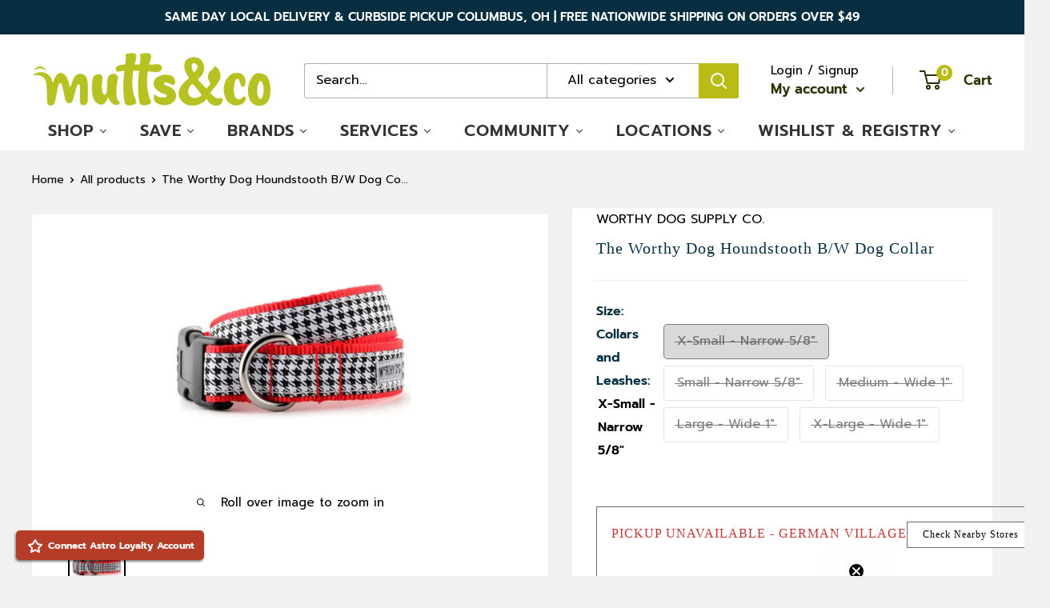

--- FILE ---
content_type: text/html; charset=utf-8
request_url: https://muttsandco.com/products/the-worthy-dog-houndstooth-dog-collar
body_size: 64352
content:

<!doctype html>

<html class="no-js" lang="en">
  <head>
    <meta charset="utf-8">
    <meta name="viewport" content="width=device-width, initial-scale=1.0, height=device-height, minimum-scale=1.0, maximum-scale=1.0">
    <meta name="theme-color" content="#000000"><title>The Worthy Dog Houndstooth B/W Dog Collar
</title><meta name="description" content="Houndstooth B/W Collar. The Worthy Dog&#39;s collars are focused on style AND durability! This collar is perfect for everyday wear, featuring woven patterned ri"><link rel="canonical" href="https://muttsandco.com/products/the-worthy-dog-houndstooth-dog-collar">
    <script type="text/javascript">
    (function(c,l,a,r,i,t,y){
        c[a]=c[a]||function(){(c[a].q=c[a].q||[]).push(arguments)};
        t=l.createElement(r);t.async=1;t.src="https://www.clarity.ms/tag/"+i;
        y=l.getElementsByTagName(r)[0];y.parentNode.insertBefore(t,y);
    })(window, document, "clarity", "script", "o4s4j1jra5");
</script>


<script async src="https://www.googletagmanager.com/gtag/js?id=GTM-MRB7CJ"></script>
<script>
 window.dataLayer = window.dataLayer || [];
 function gtag(){dataLayer.push(arguments);}
 gtag('js', new Date());
 gtag('config', 'GTM-MRB7CJ');
</script>

<script src="https://code.jquery.com/jquery-3.2.1.min.js"></script><link rel="shortcut icon" href="//muttsandco.com/cdn/shop/files/favicon-2_96x96.png?v=1613644408" type="image/png"><link rel="preload" as="style" href="//muttsandco.com/cdn/shop/t/62/assets/theme.css?v=1019280442079677751749561613">
    <link rel="preload" as="style" href="//muttsandco.com/cdn/shop/t/62/assets/custom.css?v=41154567675844710931736773552">
    <link rel="preload" as="script" href="//muttsandco.com/cdn/shop/t/62/assets/theme.js?v=89492398295260629421749561614">
    <link rel="preconnect" href="https://cdn.shopify.com">
    <link rel="preconnect" href="https://fonts.shopifycdn.com">
    <link rel="dns-prefetch" href="https://productreviews.shopifycdn.com">
    <link rel="dns-prefetch" href="https://ajax.googleapis.com">
    <link rel="dns-prefetch" href="https://maps.googleapis.com">
    <link rel="dns-prefetch" href="https://maps.gstatic.com">

    <meta property="og:type" content="product">
  <meta property="og:title" content="The Worthy Dog Houndstooth B/W Dog Collar"><meta property="og:image" content="http://muttsandco.com/cdn/shop/files/TheWorthyDogHoundstoothBWDogCollar.png?v=1695910907">
    <meta property="og:image:secure_url" content="https://muttsandco.com/cdn/shop/files/TheWorthyDogHoundstoothBWDogCollar.png?v=1695910907">
    <meta property="og:image:width" content="300">
    <meta property="og:image:height" content="300"><meta property="product:price:amount" content="15.99">
  <meta property="product:price:currency" content="USD"><meta property="og:description" content="Houndstooth B/W Collar. The Worthy Dog&#39;s collars are focused on style AND durability! This collar is perfect for everyday wear, featuring woven patterned ribbon sewn onto comfortable and strong nylon webbing with a secure plastic quick release buckle and a nickel-plated D-ring to easily attach tags or a leash. Comforta"><meta property="og:url" content="https://muttsandco.com/products/the-worthy-dog-houndstooth-dog-collar">
<meta property="og:site_name" content="Mutts &amp; Co."><meta name="twitter:card" content="summary"><meta name="twitter:title" content="The Worthy Dog Houndstooth B/W Dog Collar">
  <meta name="twitter:description" content="

Houndstooth B/W Collar. The Worthy Dog&#39;s collars are focused on style AND durability! This collar is perfect for everyday wear, featuring woven patterned ribbon sewn onto comfortable and strong nylon webbing with a secure plastic quick release buckle and a nickel-plated D-ring to easily attach tags or a leash. Comfortable to wear and easy to take on and off. Available in multiple sizes with a wide range of adjustability, helping you find the perfect fit for your pup! Don&#39;t forget the matching leash!




Woven ribbon sewn onto strong and comfortable nylon webbing
Adjustable for a custom fit
Strong quick release buckle
Great for dogs of all ages and sizes



">
  <meta name="twitter:image" content="https://muttsandco.com/cdn/shop/files/TheWorthyDogHoundstoothBWDogCollar_600x600_crop_center.png?v=1695910907">
    <link rel="preload" href="//muttsandco.com/cdn/fonts/prompt/prompt_n5.b231ccbca402556fdd80c40f8be8d9a701e805e6.woff2" as="font" type="font/woff2" crossorigin><link rel="preload" href="//muttsandco.com/cdn/fonts/prompt/prompt_n4.55d12409b69157fbb5a35f8e7fe8e1c49ef883c4.woff2" as="font" type="font/woff2" crossorigin><style>
  @font-face {
  font-family: Prompt;
  font-weight: 500;
  font-style: normal;
  font-display: swap;
  src: url("//muttsandco.com/cdn/fonts/prompt/prompt_n5.b231ccbca402556fdd80c40f8be8d9a701e805e6.woff2") format("woff2"),
       url("//muttsandco.com/cdn/fonts/prompt/prompt_n5.c3ece48b1775a5fb96d7d412826aeb0230b47adb.woff") format("woff");
}

  @font-face {
  font-family: Prompt;
  font-weight: 400;
  font-style: normal;
  font-display: swap;
  src: url("//muttsandco.com/cdn/fonts/prompt/prompt_n4.55d12409b69157fbb5a35f8e7fe8e1c49ef883c4.woff2") format("woff2"),
       url("//muttsandco.com/cdn/fonts/prompt/prompt_n4.cb4fce1008c76d3a576d0fc88e84462b52c62ea8.woff") format("woff");
}

@font-face {
  font-family: Prompt;
  font-weight: 600;
  font-style: normal;
  font-display: swap;
  src: url("//muttsandco.com/cdn/fonts/prompt/prompt_n6.96b4f2689a015ecb1f4a0fff0243c285537cfc2f.woff2") format("woff2"),
       url("//muttsandco.com/cdn/fonts/prompt/prompt_n6.872b61fa6072e2d64be60ebfeec341ace2e5815a.woff") format("woff");
}

@font-face {
  font-family: Prompt;
  font-weight: 500;
  font-style: italic;
  font-display: swap;
  src: url("//muttsandco.com/cdn/fonts/prompt/prompt_i5.1810dd87e506bcd694e53b462a38304f65cde60d.woff2") format("woff2"),
       url("//muttsandco.com/cdn/fonts/prompt/prompt_i5.fa3566ffe23be6e58346c547b919daea6da36b86.woff") format("woff");
}


  @font-face {
  font-family: Prompt;
  font-weight: 700;
  font-style: normal;
  font-display: swap;
  src: url("//muttsandco.com/cdn/fonts/prompt/prompt_n7.b02601183b05e61fa7be166e9ccbe02488df9d4e.woff2") format("woff2"),
       url("//muttsandco.com/cdn/fonts/prompt/prompt_n7.0d3eedf3dbfa531020ce942da8ca46feac5ed856.woff") format("woff");
}

  @font-face {
  font-family: Prompt;
  font-weight: 400;
  font-style: italic;
  font-display: swap;
  src: url("//muttsandco.com/cdn/fonts/prompt/prompt_i4.362b631cc9d785c4bf92e3f9f332c42d636294ca.woff2") format("woff2"),
       url("//muttsandco.com/cdn/fonts/prompt/prompt_i4.45744fe70b84b111fe3d48873ef5b24443cf63bf.woff") format("woff");
}

  @font-face {
  font-family: Prompt;
  font-weight: 700;
  font-style: italic;
  font-display: swap;
  src: url("//muttsandco.com/cdn/fonts/prompt/prompt_i7.c0196827e2d7ad4d23aa059bfa7dea9b375ef0a1.woff2") format("woff2"),
       url("//muttsandco.com/cdn/fonts/prompt/prompt_i7.8cb478a58ee5103386ff964f66617c3a56e70296.woff") format("woff");
}


  :root {
    --default-text-font-size : 15px;
    --base-text-font-size    : 16px;
    --heading-font-family    : Prompt, sans-serif;
    --heading-font-weight    : 500;
    --heading-font-style     : normal;
    --text-font-family       : Prompt, sans-serif;
    --text-font-weight       : 400;
    --text-font-style        : normal;
    --text-font-bolder-weight: 600;
    --text-link-decoration   : underline;

    --text-color               : #000000;
    --text-color-rgb           : 0, 0, 0;
    --heading-color            : #062e41;
    --border-color             : #f1f1f1;
    --border-color-rgb         : 241, 241, 241;
    --form-border-color        : #e4e4e4;
    --accent-color             : #000000;
    --accent-color-rgb         : 0, 0, 0;
    --link-color               : #b9bb17;
    --link-color-hover         : #76770f;
    --background               : #f1f1f1;
    --secondary-background     : #ffffff;
    --secondary-background-rgb : 255, 255, 255;
    --accent-background        : rgba(0, 0, 0, 0.08);

    --input-background: #ffffff;

    --error-color       : #c44237;
    --error-background  : rgba(196, 66, 55, 0.07);
    --success-color     : #b9bb17;
    --success-background: rgba(185, 187, 23, 0.11);

    --primary-button-background      : #b9bb17;
    --primary-button-background-rgb  : 185, 187, 23;
    --primary-button-text-color      : #ffffff;
    --secondary-button-background    : #b9bb17;
    --secondary-button-background-rgb: 185, 187, 23;
    --secondary-button-text-color    : #ffffff;

    --header-background      : #ffffff;
    --header-text-color      : #2f3006;
    --header-light-text-color: #000000;
    --header-border-color    : rgba(0, 0, 0, 0.3);
    --header-accent-color    : #b9bb17;

    --footer-background-color:    #062e41;
    --footer-heading-text-color:  #b9bb17;
    --footer-body-text-color:     #ffffff;
    --footer-body-text-color-rgb: 255, 255, 255;
    --footer-accent-color:        #aaaf14;
    --footer-accent-color-rgb:    170, 175, 20;
    --footer-border:              none;
    
    --flickity-arrow-color: #bebebe;--product-on-sale-accent           : #c44237;
    --product-on-sale-accent-rgb       : 196, 66, 55;
    --product-on-sale-color            : #ffffff;
    --product-in-stock-color           : #000000;
    --product-low-stock-color          : #c44237;
    --product-sold-out-color           : #8a9297;
    --product-custom-label-1-background: #008a00;
    --product-custom-label-1-color     : #ffffff;
    --product-custom-label-2-background: #00a500;
    --product-custom-label-2-color     : #ffffff;
    --product-review-star-color        : #ffcd50;

    --mobile-container-gutter : 20px;
    --desktop-container-gutter: 40px;

    /* Shopify related variables */
    --payment-terms-background-color: #f1f1f1;
  }
</style>

<script>
  // IE11 does not have support for CSS variables, so we have to polyfill them
  if (!(((window || {}).CSS || {}).supports && window.CSS.supports('(--a: 0)'))) {
    const script = document.createElement('script');
    script.type = 'text/javascript';
    script.src = 'https://cdn.jsdelivr.net/npm/css-vars-ponyfill@2';
    script.onload = function() {
      cssVars({});
    };

    document.getElementsByTagName('head')[0].appendChild(script);
  }
</script>


    <script>window.performance && window.performance.mark && window.performance.mark('shopify.content_for_header.start');</script><meta name="google-site-verification" content="xU7v1eVik88VW9EiRb9WQzaDeGpj3Fcx2HTOv4bqC4s">
<meta id="shopify-digital-wallet" name="shopify-digital-wallet" content="/8379072627/digital_wallets/dialog">
<meta name="shopify-checkout-api-token" content="0c9224dfbd773e36fa8e2b91ecd9ffb5">
<meta id="in-context-paypal-metadata" data-shop-id="8379072627" data-venmo-supported="false" data-environment="production" data-locale="en_US" data-paypal-v4="true" data-currency="USD">
<link rel="alternate" type="application/json+oembed" href="https://muttsandco.com/products/the-worthy-dog-houndstooth-dog-collar.oembed">
<script async="async" src="/checkouts/internal/preloads.js?locale=en-US"></script>
<link rel="preconnect" href="https://shop.app" crossorigin="anonymous">
<script async="async" src="https://shop.app/checkouts/internal/preloads.js?locale=en-US&shop_id=8379072627" crossorigin="anonymous"></script>
<script id="shopify-features" type="application/json">{"accessToken":"0c9224dfbd773e36fa8e2b91ecd9ffb5","betas":["rich-media-storefront-analytics"],"domain":"muttsandco.com","predictiveSearch":true,"shopId":8379072627,"locale":"en"}</script>
<script>var Shopify = Shopify || {};
Shopify.shop = "muttsandco.myshopify.com";
Shopify.locale = "en";
Shopify.currency = {"active":"USD","rate":"1.0"};
Shopify.country = "US";
Shopify.theme = {"name":"MUTTS \u0026 CO - PRODUCTION - WINTER 2025","id":133019009215,"schema_name":"Warehouse","schema_version":"4.0.0","theme_store_id":null,"role":"main"};
Shopify.theme.handle = "null";
Shopify.theme.style = {"id":null,"handle":null};
Shopify.cdnHost = "muttsandco.com/cdn";
Shopify.routes = Shopify.routes || {};
Shopify.routes.root = "/";</script>
<script type="module">!function(o){(o.Shopify=o.Shopify||{}).modules=!0}(window);</script>
<script>!function(o){function n(){var o=[];function n(){o.push(Array.prototype.slice.apply(arguments))}return n.q=o,n}var t=o.Shopify=o.Shopify||{};t.loadFeatures=n(),t.autoloadFeatures=n()}(window);</script>
<script>
  window.ShopifyPay = window.ShopifyPay || {};
  window.ShopifyPay.apiHost = "shop.app\/pay";
  window.ShopifyPay.redirectState = null;
</script>
<script id="shop-js-analytics" type="application/json">{"pageType":"product"}</script>
<script defer="defer" async type="module" src="//muttsandco.com/cdn/shopifycloud/shop-js/modules/v2/client.init-shop-cart-sync_Bc8-qrdt.en.esm.js"></script>
<script defer="defer" async type="module" src="//muttsandco.com/cdn/shopifycloud/shop-js/modules/v2/chunk.common_CmNk3qlo.esm.js"></script>
<script type="module">
  await import("//muttsandco.com/cdn/shopifycloud/shop-js/modules/v2/client.init-shop-cart-sync_Bc8-qrdt.en.esm.js");
await import("//muttsandco.com/cdn/shopifycloud/shop-js/modules/v2/chunk.common_CmNk3qlo.esm.js");

  window.Shopify.SignInWithShop?.initShopCartSync?.({"fedCMEnabled":true,"windoidEnabled":true});

</script>
<script>
  window.Shopify = window.Shopify || {};
  if (!window.Shopify.featureAssets) window.Shopify.featureAssets = {};
  window.Shopify.featureAssets['shop-js'] = {"shop-cart-sync":["modules/v2/client.shop-cart-sync_DOpY4EW0.en.esm.js","modules/v2/chunk.common_CmNk3qlo.esm.js"],"shop-button":["modules/v2/client.shop-button_CI-s0xGZ.en.esm.js","modules/v2/chunk.common_CmNk3qlo.esm.js"],"init-fed-cm":["modules/v2/client.init-fed-cm_D2vsy40D.en.esm.js","modules/v2/chunk.common_CmNk3qlo.esm.js"],"init-windoid":["modules/v2/client.init-windoid_CXNAd0Cm.en.esm.js","modules/v2/chunk.common_CmNk3qlo.esm.js"],"shop-toast-manager":["modules/v2/client.shop-toast-manager_Cx0C6may.en.esm.js","modules/v2/chunk.common_CmNk3qlo.esm.js"],"shop-cash-offers":["modules/v2/client.shop-cash-offers_CL9Nay2h.en.esm.js","modules/v2/chunk.common_CmNk3qlo.esm.js","modules/v2/chunk.modal_CvhjeixQ.esm.js"],"avatar":["modules/v2/client.avatar_BTnouDA3.en.esm.js"],"init-shop-email-lookup-coordinator":["modules/v2/client.init-shop-email-lookup-coordinator_B9mmbKi4.en.esm.js","modules/v2/chunk.common_CmNk3qlo.esm.js"],"init-shop-cart-sync":["modules/v2/client.init-shop-cart-sync_Bc8-qrdt.en.esm.js","modules/v2/chunk.common_CmNk3qlo.esm.js"],"pay-button":["modules/v2/client.pay-button_Bhm3077V.en.esm.js","modules/v2/chunk.common_CmNk3qlo.esm.js"],"init-customer-accounts-sign-up":["modules/v2/client.init-customer-accounts-sign-up_C7zhr03q.en.esm.js","modules/v2/client.shop-login-button_BbMx65lK.en.esm.js","modules/v2/chunk.common_CmNk3qlo.esm.js","modules/v2/chunk.modal_CvhjeixQ.esm.js"],"init-shop-for-new-customer-accounts":["modules/v2/client.init-shop-for-new-customer-accounts_rLbLSDTe.en.esm.js","modules/v2/client.shop-login-button_BbMx65lK.en.esm.js","modules/v2/chunk.common_CmNk3qlo.esm.js","modules/v2/chunk.modal_CvhjeixQ.esm.js"],"checkout-modal":["modules/v2/client.checkout-modal_Fp9GouFF.en.esm.js","modules/v2/chunk.common_CmNk3qlo.esm.js","modules/v2/chunk.modal_CvhjeixQ.esm.js"],"init-customer-accounts":["modules/v2/client.init-customer-accounts_DkVf8Jdu.en.esm.js","modules/v2/client.shop-login-button_BbMx65lK.en.esm.js","modules/v2/chunk.common_CmNk3qlo.esm.js","modules/v2/chunk.modal_CvhjeixQ.esm.js"],"shop-login-button":["modules/v2/client.shop-login-button_BbMx65lK.en.esm.js","modules/v2/chunk.common_CmNk3qlo.esm.js","modules/v2/chunk.modal_CvhjeixQ.esm.js"],"shop-login":["modules/v2/client.shop-login_B9KWmZaW.en.esm.js","modules/v2/chunk.common_CmNk3qlo.esm.js","modules/v2/chunk.modal_CvhjeixQ.esm.js"],"shop-follow-button":["modules/v2/client.shop-follow-button_B-omSWeu.en.esm.js","modules/v2/chunk.common_CmNk3qlo.esm.js","modules/v2/chunk.modal_CvhjeixQ.esm.js"],"lead-capture":["modules/v2/client.lead-capture_DZQFWrYz.en.esm.js","modules/v2/chunk.common_CmNk3qlo.esm.js","modules/v2/chunk.modal_CvhjeixQ.esm.js"],"payment-terms":["modules/v2/client.payment-terms_Bl_bs7GP.en.esm.js","modules/v2/chunk.common_CmNk3qlo.esm.js","modules/v2/chunk.modal_CvhjeixQ.esm.js"]};
</script>
<script>(function() {
  var isLoaded = false;
  function asyncLoad() {
    if (isLoaded) return;
    isLoaded = true;
    var urls = ["https:\/\/formbuilder.hulkapps.com\/skeletopapp.js?shop=muttsandco.myshopify.com","https:\/\/cdn.instantbrandpage.lowfruitsolutions.com\/87ba892bc9ea02bd34705d5583430eb5\/featured-slider-35eb460fa8c7439c19ede1901ffc41f3.js?shop=muttsandco.myshopify.com","https:\/\/cdn.instantbrandpage.lowfruitsolutions.com\/87ba892bc9ea02bd34705d5583430eb5\/brand-page-7bbe7c8eca4dff40a67179230b242025.js?shop=muttsandco.myshopify.com","https:\/\/cdn.nfcube.com\/instafeed-ab6b2258541107740a885a63d3ba5ce9.js?shop=muttsandco.myshopify.com","https:\/\/cdn-bundler.nice-team.net\/app\/js\/bundler.js?shop=muttsandco.myshopify.com"];
    for (var i = 0; i < urls.length; i++) {
      var s = document.createElement('script');
      s.type = 'text/javascript';
      s.async = true;
      s.src = urls[i];
      var x = document.getElementsByTagName('script')[0];
      x.parentNode.insertBefore(s, x);
    }
  };
  if(window.attachEvent) {
    window.attachEvent('onload', asyncLoad);
  } else {
    window.addEventListener('load', asyncLoad, false);
  }
})();</script>
<script id="__st">var __st={"a":8379072627,"offset":-18000,"reqid":"39131810-1007-4b28-9ef0-4fab1d2231ff-1762288451","pageurl":"muttsandco.com\/products\/the-worthy-dog-houndstooth-dog-collar","u":"758f6de21c9d","p":"product","rtyp":"product","rid":7545055838399};</script>
<script>window.ShopifyPaypalV4VisibilityTracking = true;</script>
<script id="captcha-bootstrap">!function(){'use strict';const t='contact',e='account',n='new_comment',o=[[t,t],['blogs',n],['comments',n],[t,'customer']],c=[[e,'customer_login'],[e,'guest_login'],[e,'recover_customer_password'],[e,'create_customer']],r=t=>t.map((([t,e])=>`form[action*='/${t}']:not([data-nocaptcha='true']) input[name='form_type'][value='${e}']`)).join(','),a=t=>()=>t?[...document.querySelectorAll(t)].map((t=>t.form)):[];function s(){const t=[...o],e=r(t);return a(e)}const i='password',u='form_key',d=['recaptcha-v3-token','g-recaptcha-response','h-captcha-response',i],f=()=>{try{return window.sessionStorage}catch{return}},m='__shopify_v',_=t=>t.elements[u];function p(t,e,n=!1){try{const o=window.sessionStorage,c=JSON.parse(o.getItem(e)),{data:r}=function(t){const{data:e,action:n}=t;return t[m]||n?{data:e,action:n}:{data:t,action:n}}(c);for(const[e,n]of Object.entries(r))t.elements[e]&&(t.elements[e].value=n);n&&o.removeItem(e)}catch(o){console.error('form repopulation failed',{error:o})}}const l='form_type',E='cptcha';function T(t){t.dataset[E]=!0}const w=window,h=w.document,L='Shopify',v='ce_forms',y='captcha';let A=!1;((t,e)=>{const n=(g='f06e6c50-85a8-45c8-87d0-21a2b65856fe',I='https://cdn.shopify.com/shopifycloud/storefront-forms-hcaptcha/ce_storefront_forms_captcha_hcaptcha.v1.5.2.iife.js',D={infoText:'Protected by hCaptcha',privacyText:'Privacy',termsText:'Terms'},(t,e,n)=>{const o=w[L][v],c=o.bindForm;if(c)return c(t,g,e,D).then(n);var r;o.q.push([[t,g,e,D],n]),r=I,A||(h.body.append(Object.assign(h.createElement('script'),{id:'captcha-provider',async:!0,src:r})),A=!0)});var g,I,D;w[L]=w[L]||{},w[L][v]=w[L][v]||{},w[L][v].q=[],w[L][y]=w[L][y]||{},w[L][y].protect=function(t,e){n(t,void 0,e),T(t)},Object.freeze(w[L][y]),function(t,e,n,w,h,L){const[v,y,A,g]=function(t,e,n){const i=e?o:[],u=t?c:[],d=[...i,...u],f=r(d),m=r(i),_=r(d.filter((([t,e])=>n.includes(e))));return[a(f),a(m),a(_),s()]}(w,h,L),I=t=>{const e=t.target;return e instanceof HTMLFormElement?e:e&&e.form},D=t=>v().includes(t);t.addEventListener('submit',(t=>{const e=I(t);if(!e)return;const n=D(e)&&!e.dataset.hcaptchaBound&&!e.dataset.recaptchaBound,o=_(e),c=g().includes(e)&&(!o||!o.value);(n||c)&&t.preventDefault(),c&&!n&&(function(t){try{if(!f())return;!function(t){const e=f();if(!e)return;const n=_(t);if(!n)return;const o=n.value;o&&e.removeItem(o)}(t);const e=Array.from(Array(32),(()=>Math.random().toString(36)[2])).join('');!function(t,e){_(t)||t.append(Object.assign(document.createElement('input'),{type:'hidden',name:u})),t.elements[u].value=e}(t,e),function(t,e){const n=f();if(!n)return;const o=[...t.querySelectorAll(`input[type='${i}']`)].map((({name:t})=>t)),c=[...d,...o],r={};for(const[a,s]of new FormData(t).entries())c.includes(a)||(r[a]=s);n.setItem(e,JSON.stringify({[m]:1,action:t.action,data:r}))}(t,e)}catch(e){console.error('failed to persist form',e)}}(e),e.submit())}));const S=(t,e)=>{t&&!t.dataset[E]&&(n(t,e.some((e=>e===t))),T(t))};for(const o of['focusin','change'])t.addEventListener(o,(t=>{const e=I(t);D(e)&&S(e,y())}));const B=e.get('form_key'),M=e.get(l),P=B&&M;t.addEventListener('DOMContentLoaded',(()=>{const t=y();if(P)for(const e of t)e.elements[l].value===M&&p(e,B);[...new Set([...A(),...v().filter((t=>'true'===t.dataset.shopifyCaptcha))])].forEach((e=>S(e,t)))}))}(h,new URLSearchParams(w.location.search),n,t,e,['guest_login'])})(!0,!0)}();</script>
<script integrity="sha256-52AcMU7V7pcBOXWImdc/TAGTFKeNjmkeM1Pvks/DTgc=" data-source-attribution="shopify.loadfeatures" defer="defer" src="//muttsandco.com/cdn/shopifycloud/storefront/assets/storefront/load_feature-81c60534.js" crossorigin="anonymous"></script>
<script crossorigin="anonymous" defer="defer" src="//muttsandco.com/cdn/shopifycloud/storefront/assets/shopify_pay/storefront-65b4c6d7.js?v=20250812"></script>
<script data-source-attribution="shopify.dynamic_checkout.dynamic.init">var Shopify=Shopify||{};Shopify.PaymentButton=Shopify.PaymentButton||{isStorefrontPortableWallets:!0,init:function(){window.Shopify.PaymentButton.init=function(){};var t=document.createElement("script");t.src="https://muttsandco.com/cdn/shopifycloud/portable-wallets/latest/portable-wallets.en.js",t.type="module",document.head.appendChild(t)}};
</script>
<script data-source-attribution="shopify.dynamic_checkout.buyer_consent">
  function portableWalletsHideBuyerConsent(e){var t=document.getElementById("shopify-buyer-consent"),n=document.getElementById("shopify-subscription-policy-button");t&&n&&(t.classList.add("hidden"),t.setAttribute("aria-hidden","true"),n.removeEventListener("click",e))}function portableWalletsShowBuyerConsent(e){var t=document.getElementById("shopify-buyer-consent"),n=document.getElementById("shopify-subscription-policy-button");t&&n&&(t.classList.remove("hidden"),t.removeAttribute("aria-hidden"),n.addEventListener("click",e))}window.Shopify?.PaymentButton&&(window.Shopify.PaymentButton.hideBuyerConsent=portableWalletsHideBuyerConsent,window.Shopify.PaymentButton.showBuyerConsent=portableWalletsShowBuyerConsent);
</script>
<script data-source-attribution="shopify.dynamic_checkout.cart.bootstrap">document.addEventListener("DOMContentLoaded",(function(){function t(){return document.querySelector("shopify-accelerated-checkout-cart, shopify-accelerated-checkout")}if(t())Shopify.PaymentButton.init();else{new MutationObserver((function(e,n){t()&&(Shopify.PaymentButton.init(),n.disconnect())})).observe(document.body,{childList:!0,subtree:!0})}}));
</script>
<link id="shopify-accelerated-checkout-styles" rel="stylesheet" media="screen" href="https://muttsandco.com/cdn/shopifycloud/portable-wallets/latest/accelerated-checkout-backwards-compat.css" crossorigin="anonymous">
<style id="shopify-accelerated-checkout-cart">
        #shopify-buyer-consent {
  margin-top: 1em;
  display: inline-block;
  width: 100%;
}

#shopify-buyer-consent.hidden {
  display: none;
}

#shopify-subscription-policy-button {
  background: none;
  border: none;
  padding: 0;
  text-decoration: underline;
  font-size: inherit;
  cursor: pointer;
}

#shopify-subscription-policy-button::before {
  box-shadow: none;
}

      </style>

<script>window.performance && window.performance.mark && window.performance.mark('shopify.content_for_header.end');</script>

    <style>
      
          
          .color-scheme-1 {
            --color-text: #121212;
            --color-background: #ffffff;
            --color-background-gradient: ;
            --color-button: #b9bb15;
            --color-button-text: #ffffff;
            --color-button-hover: #000000;
            --color-button-border: #b9bb15;
            --color-two-button: #ffffff;
            --color-two-button-text: #b9bb15;
            --color-two-button-hover: #ffffff;
            --color-two-button-border: #b9bb15;
            --color-icons: #55a5a1;
            --color-links: #00badb;
          }
      
    </style>

    <link rel="stylesheet" href="//muttsandco.com/cdn/shop/t/62/assets/theme.css?v=1019280442079677751749561613">
    <link rel="stylesheet" href="//muttsandco.com/cdn/shop/t/62/assets/custom.css?v=41154567675844710931736773552">
    <link rel="stylesheet" href="//muttsandco.com/cdn/shop/t/62/assets/new-custom.css?v=150323109680514753871697721955">  
    <link rel="stylesheet" href="//muttsandco.com/cdn/shop/t/62/assets/add-to-cart-popup.css?v=38428939770207963601749561613">  
    
  <script type="application/ld+json">
  {
    "@context": "https://schema.org",
    "@type": "Product",
    "productID": 7545055838399,
    "offers": [{
          "@type": "Offer",
          "name": "X-Small - Narrow 5\/8\"",
          "availability":"https://schema.org/OutOfStock",
          "price": 15.99,
          "priceCurrency": "USD",
          "priceValidUntil": "2025-11-14",
          "url": "/products/the-worthy-dog-houndstooth-dog-collar?variant=42500208820415"
        },
{
          "@type": "Offer",
          "name": "Small - Narrow 5\/8\"",
          "availability":"https://schema.org/OutOfStock",
          "price": 15.99,
          "priceCurrency": "USD",
          "priceValidUntil": "2025-11-14","sku": "5102131BAS",
            "gtin12": null,
          "url": "/products/the-worthy-dog-houndstooth-dog-collar?variant=42500208754879"
        },
{
          "@type": "Offer",
          "name": "Medium - Wide 1\"",
          "availability":"https://schema.org/OutOfStock",
          "price": 18.99,
          "priceCurrency": "USD",
          "priceValidUntil": "2025-11-14","sku": "5102230BAS",
            "gtin12": null,
          "url": "/products/the-worthy-dog-houndstooth-dog-collar?variant=42500208722111"
        },
{
          "@type": "Offer",
          "name": "Large - Wide 1\"",
          "availability":"https://schema.org/OutOfStock",
          "price": 18.99,
          "priceCurrency": "USD",
          "priceValidUntil": "2025-11-14","sku": "5102339BAS",
            "gtin12": null,
          "url": "/products/the-worthy-dog-houndstooth-dog-collar?variant=42500208689343"
        },
{
          "@type": "Offer",
          "name": "X-Large - Wide 1\"",
          "availability":"https://schema.org/OutOfStock",
          "price": 18.99,
          "priceCurrency": "USD",
          "priceValidUntil": "2025-11-14","sku": "5102438BAS",
            "gtin12": null,
          "url": "/products/the-worthy-dog-houndstooth-dog-collar?variant=42500208787647"
        }
],"brand": {
      "@type": "Brand",
      "name": "Worthy Dog Supply Co."
    },
    "name": "The Worthy Dog Houndstooth B\/W Dog Collar",
    "description": "\n\nHoundstooth B\/W Collar. The Worthy Dog's collars are focused on style AND durability! This collar is perfect for everyday wear, featuring woven patterned ribbon sewn onto comfortable and strong nylon webbing with a secure plastic quick release buckle and a nickel-plated D-ring to easily attach tags or a leash. Comfortable to wear and easy to take on and off. Available in multiple sizes with a wide range of adjustability, helping you find the perfect fit for your pup! Don't forget the matching leash!\n\n\n\n\nWoven ribbon sewn onto strong and comfortable nylon webbing\nAdjustable for a custom fit\nStrong quick release buckle\nGreat for dogs of all ages and sizes\n\n\n\n",
    "category": "Collars, Leashes \u0026 Training",
    "url": "/products/the-worthy-dog-houndstooth-dog-collar",
    "sku": null,
    "image": {
      "@type": "ImageObject",
      "url": "https://muttsandco.com/cdn/shop/files/TheWorthyDogHoundstoothBWDogCollar.png?v=1695910907&width=1024",
      "image": "https://muttsandco.com/cdn/shop/files/TheWorthyDogHoundstoothBWDogCollar.png?v=1695910907&width=1024",
      "name": "The Worthy Dog Houndstooth B\/W Dog Collar - Mutts \u0026 Co.",
      "width": "1024",
      "height": "1024"
    }
  }
  </script>



  <script type="application/ld+json">
  {
    "@context": "https://schema.org",
    "@type": "BreadcrumbList",
  "itemListElement": [{
      "@type": "ListItem",
      "position": 1,
      "name": "Home",
      "item": "https://muttsandco.com"
    },{
          "@type": "ListItem",
          "position": 2,
          "name": "The Worthy Dog Houndstooth B\/W Dog Collar",
          "item": "https://muttsandco.com/products/the-worthy-dog-houndstooth-dog-collar"
        }]
  }
  </script>



    <script>
      // This allows to expose several variables to the global scope, to be used in scripts
      window.theme = {
        pageType: "product",
        cartCount: 0,
        moneyFormat: "${{amount}}",
        moneyWithCurrencyFormat: "${{amount}} USD",
        currencyCodeEnabled: false,
        showDiscount: true,
        discountMode: "percentage",
        cartType: "popup"
      };

      window.routes = {
        rootUrl: "\/",
        rootUrlWithoutSlash: '',
        cartUrl: "\/cart",
        cartAddUrl: "\/cart\/add",
        cartChangeUrl: "\/cart\/change",
        searchUrl: "\/search",
        productRecommendationsUrl: "\/recommendations\/products"
      };

      window.languages = {
        productRegularPrice: "Regular price",
        productSalePrice: "Sale price",
        collectionOnSaleLabel: "Save {{savings}}",
        productFormUnavailable: "Unavailable",
        productFormAddToCart: "Add to cart",
        productFormPreOrder: "Pre-order",
        productFormSoldOut: "Sold out",
        productAdded: "Product has been added to your cart",
        productAddedShort: "Added!",
        shippingEstimatorNoResults: "No shipping could be found for your address.",
        shippingEstimatorOneResult: "There is one shipping rate for your address:",
        shippingEstimatorMultipleResults: "There are {{count}} shipping rates for your address:",
        shippingEstimatorErrors: "There are some errors:"
      };

      document.documentElement.className = document.documentElement.className.replace('no-js', 'js');
    </script><script src="//muttsandco.com/cdn/shop/t/62/assets/theme.js?v=89492398295260629421749561614" defer></script>
    <script src="//muttsandco.com/cdn/shop/t/62/assets/custom.js?v=168380169816627197051736773552" defer></script>
    <script src="//muttsandco.com/cdn/shop/t/62/assets/add-to-cart-popup.js?v=65142910540940433451749561613" defer></script><script>
        (function () {
          window.onpageshow = function() {
            // We force re-freshing the cart content onpageshow, as most browsers will serve a cache copy when hitting the
            // back button, which cause staled data
            if ( window.theme.cartType !== 'popup' ) {
              document.documentElement.dispatchEvent(new CustomEvent('cart:refresh', {
                bubbles: true,
                detail: {scrollToTop: false}
              }));
            }
          };
        })();
      </script><!--begin-boost-pfs-filter-css-->
   
 <!--end-boost-pfs-filter-css-->

 

  





<!-- BEGIN app block: shopify://apps/gift-reggie-gift-registry/blocks/app-embed-block/00fe746e-081c-46a2-a15d-bcbd6f41b0f0 --><script type="application/json" id="gift_reggie_data">
  {
    "storefrontAccessToken": null,
    "registryId": null,
    "registryAdmin": null,
    "customerId": null,
    

    "productId": 7545055838399,
    "rootUrl": "\/",
    "accountLoginUrl": "https:\/\/muttsandco.com\/customer_authentication\/redirect?locale=en\u0026region_country=US",
    "currentLanguage": null,

    "button_layout": "row",
    "button_order": "wishlist_registry",
    "button_alignment": "right",
    "behavior_on_no_id": "disable",
    "wishlist_button_visibility": "everyone",
    "registry_button_visibility": "everyone",
    "registry_button_behavior": "ajax",
    "online_store_version": "2",
    "button_location_override": "",
    "button_location_override_position": "inside",

    "wishlist_button_appearance": "button",
    "registry_button_appearance": "button",
    "wishlist_button_classname": "",
    "registry_button_classname": "",
    "wishlist_button_image_not_present": null,
    "wishlist_button_image_is_present": null,
    "registry_button_image": null,

    "checkout_button_selector": "",

    "i18n": {
      "wishlist": {
        "idleAdd": "Add to Wishlist",
        "idleRemove": "Remove from Wishlist",
        "pending": "...",
        "successAdd": "Added to Wishlist",
        "successRemove": "Removed from Wishlist",
        "noVariant": "Add to Wishlist",
        "error": "Error"
      },
      "registry": {
        "idleAdd": "Add to Registry",
        "idleRemove": "Remove from Registry",
        "pending": "...",
        "successAdd": "Added to Registry",
        "successRemove": "Removed from Registry",
        "noVariant": "Add to Registry",
        "error": "Error"
      }
    }
  }
</script>
<style>
  :root {
    --gift-reggie-wishlist-button-background-color: #b9bb17;
    --gift-reggie-wishlist-button-text-color: #ffffff;
    --gift-reggie-registry-button-background-color: #b9bb17;
    --gift-reggie-registry-button-text-color: #ffffff;
  }
</style><style>
    
  </style>
<!-- END app block --><!-- BEGIN app block: shopify://apps/klaviyo-email-marketing-sms/blocks/klaviyo-onsite-embed/2632fe16-c075-4321-a88b-50b567f42507 -->












  <script async src="https://static.klaviyo.com/onsite/js/Y4ysa9/klaviyo.js?company_id=Y4ysa9"></script>
  <script>!function(){if(!window.klaviyo){window._klOnsite=window._klOnsite||[];try{window.klaviyo=new Proxy({},{get:function(n,i){return"push"===i?function(){var n;(n=window._klOnsite).push.apply(n,arguments)}:function(){for(var n=arguments.length,o=new Array(n),w=0;w<n;w++)o[w]=arguments[w];var t="function"==typeof o[o.length-1]?o.pop():void 0,e=new Promise((function(n){window._klOnsite.push([i].concat(o,[function(i){t&&t(i),n(i)}]))}));return e}}})}catch(n){window.klaviyo=window.klaviyo||[],window.klaviyo.push=function(){var n;(n=window._klOnsite).push.apply(n,arguments)}}}}();</script>

  
    <script id="viewed_product">
      if (item == null) {
        var _learnq = _learnq || [];

        var MetafieldReviews = null
        var MetafieldYotpoRating = null
        var MetafieldYotpoCount = null
        var MetafieldLooxRating = null
        var MetafieldLooxCount = null
        var okendoProduct = null
        var okendoProductReviewCount = null
        var okendoProductReviewAverageValue = null
        try {
          // The following fields are used for Customer Hub recently viewed in order to add reviews.
          // This information is not part of __kla_viewed. Instead, it is part of __kla_viewed_reviewed_items
          MetafieldReviews = {"rating_count":0};
          MetafieldYotpoRating = null
          MetafieldYotpoCount = null
          MetafieldLooxRating = null
          MetafieldLooxCount = null

          okendoProduct = null
          // If the okendo metafield is not legacy, it will error, which then requires the new json formatted data
          if (okendoProduct && 'error' in okendoProduct) {
            okendoProduct = null
          }
          okendoProductReviewCount = okendoProduct ? okendoProduct.reviewCount : null
          okendoProductReviewAverageValue = okendoProduct ? okendoProduct.reviewAverageValue : null
        } catch (error) {
          console.error('Error in Klaviyo onsite reviews tracking:', error);
        }

        var item = {
          Name: "The Worthy Dog Houndstooth B\/W Dog Collar",
          ProductID: 7545055838399,
          Categories: ["Dog","Dog Supplies","Non Food","Non-Food Retail Only","Retail (excludes services)","Total Company","Worthy Dog Supply Co."],
          ImageURL: "https://muttsandco.com/cdn/shop/files/TheWorthyDogHoundstoothBWDogCollar_grande.png?v=1695910907",
          URL: "https://muttsandco.com/products/the-worthy-dog-houndstooth-dog-collar",
          Brand: "Worthy Dog Supply Co.",
          Price: "$15.99",
          Value: "15.99",
          CompareAtPrice: "$18.99"
        };
        _learnq.push(['track', 'Viewed Product', item]);
        _learnq.push(['trackViewedItem', {
          Title: item.Name,
          ItemId: item.ProductID,
          Categories: item.Categories,
          ImageUrl: item.ImageURL,
          Url: item.URL,
          Metadata: {
            Brand: item.Brand,
            Price: item.Price,
            Value: item.Value,
            CompareAtPrice: item.CompareAtPrice
          },
          metafields:{
            reviews: MetafieldReviews,
            yotpo:{
              rating: MetafieldYotpoRating,
              count: MetafieldYotpoCount,
            },
            loox:{
              rating: MetafieldLooxRating,
              count: MetafieldLooxCount,
            },
            okendo: {
              rating: okendoProductReviewAverageValue,
              count: okendoProductReviewCount,
            }
          }
        }]);
      }
    </script>
  




  <script>
    window.klaviyoReviewsProductDesignMode = false
  </script>







<!-- END app block --><!-- BEGIN app block: shopify://apps/multi-location-inv/blocks/app-embed/982328e1-99f7-4a7e-8266-6aed71bf0021 -->
  
    <script src="https://cdn.shopify.com/extensions/019a4e25-c9c6-715b-b2ba-77d8deb83d83/inventory-info-theme-exrtensions-149/assets/common.bundle.js"></script>
  

<style>
  .iia-icon svg{height:18px;width:18px}.iia-disabled-button{pointer-events:none}.iia-hidden {display: none;}
</style>
<script>
      window.inventoryInfo = window.inventoryInfo || {};
      window.inventoryInfo.shop = window.inventoryInfo.shop || {};
      window.inventoryInfo.shop.shopifyDomain = 'muttsandco.myshopify.com';
      window.inventoryInfo.shop.locale = 'en';
      window.inventoryInfo.pageType = 'product';
      
        window.inventoryInfo.settings = {"templateType":2,"hiddenLocation":{"13534658675":true,"13408272499":true,"64214565055":true,"13647315059":true,"13534724211":true,"13534691443":true,"12049449075":true},"showLocationByRules":true,"expandable":true,"onlineLocationLabel":"In Store","onlineLocation":false,"collectionFiltering":{"enabled":false},"uiEnabled":true,"metafieldV2":{"inProgress":true,"enabled":true},"initExpand":true,"threshold":false,"productWidgetTemplate":"default","stockLocationRules":{"blockCountryPurchaseRules":[{"locationId":13534658675,"countryCode":"US"},{"locationId":64214565055,"countryCode":"US"},{"locationId":13534691443,"countryCode":"US"},{"locationId":13647315059,"countryCode":"US"},{"locationId":13408272499,"countryCode":"US"},{"locationId":13534724211,"countryCode":"US"},{"locationId":12049449075,"countryCode":"US"}],"customerTagRules":{"blockOutOfStock":false,"tags":{}}},"hideSoldOut":true,"batchProcessing":{"isDiscover":true,"startTime":"Tue, 06 Jun 2023 01:03:26 GMT"},"metafield":{},"hideLocationDetails":true,"stockMessageRules":[{"msg":"{{location-name}} - Sold out","qty":0,"operator":"==="},{"msg":"{{location-name}} - Low stock","qty":5,"operator":"<="},{"msg":"{{location-name}} - High stock","qty":5,"operator":">="}],"header":"Local Pickup Availability","showOnSoldOut":false,"geo":{"enabled":false}};
        
          window.inventoryInfo.locationSettings = {"details":[{"id":13534658675,"displayOrder":1},{"id":68161798335,"displayOrder":2},{"id":64214565055,"displayOrder":3},{"id":13534691443,"displayOrder":4},{"id":13647315059,"displayOrder":5},{"id":13408272499,"displayOrder":6},{"id":13534724211,"displayOrder":7},{"id":12049449075,"displayOrder":8}]};
        
      
      
</script>




 
 


  <script> 
      window.inventoryInfo = window.inventoryInfo || {};
      window.inventoryInfo.product = window.inventoryInfo.product || {}
      window.inventoryInfo.product.title = "The Worthy Dog Houndstooth B/W Dog Collar";
      window.inventoryInfo.product.handle = "the-worthy-dog-houndstooth-dog-collar";
      window.inventoryInfo.product.id = 7545055838399;
      window.inventoryInfo.product.selectedVairant = 42500208820415;
      window.inventoryInfo.product.defaultVariantOnly = false
      window.inventoryInfo.markets = window.inventoryInfo.markets || {};
      window.inventoryInfo.markets.isoCode = 'US';
      window.inventoryInfo.product.variants = window.inventoryInfo.product.variants || []; 
      
          window.inventoryInfo.product.variants.push({id:42500208820415, 
                                                      title:"X-Small - Narrow 5/8&quot;", 
                                                      available:false,
                                                      incoming: false,
                                                      incomingDate: null
                                                     });
      
          window.inventoryInfo.product.variants.push({id:42500208754879, 
                                                      title:"Small - Narrow 5/8&quot;", 
                                                      available:false,
                                                      incoming: false,
                                                      incomingDate: null
                                                     });
      
          window.inventoryInfo.product.variants.push({id:42500208722111, 
                                                      title:"Medium - Wide 1&quot;", 
                                                      available:false,
                                                      incoming: false,
                                                      incomingDate: null
                                                     });
      
          window.inventoryInfo.product.variants.push({id:42500208689343, 
                                                      title:"Large - Wide 1&quot;", 
                                                      available:false,
                                                      incoming: false,
                                                      incomingDate: null
                                                     });
      
          window.inventoryInfo.product.variants.push({id:42500208787647, 
                                                      title:"X-Large - Wide 1&quot;", 
                                                      available:false,
                                                      incoming: false,
                                                      incomingDate: null
                                                     });
      
       
    </script>

    


 
 
    
      
          <script src="https://cdn.shopify.com/extensions/019a4e25-c9c6-715b-b2ba-77d8deb83d83/inventory-info-theme-exrtensions-149/assets/main.bundle.js"></script>
      
    

<!-- END app block --><!-- BEGIN app block: shopify://apps/judge-me-reviews/blocks/judgeme_core/61ccd3b1-a9f2-4160-9fe9-4fec8413e5d8 --><!-- Start of Judge.me Core -->




<link rel="dns-prefetch" href="https://cdnwidget.judge.me">
<link rel="dns-prefetch" href="https://cdn.judge.me">
<link rel="dns-prefetch" href="https://cdn1.judge.me">
<link rel="dns-prefetch" href="https://api.judge.me">

<script data-cfasync='false' class='jdgm-settings-script'>window.jdgmSettings={"pagination":5,"disable_web_reviews":false,"badge_no_review_text":"No reviews","badge_n_reviews_text":"{{ n }} review/reviews","hide_badge_preview_if_no_reviews":true,"badge_hide_text":false,"enforce_center_preview_badge":false,"widget_title":"Customer Reviews","widget_open_form_text":"Write a review","widget_close_form_text":"Cancel review","widget_refresh_page_text":"Refresh page","widget_summary_text":"Based on {{ number_of_reviews }} review/reviews","widget_no_review_text":"Be the first to write a review","widget_name_field_text":"Name","widget_verified_name_field_text":"Verified Name (public)","widget_name_placeholder_text":"Enter your name (public)","widget_required_field_error_text":"This field is required.","widget_email_field_text":"Email","widget_verified_email_field_text":"Verified Email (private, can not be edited)","widget_email_placeholder_text":"Enter your email (private)","widget_email_field_error_text":"Please enter a valid email address.","widget_rating_field_text":"Rating","widget_review_title_field_text":"Review Title","widget_review_title_placeholder_text":"Give your review a title","widget_review_body_field_text":"Review","widget_review_body_placeholder_text":"Write your comments here","widget_pictures_field_text":"Picture/Video (optional)","widget_submit_review_text":"Submit Review","widget_submit_verified_review_text":"Submit Verified Review","widget_submit_success_msg_with_auto_publish":"Thank you! Please refresh the page in a few moments to see your review. You can remove or edit your review by logging into \u003ca href='https://judge.me/login' target='_blank' rel='nofollow noopener'\u003eJudge.me\u003c/a\u003e","widget_submit_success_msg_no_auto_publish":"Thank you! Your review will be published as soon as it is approved by the shop admin. You can remove or edit your review by logging into \u003ca href='https://judge.me/login' target='_blank' rel='nofollow noopener'\u003eJudge.me\u003c/a\u003e","widget_show_default_reviews_out_of_total_text":"Showing {{ n_reviews_shown }} out of {{ n_reviews }} reviews.","widget_show_all_link_text":"Show all","widget_show_less_link_text":"Show less","widget_author_said_text":"{{ reviewer_name }} said:","widget_days_text":"{{ n }} days ago","widget_weeks_text":"{{ n }} week/weeks ago","widget_months_text":"{{ n }} month/months ago","widget_years_text":"{{ n }} year/years ago","widget_yesterday_text":"Yesterday","widget_today_text":"Today","widget_replied_text":"\u003e\u003e {{ shop_name }} replied:","widget_read_more_text":"Read more","widget_rating_filter_see_all_text":"See all reviews","widget_sorting_most_recent_text":"Most Recent","widget_sorting_highest_rating_text":"Highest Rating","widget_sorting_lowest_rating_text":"Lowest Rating","widget_sorting_with_pictures_text":"Only Pictures","widget_sorting_most_helpful_text":"Most Helpful","widget_open_question_form_text":"Ask a question","widget_reviews_subtab_text":"Reviews","widget_questions_subtab_text":"Questions","widget_question_label_text":"Question","widget_answer_label_text":"Answer","widget_question_placeholder_text":"Write your question here","widget_submit_question_text":"Submit Question","widget_question_submit_success_text":"Thank you for your question! We will notify you once it gets answered.","verified_badge_text":"Verified","verified_badge_placement":"left-of-reviewer-name","widget_hide_border":false,"widget_social_share":false,"all_reviews_include_out_of_store_products":true,"all_reviews_out_of_store_text":"(out of store)","all_reviews_product_name_prefix_text":"about","enable_review_pictures":true,"widget_product_reviews_subtab_text":"Product Reviews","widget_shop_reviews_subtab_text":"Shop Reviews","widget_write_a_store_review_text":"Write a Store Review","widget_other_languages_heading":"Reviews in Other Languages","widget_sorting_pictures_first_text":"Pictures First","floating_tab_button_name":"★ Reviews","floating_tab_title":"Let customers speak for us","floating_tab_url":"","floating_tab_url_enabled":false,"all_reviews_text_badge_text":"Customers rate us {{ shop.metafields.judgeme.all_reviews_rating | round: 1 }}/5 based on {{ shop.metafields.judgeme.all_reviews_count }} reviews.","all_reviews_text_badge_text_branded_style":"{{ shop.metafields.judgeme.all_reviews_rating | round: 1 }} out of 5 stars based on {{ shop.metafields.judgeme.all_reviews_count }} reviews","all_reviews_text_badge_url":"","all_reviews_text_style":"branded","all_reviews_text_show_jm_brand":false,"featured_carousel_title":"Let customers speak for us","featured_carousel_count_text":"from {{ n }} reviews","featured_carousel_url":"","verified_count_badge_style":"branded","verified_count_badge_url":"","picture_reminder_submit_button":"Upload Pictures","widget_sorting_videos_first_text":"Videos First","widget_review_pending_text":"Pending","remove_microdata_snippet":true,"preview_badge_no_question_text":"No questions","preview_badge_n_question_text":"{{ number_of_questions }} question/questions","remove_judgeme_branding":true,"widget_search_bar_placeholder":"Search reviews","widget_sorting_verified_only_text":"Verified only","featured_carousel_verified_badge_enable":true,"featured_carousel_more_reviews_button_text":"Read more reviews","featured_carousel_view_product_button_text":"View product","all_reviews_page_load_more_text":"Load More Reviews","widget_advanced_speed_features":5,"widget_public_name_text":"displayed publicly like","default_reviewer_name_has_non_latin":true,"widget_reviewer_anonymous":"Anonymous","medals_widget_title":"Judge.me Review Medals","widget_invalid_yt_video_url_error_text":"Not a YouTube video URL","widget_max_length_field_error_text":"Please enter no more than {0} characters.","widget_verified_by_shop_text":"Verified by Shop","widget_load_with_code_splitting":true,"widget_ugc_title":"Made by us, Shared by you","widget_ugc_subtitle":"Tag us to see your picture featured in our page","widget_ugc_primary_button_text":"Buy Now","widget_ugc_secondary_button_text":"Load More","widget_ugc_reviews_button_text":"View Reviews","widget_primary_color":"#B9BB17","widget_summary_average_rating_text":"{{ average_rating }} out of 5","widget_media_grid_title":"Customer photos \u0026 videos","widget_media_grid_see_more_text":"See more","widget_verified_by_judgeme_text":"Verified by Judge.me","widget_verified_by_judgeme_text_in_store_medals":"Verified by Judge.me","widget_media_field_exceed_quantity_message":"Sorry, we can only accept {{ max_media }} for one review.","widget_media_field_exceed_limit_message":"{{ file_name }} is too large, please select a {{ media_type }} less than {{ size_limit }}MB.","widget_review_submitted_text":"Review Submitted!","widget_question_submitted_text":"Question Submitted!","widget_close_form_text_question":"Cancel","widget_write_your_answer_here_text":"Write your answer here","widget_enabled_branded_link":true,"widget_show_collected_by_judgeme":false,"widget_collected_by_judgeme_text":"collected by Judge.me","widget_load_more_text":"Load More","widget_full_review_text":"Full Review","widget_read_more_reviews_text":"Read More Reviews","widget_read_questions_text":"Read Questions","widget_questions_and_answers_text":"Questions \u0026 Answers","widget_verified_by_text":"Verified by","widget_number_of_reviews_text":"{{ number_of_reviews }} reviews","widget_back_button_text":"Back","widget_next_button_text":"Next","widget_custom_forms_filter_button":"Filters","how_reviews_are_collected":"How reviews are collected?","widget_gdpr_statement":"How we use your data: We’ll only contact you about the review you left, and only if necessary. By submitting your review, you agree to Judge.me’s \u003ca href='https://judge.me/terms' target='_blank' rel='nofollow noopener'\u003eterms\u003c/a\u003e, \u003ca href='https://judge.me/privacy' target='_blank' rel='nofollow noopener'\u003eprivacy\u003c/a\u003e and \u003ca href='https://judge.me/content-policy' target='_blank' rel='nofollow noopener'\u003econtent\u003c/a\u003e policies.","review_snippet_widget_round_border_style":true,"review_snippet_widget_card_color":"#FFFFFF","review_snippet_widget_slider_arrows_background_color":"#FFFFFF","review_snippet_widget_slider_arrows_color":"#000000","review_snippet_widget_star_color":"#339999","platform":"shopify","branding_url":"https://app.judge.me/reviews","branding_text":"Powered by Judge.me","locale":"en","reply_name":"Mutts \u0026 Co.","widget_version":"3.0","footer":true,"autopublish":true,"review_dates":true,"enable_custom_form":false,"enable_multi_locales_translations":false,"can_be_branded":true,"reply_name_text":"Mutts \u0026 Co."};</script> <style class='jdgm-settings-style'>.jdgm-xx{left:0}:root{--jdgm-primary-color: #B9BB17;--jdgm-secondary-color: rgba(185,187,23,0.1);--jdgm-star-color: #B9BB17;--jdgm-write-review-text-color: white;--jdgm-write-review-bg-color: #B9BB17;--jdgm-paginate-color: #B9BB17;--jdgm-border-radius: 0;--jdgm-reviewer-name-color: #B9BB17}.jdgm-histogram__bar-content{background-color:#B9BB17}.jdgm-rev[data-verified-buyer=true] .jdgm-rev__icon.jdgm-rev__icon:after,.jdgm-rev__buyer-badge.jdgm-rev__buyer-badge{color:white;background-color:#B9BB17}.jdgm-review-widget--small .jdgm-gallery.jdgm-gallery .jdgm-gallery__thumbnail-link:nth-child(8) .jdgm-gallery__thumbnail-wrapper.jdgm-gallery__thumbnail-wrapper:before{content:"See more"}@media only screen and (min-width: 768px){.jdgm-gallery.jdgm-gallery .jdgm-gallery__thumbnail-link:nth-child(8) .jdgm-gallery__thumbnail-wrapper.jdgm-gallery__thumbnail-wrapper:before{content:"See more"}}.jdgm-prev-badge[data-average-rating='0.00']{display:none !important}.jdgm-author-all-initials{display:none !important}.jdgm-author-last-initial{display:none !important}.jdgm-rev-widg__title{visibility:hidden}.jdgm-rev-widg__summary-text{visibility:hidden}.jdgm-prev-badge__text{visibility:hidden}.jdgm-rev__prod-link-prefix:before{content:'about'}.jdgm-rev__out-of-store-text:before{content:'(out of store)'}@media only screen and (min-width: 768px){.jdgm-rev__pics .jdgm-rev_all-rev-page-picture-separator,.jdgm-rev__pics .jdgm-rev__product-picture{display:none}}@media only screen and (max-width: 768px){.jdgm-rev__pics .jdgm-rev_all-rev-page-picture-separator,.jdgm-rev__pics .jdgm-rev__product-picture{display:none}}.jdgm-preview-badge[data-template="product"]{display:none !important}.jdgm-preview-badge[data-template="collection"]{display:none !important}.jdgm-preview-badge[data-template="index"]{display:none !important}.jdgm-review-widget[data-from-snippet="true"]{display:none !important}.jdgm-verified-count-badget[data-from-snippet="true"]{display:none !important}.jdgm-carousel-wrapper[data-from-snippet="true"]{display:none !important}.jdgm-all-reviews-text[data-from-snippet="true"]{display:none !important}.jdgm-medals-section[data-from-snippet="true"]{display:none !important}.jdgm-ugc-media-wrapper[data-from-snippet="true"]{display:none !important}.jdgm-review-snippet-widget .jdgm-rev-snippet-widget__cards-container .jdgm-rev-snippet-card{border-radius:8px;background:#fff}.jdgm-review-snippet-widget .jdgm-rev-snippet-widget__cards-container .jdgm-rev-snippet-card__rev-rating .jdgm-star{color:#399}.jdgm-review-snippet-widget .jdgm-rev-snippet-widget__prev-btn,.jdgm-review-snippet-widget .jdgm-rev-snippet-widget__next-btn{border-radius:50%;background:#fff}.jdgm-review-snippet-widget .jdgm-rev-snippet-widget__prev-btn>svg,.jdgm-review-snippet-widget .jdgm-rev-snippet-widget__next-btn>svg{fill:#000}.jdgm-full-rev-modal.rev-snippet-widget .jm-mfp-container .jm-mfp-content,.jdgm-full-rev-modal.rev-snippet-widget .jm-mfp-container .jdgm-full-rev__icon,.jdgm-full-rev-modal.rev-snippet-widget .jm-mfp-container .jdgm-full-rev__pic-img,.jdgm-full-rev-modal.rev-snippet-widget .jm-mfp-container .jdgm-full-rev__reply{border-radius:8px}.jdgm-full-rev-modal.rev-snippet-widget .jm-mfp-container .jdgm-full-rev[data-verified-buyer="true"] .jdgm-full-rev__icon::after{border-radius:8px}.jdgm-full-rev-modal.rev-snippet-widget .jm-mfp-container .jdgm-full-rev .jdgm-rev__buyer-badge{border-radius:calc( 8px / 2 )}.jdgm-full-rev-modal.rev-snippet-widget .jm-mfp-container .jdgm-full-rev .jdgm-full-rev__replier::before{content:'Mutts &amp; Co.'}.jdgm-full-rev-modal.rev-snippet-widget .jm-mfp-container .jdgm-full-rev .jdgm-full-rev__product-button{border-radius:calc( 8px * 6 )}
</style> <style class='jdgm-settings-style'></style>

  
  
  
  <style class='jdgm-miracle-styles'>
  @-webkit-keyframes jdgm-spin{0%{-webkit-transform:rotate(0deg);-ms-transform:rotate(0deg);transform:rotate(0deg)}100%{-webkit-transform:rotate(359deg);-ms-transform:rotate(359deg);transform:rotate(359deg)}}@keyframes jdgm-spin{0%{-webkit-transform:rotate(0deg);-ms-transform:rotate(0deg);transform:rotate(0deg)}100%{-webkit-transform:rotate(359deg);-ms-transform:rotate(359deg);transform:rotate(359deg)}}@font-face{font-family:'JudgemeStar';src:url("[data-uri]") format("woff");font-weight:normal;font-style:normal}.jdgm-star{font-family:'JudgemeStar';display:inline !important;text-decoration:none !important;padding:0 4px 0 0 !important;margin:0 !important;font-weight:bold;opacity:1;-webkit-font-smoothing:antialiased;-moz-osx-font-smoothing:grayscale}.jdgm-star:hover{opacity:1}.jdgm-star:last-of-type{padding:0 !important}.jdgm-star.jdgm--on:before{content:"\e000"}.jdgm-star.jdgm--off:before{content:"\e001"}.jdgm-star.jdgm--half:before{content:"\e002"}.jdgm-widget *{margin:0;line-height:1.4;-webkit-box-sizing:border-box;-moz-box-sizing:border-box;box-sizing:border-box;-webkit-overflow-scrolling:touch}.jdgm-hidden{display:none !important;visibility:hidden !important}.jdgm-temp-hidden{display:none}.jdgm-spinner{width:40px;height:40px;margin:auto;border-radius:50%;border-top:2px solid #eee;border-right:2px solid #eee;border-bottom:2px solid #eee;border-left:2px solid #ccc;-webkit-animation:jdgm-spin 0.8s infinite linear;animation:jdgm-spin 0.8s infinite linear}.jdgm-spinner:empty{display:block}.jdgm-prev-badge{display:block !important}

</style>
<style class='jdgm-miracle-styles'>
  @font-face{font-family:'JudgemeStar';src:url("[data-uri]") format("woff");font-weight:normal;font-style:normal}

</style>


  
  
   


<script data-cfasync='false' class='jdgm-script'>
!function(e){window.jdgm=window.jdgm||{},jdgm.CDN_HOST="https://cdnwidget.judge.me/",jdgm.API_HOST="https://api.judge.me/",jdgm.CDN_BASE_URL="https://cdn.shopify.com/extensions/019a4fc2-f9d2-78ba-b78e-e7bd38e38a3d/judgeme-extensions-186/assets/",
jdgm.docReady=function(d){(e.attachEvent?"complete"===e.readyState:"loading"!==e.readyState)?
setTimeout(d,0):e.addEventListener("DOMContentLoaded",d)},jdgm.loadCSS=function(d,t,o,a){
!o&&jdgm.loadCSS.requestedUrls.indexOf(d)>=0||(jdgm.loadCSS.requestedUrls.push(d),
(a=e.createElement("link")).rel="stylesheet",a.class="jdgm-stylesheet",a.media="nope!",
a.href=d,a.onload=function(){this.media="all",t&&setTimeout(t)},e.body.appendChild(a))},
jdgm.loadCSS.requestedUrls=[],jdgm.loadJS=function(e,d){var t=new XMLHttpRequest;
t.onreadystatechange=function(){4===t.readyState&&(Function(t.response)(),d&&d(t.response))},
t.open("GET",e),t.send()},jdgm.docReady((function(){(window.jdgmLoadCSS||e.querySelectorAll(
".jdgm-widget, .jdgm-all-reviews-page").length>0)&&(jdgmSettings.widget_load_with_code_splitting?
parseFloat(jdgmSettings.widget_version)>=3?jdgm.loadCSS(jdgm.CDN_HOST+"widget_v3/base.css"):
jdgm.loadCSS(jdgm.CDN_HOST+"widget/base.css"):jdgm.loadCSS(jdgm.CDN_HOST+"shopify_v2.css"),
jdgm.loadJS(jdgm.CDN_HOST+"loader.js"))}))}(document);
</script>
<noscript><link rel="stylesheet" type="text/css" media="all" href="https://cdnwidget.judge.me/shopify_v2.css"></noscript>

<!-- BEGIN app snippet: theme_fix_tags --><script>
  (function() {
    var jdgmThemeFixes = null;
    if (!jdgmThemeFixes) return;
    var thisThemeFix = jdgmThemeFixes[Shopify.theme.id];
    if (!thisThemeFix) return;

    if (thisThemeFix.html) {
      document.addEventListener("DOMContentLoaded", function() {
        var htmlDiv = document.createElement('div');
        htmlDiv.classList.add('jdgm-theme-fix-html');
        htmlDiv.innerHTML = thisThemeFix.html;
        document.body.append(htmlDiv);
      });
    };

    if (thisThemeFix.css) {
      var styleTag = document.createElement('style');
      styleTag.classList.add('jdgm-theme-fix-style');
      styleTag.innerHTML = thisThemeFix.css;
      document.head.append(styleTag);
    };

    if (thisThemeFix.js) {
      var scriptTag = document.createElement('script');
      scriptTag.classList.add('jdgm-theme-fix-script');
      scriptTag.innerHTML = thisThemeFix.js;
      document.head.append(scriptTag);
    };
  })();
</script>
<!-- END app snippet -->
<!-- End of Judge.me Core -->



<!-- END app block --><script src="https://cdn.shopify.com/extensions/019986a8-2c91-701a-8029-ffa2bba48942/shopify-theme-app-extension-118/assets/app-embed-block.js" type="text/javascript" defer="defer"></script>
<link href="https://cdn.shopify.com/extensions/019986a8-2c91-701a-8029-ffa2bba48942/shopify-theme-app-extension-118/assets/app-embed-block.css" rel="stylesheet" type="text/css" media="all">
<script src="https://cdn.shopify.com/extensions/019a4fc2-f9d2-78ba-b78e-e7bd38e38a3d/judgeme-extensions-186/assets/loader.js" type="text/javascript" defer="defer"></script>
<link href="https://monorail-edge.shopifysvc.com" rel="dns-prefetch">
<script>(function(){if ("sendBeacon" in navigator && "performance" in window) {try {var session_token_from_headers = performance.getEntriesByType('navigation')[0].serverTiming.find(x => x.name == '_s').description;} catch {var session_token_from_headers = undefined;}var session_cookie_matches = document.cookie.match(/_shopify_s=([^;]*)/);var session_token_from_cookie = session_cookie_matches && session_cookie_matches.length === 2 ? session_cookie_matches[1] : "";var session_token = session_token_from_headers || session_token_from_cookie || "";function handle_abandonment_event(e) {var entries = performance.getEntries().filter(function(entry) {return /monorail-edge.shopifysvc.com/.test(entry.name);});if (!window.abandonment_tracked && entries.length === 0) {window.abandonment_tracked = true;var currentMs = Date.now();var navigation_start = performance.timing.navigationStart;var payload = {shop_id: 8379072627,url: window.location.href,navigation_start,duration: currentMs - navigation_start,session_token,page_type: "product"};window.navigator.sendBeacon("https://monorail-edge.shopifysvc.com/v1/produce", JSON.stringify({schema_id: "online_store_buyer_site_abandonment/1.1",payload: payload,metadata: {event_created_at_ms: currentMs,event_sent_at_ms: currentMs}}));}}window.addEventListener('pagehide', handle_abandonment_event);}}());</script>
<script id="web-pixels-manager-setup">(function e(e,d,r,n,o){if(void 0===o&&(o={}),!Boolean(null===(a=null===(i=window.Shopify)||void 0===i?void 0:i.analytics)||void 0===a?void 0:a.replayQueue)){var i,a;window.Shopify=window.Shopify||{};var t=window.Shopify;t.analytics=t.analytics||{};var s=t.analytics;s.replayQueue=[],s.publish=function(e,d,r){return s.replayQueue.push([e,d,r]),!0};try{self.performance.mark("wpm:start")}catch(e){}var l=function(){var e={modern:/Edge?\/(1{2}[4-9]|1[2-9]\d|[2-9]\d{2}|\d{4,})\.\d+(\.\d+|)|Firefox\/(1{2}[4-9]|1[2-9]\d|[2-9]\d{2}|\d{4,})\.\d+(\.\d+|)|Chrom(ium|e)\/(9{2}|\d{3,})\.\d+(\.\d+|)|(Maci|X1{2}).+ Version\/(15\.\d+|(1[6-9]|[2-9]\d|\d{3,})\.\d+)([,.]\d+|)( \(\w+\)|)( Mobile\/\w+|) Safari\/|Chrome.+OPR\/(9{2}|\d{3,})\.\d+\.\d+|(CPU[ +]OS|iPhone[ +]OS|CPU[ +]iPhone|CPU IPhone OS|CPU iPad OS)[ +]+(15[._]\d+|(1[6-9]|[2-9]\d|\d{3,})[._]\d+)([._]\d+|)|Android:?[ /-](13[3-9]|1[4-9]\d|[2-9]\d{2}|\d{4,})(\.\d+|)(\.\d+|)|Android.+Firefox\/(13[5-9]|1[4-9]\d|[2-9]\d{2}|\d{4,})\.\d+(\.\d+|)|Android.+Chrom(ium|e)\/(13[3-9]|1[4-9]\d|[2-9]\d{2}|\d{4,})\.\d+(\.\d+|)|SamsungBrowser\/([2-9]\d|\d{3,})\.\d+/,legacy:/Edge?\/(1[6-9]|[2-9]\d|\d{3,})\.\d+(\.\d+|)|Firefox\/(5[4-9]|[6-9]\d|\d{3,})\.\d+(\.\d+|)|Chrom(ium|e)\/(5[1-9]|[6-9]\d|\d{3,})\.\d+(\.\d+|)([\d.]+$|.*Safari\/(?![\d.]+ Edge\/[\d.]+$))|(Maci|X1{2}).+ Version\/(10\.\d+|(1[1-9]|[2-9]\d|\d{3,})\.\d+)([,.]\d+|)( \(\w+\)|)( Mobile\/\w+|) Safari\/|Chrome.+OPR\/(3[89]|[4-9]\d|\d{3,})\.\d+\.\d+|(CPU[ +]OS|iPhone[ +]OS|CPU[ +]iPhone|CPU IPhone OS|CPU iPad OS)[ +]+(10[._]\d+|(1[1-9]|[2-9]\d|\d{3,})[._]\d+)([._]\d+|)|Android:?[ /-](13[3-9]|1[4-9]\d|[2-9]\d{2}|\d{4,})(\.\d+|)(\.\d+|)|Mobile Safari.+OPR\/([89]\d|\d{3,})\.\d+\.\d+|Android.+Firefox\/(13[5-9]|1[4-9]\d|[2-9]\d{2}|\d{4,})\.\d+(\.\d+|)|Android.+Chrom(ium|e)\/(13[3-9]|1[4-9]\d|[2-9]\d{2}|\d{4,})\.\d+(\.\d+|)|Android.+(UC? ?Browser|UCWEB|U3)[ /]?(15\.([5-9]|\d{2,})|(1[6-9]|[2-9]\d|\d{3,})\.\d+)\.\d+|SamsungBrowser\/(5\.\d+|([6-9]|\d{2,})\.\d+)|Android.+MQ{2}Browser\/(14(\.(9|\d{2,})|)|(1[5-9]|[2-9]\d|\d{3,})(\.\d+|))(\.\d+|)|K[Aa][Ii]OS\/(3\.\d+|([4-9]|\d{2,})\.\d+)(\.\d+|)/},d=e.modern,r=e.legacy,n=navigator.userAgent;return n.match(d)?"modern":n.match(r)?"legacy":"unknown"}(),u="modern"===l?"modern":"legacy",c=(null!=n?n:{modern:"",legacy:""})[u],f=function(e){return[e.baseUrl,"/wpm","/b",e.hashVersion,"modern"===e.buildTarget?"m":"l",".js"].join("")}({baseUrl:d,hashVersion:r,buildTarget:u}),m=function(e){var d=e.version,r=e.bundleTarget,n=e.surface,o=e.pageUrl,i=e.monorailEndpoint;return{emit:function(e){var a=e.status,t=e.errorMsg,s=(new Date).getTime(),l=JSON.stringify({metadata:{event_sent_at_ms:s},events:[{schema_id:"web_pixels_manager_load/3.1",payload:{version:d,bundle_target:r,page_url:o,status:a,surface:n,error_msg:t},metadata:{event_created_at_ms:s}}]});if(!i)return console&&console.warn&&console.warn("[Web Pixels Manager] No Monorail endpoint provided, skipping logging."),!1;try{return self.navigator.sendBeacon.bind(self.navigator)(i,l)}catch(e){}var u=new XMLHttpRequest;try{return u.open("POST",i,!0),u.setRequestHeader("Content-Type","text/plain"),u.send(l),!0}catch(e){return console&&console.warn&&console.warn("[Web Pixels Manager] Got an unhandled error while logging to Monorail."),!1}}}}({version:r,bundleTarget:l,surface:e.surface,pageUrl:self.location.href,monorailEndpoint:e.monorailEndpoint});try{o.browserTarget=l,function(e){var d=e.src,r=e.async,n=void 0===r||r,o=e.onload,i=e.onerror,a=e.sri,t=e.scriptDataAttributes,s=void 0===t?{}:t,l=document.createElement("script"),u=document.querySelector("head"),c=document.querySelector("body");if(l.async=n,l.src=d,a&&(l.integrity=a,l.crossOrigin="anonymous"),s)for(var f in s)if(Object.prototype.hasOwnProperty.call(s,f))try{l.dataset[f]=s[f]}catch(e){}if(o&&l.addEventListener("load",o),i&&l.addEventListener("error",i),u)u.appendChild(l);else{if(!c)throw new Error("Did not find a head or body element to append the script");c.appendChild(l)}}({src:f,async:!0,onload:function(){if(!function(){var e,d;return Boolean(null===(d=null===(e=window.Shopify)||void 0===e?void 0:e.analytics)||void 0===d?void 0:d.initialized)}()){var d=window.webPixelsManager.init(e)||void 0;if(d){var r=window.Shopify.analytics;r.replayQueue.forEach((function(e){var r=e[0],n=e[1],o=e[2];d.publishCustomEvent(r,n,o)})),r.replayQueue=[],r.publish=d.publishCustomEvent,r.visitor=d.visitor,r.initialized=!0}}},onerror:function(){return m.emit({status:"failed",errorMsg:"".concat(f," has failed to load")})},sri:function(e){var d=/^sha384-[A-Za-z0-9+/=]+$/;return"string"==typeof e&&d.test(e)}(c)?c:"",scriptDataAttributes:o}),m.emit({status:"loading"})}catch(e){m.emit({status:"failed",errorMsg:(null==e?void 0:e.message)||"Unknown error"})}}})({shopId: 8379072627,storefrontBaseUrl: "https://muttsandco.com",extensionsBaseUrl: "https://extensions.shopifycdn.com/cdn/shopifycloud/web-pixels-manager",monorailEndpoint: "https://monorail-edge.shopifysvc.com/unstable/produce_batch",surface: "storefront-renderer",enabledBetaFlags: ["2dca8a86"],webPixelsConfigList: [{"id":"1479999679","configuration":"{\"projectId\":\"o4s4j1jra5\"}","eventPayloadVersion":"v1","runtimeContext":"STRICT","scriptVersion":"fc280a119bad815b9d3f26fcb74dbb72","type":"APP","apiClientId":240074326017,"privacyPurposes":[],"capabilities":["advanced_dom_events"],"dataSharingAdjustments":{"protectedCustomerApprovalScopes":[]}},{"id":"787873983","configuration":"{\"config\":\"{\\\"pixel_id\\\":\\\"GT-WKR8LF8\\\",\\\"google_tag_ids\\\":[\\\"GT-WKR8LF8\\\"],\\\"target_country\\\":\\\"US\\\",\\\"gtag_events\\\":[{\\\"type\\\":\\\"view_item\\\",\\\"action_label\\\":\\\"MC-YRZZ27BG58\\\"},{\\\"type\\\":\\\"purchase\\\",\\\"action_label\\\":\\\"MC-YRZZ27BG58\\\"},{\\\"type\\\":\\\"page_view\\\",\\\"action_label\\\":\\\"MC-YRZZ27BG58\\\"}],\\\"enable_monitoring_mode\\\":false}\"}","eventPayloadVersion":"v1","runtimeContext":"OPEN","scriptVersion":"b2a88bafab3e21179ed38636efcd8a93","type":"APP","apiClientId":1780363,"privacyPurposes":[],"dataSharingAdjustments":{"protectedCustomerApprovalScopes":["read_customer_address","read_customer_email","read_customer_name","read_customer_personal_data","read_customer_phone"]}},{"id":"769720511","configuration":"{\"webPixelName\":\"Judge.me\"}","eventPayloadVersion":"v1","runtimeContext":"STRICT","scriptVersion":"34ad157958823915625854214640f0bf","type":"APP","apiClientId":683015,"privacyPurposes":["ANALYTICS"],"dataSharingAdjustments":{"protectedCustomerApprovalScopes":["read_customer_email","read_customer_name","read_customer_personal_data","read_customer_phone"]}},{"id":"275382463","configuration":"{\"myshopifyDomain\":\"muttsandco.myshopify.com\"}","eventPayloadVersion":"v1","runtimeContext":"STRICT","scriptVersion":"23b97d18e2aa74363140dc29c9284e87","type":"APP","apiClientId":2775569,"privacyPurposes":["ANALYTICS","MARKETING","SALE_OF_DATA"],"dataSharingAdjustments":{"protectedCustomerApprovalScopes":[]}},{"id":"144703679","configuration":"{\"pixel_id\":\"305108936621012\",\"pixel_type\":\"facebook_pixel\",\"metaapp_system_user_token\":\"-\"}","eventPayloadVersion":"v1","runtimeContext":"OPEN","scriptVersion":"ca16bc87fe92b6042fbaa3acc2fbdaa6","type":"APP","apiClientId":2329312,"privacyPurposes":["ANALYTICS","MARKETING","SALE_OF_DATA"],"dataSharingAdjustments":{"protectedCustomerApprovalScopes":["read_customer_address","read_customer_email","read_customer_name","read_customer_personal_data","read_customer_phone"]}},{"id":"75825343","configuration":"{\"tagID\":\"2612958500274\"}","eventPayloadVersion":"v1","runtimeContext":"STRICT","scriptVersion":"18031546ee651571ed29edbe71a3550b","type":"APP","apiClientId":3009811,"privacyPurposes":["ANALYTICS","MARKETING","SALE_OF_DATA"],"dataSharingAdjustments":{"protectedCustomerApprovalScopes":["read_customer_address","read_customer_email","read_customer_name","read_customer_personal_data","read_customer_phone"]}},{"id":"58949823","eventPayloadVersion":"v1","runtimeContext":"LAX","scriptVersion":"1","type":"CUSTOM","privacyPurposes":["MARKETING"],"name":"Meta pixel (migrated)"},{"id":"shopify-app-pixel","configuration":"{}","eventPayloadVersion":"v1","runtimeContext":"STRICT","scriptVersion":"0450","apiClientId":"shopify-pixel","type":"APP","privacyPurposes":["ANALYTICS","MARKETING"]},{"id":"shopify-custom-pixel","eventPayloadVersion":"v1","runtimeContext":"LAX","scriptVersion":"0450","apiClientId":"shopify-pixel","type":"CUSTOM","privacyPurposes":["ANALYTICS","MARKETING"]}],isMerchantRequest: false,initData: {"shop":{"name":"Mutts \u0026 Co.","paymentSettings":{"currencyCode":"USD"},"myshopifyDomain":"muttsandco.myshopify.com","countryCode":"US","storefrontUrl":"https:\/\/muttsandco.com"},"customer":null,"cart":null,"checkout":null,"productVariants":[{"price":{"amount":15.99,"currencyCode":"USD"},"product":{"title":"The Worthy Dog Houndstooth B\/W Dog Collar","vendor":"Worthy Dog Supply Co.","id":"7545055838399","untranslatedTitle":"The Worthy Dog Houndstooth B\/W Dog Collar","url":"\/products\/the-worthy-dog-houndstooth-dog-collar","type":"Collars, Leashes \u0026 Training"},"id":"42500208820415","image":{"src":"\/\/muttsandco.com\/cdn\/shop\/files\/TheWorthyDogHoundstoothBWDogCollar.png?v=1695910907"},"sku":null,"title":"X-Small - Narrow 5\/8\"","untranslatedTitle":"X-Small - Narrow 5\/8\""},{"price":{"amount":15.99,"currencyCode":"USD"},"product":{"title":"The Worthy Dog Houndstooth B\/W Dog Collar","vendor":"Worthy Dog Supply Co.","id":"7545055838399","untranslatedTitle":"The Worthy Dog Houndstooth B\/W Dog Collar","url":"\/products\/the-worthy-dog-houndstooth-dog-collar","type":"Collars, Leashes \u0026 Training"},"id":"42500208754879","image":{"src":"\/\/muttsandco.com\/cdn\/shop\/files\/TheWorthyDogHoundstoothBWDogCollar.png?v=1695910907"},"sku":"5102131BAS","title":"Small - Narrow 5\/8\"","untranslatedTitle":"Small - Narrow 5\/8\""},{"price":{"amount":18.99,"currencyCode":"USD"},"product":{"title":"The Worthy Dog Houndstooth B\/W Dog Collar","vendor":"Worthy Dog Supply Co.","id":"7545055838399","untranslatedTitle":"The Worthy Dog Houndstooth B\/W Dog Collar","url":"\/products\/the-worthy-dog-houndstooth-dog-collar","type":"Collars, Leashes \u0026 Training"},"id":"42500208722111","image":{"src":"\/\/muttsandco.com\/cdn\/shop\/files\/TheWorthyDogHoundstoothBWDogCollar.png?v=1695910907"},"sku":"5102230BAS","title":"Medium - Wide 1\"","untranslatedTitle":"Medium - Wide 1\""},{"price":{"amount":18.99,"currencyCode":"USD"},"product":{"title":"The Worthy Dog Houndstooth B\/W Dog Collar","vendor":"Worthy Dog Supply Co.","id":"7545055838399","untranslatedTitle":"The Worthy Dog Houndstooth B\/W Dog Collar","url":"\/products\/the-worthy-dog-houndstooth-dog-collar","type":"Collars, Leashes \u0026 Training"},"id":"42500208689343","image":{"src":"\/\/muttsandco.com\/cdn\/shop\/files\/TheWorthyDogHoundstoothBWDogCollar.png?v=1695910907"},"sku":"5102339BAS","title":"Large - Wide 1\"","untranslatedTitle":"Large - Wide 1\""},{"price":{"amount":18.99,"currencyCode":"USD"},"product":{"title":"The Worthy Dog Houndstooth B\/W Dog Collar","vendor":"Worthy Dog Supply Co.","id":"7545055838399","untranslatedTitle":"The Worthy Dog Houndstooth B\/W Dog Collar","url":"\/products\/the-worthy-dog-houndstooth-dog-collar","type":"Collars, Leashes \u0026 Training"},"id":"42500208787647","image":{"src":"\/\/muttsandco.com\/cdn\/shop\/files\/TheWorthyDogHoundstoothBWDogCollar.png?v=1695910907"},"sku":"5102438BAS","title":"X-Large - Wide 1\"","untranslatedTitle":"X-Large - Wide 1\""}],"purchasingCompany":null},},"https://muttsandco.com/cdn","5303c62bw494ab25dp0d72f2dcm48e21f5a",{"modern":"","legacy":""},{"shopId":"8379072627","storefrontBaseUrl":"https:\/\/muttsandco.com","extensionBaseUrl":"https:\/\/extensions.shopifycdn.com\/cdn\/shopifycloud\/web-pixels-manager","surface":"storefront-renderer","enabledBetaFlags":"[\"2dca8a86\"]","isMerchantRequest":"false","hashVersion":"5303c62bw494ab25dp0d72f2dcm48e21f5a","publish":"custom","events":"[[\"page_viewed\",{}],[\"product_viewed\",{\"productVariant\":{\"price\":{\"amount\":15.99,\"currencyCode\":\"USD\"},\"product\":{\"title\":\"The Worthy Dog Houndstooth B\/W Dog Collar\",\"vendor\":\"Worthy Dog Supply Co.\",\"id\":\"7545055838399\",\"untranslatedTitle\":\"The Worthy Dog Houndstooth B\/W Dog Collar\",\"url\":\"\/products\/the-worthy-dog-houndstooth-dog-collar\",\"type\":\"Collars, Leashes \u0026 Training\"},\"id\":\"42500208820415\",\"image\":{\"src\":\"\/\/muttsandco.com\/cdn\/shop\/files\/TheWorthyDogHoundstoothBWDogCollar.png?v=1695910907\"},\"sku\":null,\"title\":\"X-Small - Narrow 5\/8\\\"\",\"untranslatedTitle\":\"X-Small - Narrow 5\/8\\\"\"}}]]"});</script><script>
  window.ShopifyAnalytics = window.ShopifyAnalytics || {};
  window.ShopifyAnalytics.meta = window.ShopifyAnalytics.meta || {};
  window.ShopifyAnalytics.meta.currency = 'USD';
  var meta = {"product":{"id":7545055838399,"gid":"gid:\/\/shopify\/Product\/7545055838399","vendor":"Worthy Dog Supply Co.","type":"Collars, Leashes \u0026 Training","variants":[{"id":42500208820415,"price":1599,"name":"The Worthy Dog Houndstooth B\/W Dog Collar - X-Small - Narrow 5\/8\"","public_title":"X-Small - Narrow 5\/8\"","sku":null},{"id":42500208754879,"price":1599,"name":"The Worthy Dog Houndstooth B\/W Dog Collar - Small - Narrow 5\/8\"","public_title":"Small - Narrow 5\/8\"","sku":"5102131BAS"},{"id":42500208722111,"price":1899,"name":"The Worthy Dog Houndstooth B\/W Dog Collar - Medium - Wide 1\"","public_title":"Medium - Wide 1\"","sku":"5102230BAS"},{"id":42500208689343,"price":1899,"name":"The Worthy Dog Houndstooth B\/W Dog Collar - Large - Wide 1\"","public_title":"Large - Wide 1\"","sku":"5102339BAS"},{"id":42500208787647,"price":1899,"name":"The Worthy Dog Houndstooth B\/W Dog Collar - X-Large - Wide 1\"","public_title":"X-Large - Wide 1\"","sku":"5102438BAS"}],"remote":false},"page":{"pageType":"product","resourceType":"product","resourceId":7545055838399}};
  for (var attr in meta) {
    window.ShopifyAnalytics.meta[attr] = meta[attr];
  }
</script>
<script class="analytics">
  (function () {
    var customDocumentWrite = function(content) {
      var jquery = null;

      if (window.jQuery) {
        jquery = window.jQuery;
      } else if (window.Checkout && window.Checkout.$) {
        jquery = window.Checkout.$;
      }

      if (jquery) {
        jquery('body').append(content);
      }
    };

    var hasLoggedConversion = function(token) {
      if (token) {
        return document.cookie.indexOf('loggedConversion=' + token) !== -1;
      }
      return false;
    }

    var setCookieIfConversion = function(token) {
      if (token) {
        var twoMonthsFromNow = new Date(Date.now());
        twoMonthsFromNow.setMonth(twoMonthsFromNow.getMonth() + 2);

        document.cookie = 'loggedConversion=' + token + '; expires=' + twoMonthsFromNow;
      }
    }

    var trekkie = window.ShopifyAnalytics.lib = window.trekkie = window.trekkie || [];
    if (trekkie.integrations) {
      return;
    }
    trekkie.methods = [
      'identify',
      'page',
      'ready',
      'track',
      'trackForm',
      'trackLink'
    ];
    trekkie.factory = function(method) {
      return function() {
        var args = Array.prototype.slice.call(arguments);
        args.unshift(method);
        trekkie.push(args);
        return trekkie;
      };
    };
    for (var i = 0; i < trekkie.methods.length; i++) {
      var key = trekkie.methods[i];
      trekkie[key] = trekkie.factory(key);
    }
    trekkie.load = function(config) {
      trekkie.config = config || {};
      trekkie.config.initialDocumentCookie = document.cookie;
      var first = document.getElementsByTagName('script')[0];
      var script = document.createElement('script');
      script.type = 'text/javascript';
      script.onerror = function(e) {
        var scriptFallback = document.createElement('script');
        scriptFallback.type = 'text/javascript';
        scriptFallback.onerror = function(error) {
                var Monorail = {
      produce: function produce(monorailDomain, schemaId, payload) {
        var currentMs = new Date().getTime();
        var event = {
          schema_id: schemaId,
          payload: payload,
          metadata: {
            event_created_at_ms: currentMs,
            event_sent_at_ms: currentMs
          }
        };
        return Monorail.sendRequest("https://" + monorailDomain + "/v1/produce", JSON.stringify(event));
      },
      sendRequest: function sendRequest(endpointUrl, payload) {
        // Try the sendBeacon API
        if (window && window.navigator && typeof window.navigator.sendBeacon === 'function' && typeof window.Blob === 'function' && !Monorail.isIos12()) {
          var blobData = new window.Blob([payload], {
            type: 'text/plain'
          });

          if (window.navigator.sendBeacon(endpointUrl, blobData)) {
            return true;
          } // sendBeacon was not successful

        } // XHR beacon

        var xhr = new XMLHttpRequest();

        try {
          xhr.open('POST', endpointUrl);
          xhr.setRequestHeader('Content-Type', 'text/plain');
          xhr.send(payload);
        } catch (e) {
          console.log(e);
        }

        return false;
      },
      isIos12: function isIos12() {
        return window.navigator.userAgent.lastIndexOf('iPhone; CPU iPhone OS 12_') !== -1 || window.navigator.userAgent.lastIndexOf('iPad; CPU OS 12_') !== -1;
      }
    };
    Monorail.produce('monorail-edge.shopifysvc.com',
      'trekkie_storefront_load_errors/1.1',
      {shop_id: 8379072627,
      theme_id: 133019009215,
      app_name: "storefront",
      context_url: window.location.href,
      source_url: "//muttsandco.com/cdn/s/trekkie.storefront.5ad93876886aa0a32f5bade9f25632a26c6f183a.min.js"});

        };
        scriptFallback.async = true;
        scriptFallback.src = '//muttsandco.com/cdn/s/trekkie.storefront.5ad93876886aa0a32f5bade9f25632a26c6f183a.min.js';
        first.parentNode.insertBefore(scriptFallback, first);
      };
      script.async = true;
      script.src = '//muttsandco.com/cdn/s/trekkie.storefront.5ad93876886aa0a32f5bade9f25632a26c6f183a.min.js';
      first.parentNode.insertBefore(script, first);
    };
    trekkie.load(
      {"Trekkie":{"appName":"storefront","development":false,"defaultAttributes":{"shopId":8379072627,"isMerchantRequest":null,"themeId":133019009215,"themeCityHash":"15328529410619074813","contentLanguage":"en","currency":"USD"},"isServerSideCookieWritingEnabled":true,"monorailRegion":"shop_domain","enabledBetaFlags":["f0df213a"]},"Session Attribution":{},"S2S":{"facebookCapiEnabled":false,"source":"trekkie-storefront-renderer","apiClientId":580111}}
    );

    var loaded = false;
    trekkie.ready(function() {
      if (loaded) return;
      loaded = true;

      window.ShopifyAnalytics.lib = window.trekkie;

      var originalDocumentWrite = document.write;
      document.write = customDocumentWrite;
      try { window.ShopifyAnalytics.merchantGoogleAnalytics.call(this); } catch(error) {};
      document.write = originalDocumentWrite;

      window.ShopifyAnalytics.lib.page(null,{"pageType":"product","resourceType":"product","resourceId":7545055838399,"shopifyEmitted":true});

      var match = window.location.pathname.match(/checkouts\/(.+)\/(thank_you|post_purchase)/)
      var token = match? match[1]: undefined;
      if (!hasLoggedConversion(token)) {
        setCookieIfConversion(token);
        window.ShopifyAnalytics.lib.track("Viewed Product",{"currency":"USD","variantId":42500208820415,"productId":7545055838399,"productGid":"gid:\/\/shopify\/Product\/7545055838399","name":"The Worthy Dog Houndstooth B\/W Dog Collar - X-Small - Narrow 5\/8\"","price":"15.99","sku":null,"brand":"Worthy Dog Supply Co.","variant":"X-Small - Narrow 5\/8\"","category":"Collars, Leashes \u0026 Training","nonInteraction":true,"remote":false},undefined,undefined,{"shopifyEmitted":true});
      window.ShopifyAnalytics.lib.track("monorail:\/\/trekkie_storefront_viewed_product\/1.1",{"currency":"USD","variantId":42500208820415,"productId":7545055838399,"productGid":"gid:\/\/shopify\/Product\/7545055838399","name":"The Worthy Dog Houndstooth B\/W Dog Collar - X-Small - Narrow 5\/8\"","price":"15.99","sku":null,"brand":"Worthy Dog Supply Co.","variant":"X-Small - Narrow 5\/8\"","category":"Collars, Leashes \u0026 Training","nonInteraction":true,"remote":false,"referer":"https:\/\/muttsandco.com\/products\/the-worthy-dog-houndstooth-dog-collar"});
      }
    });


        var eventsListenerScript = document.createElement('script');
        eventsListenerScript.async = true;
        eventsListenerScript.src = "//muttsandco.com/cdn/shopifycloud/storefront/assets/shop_events_listener-3da45d37.js";
        document.getElementsByTagName('head')[0].appendChild(eventsListenerScript);

})();</script>
  <script>
  if (!window.ga || (window.ga && typeof window.ga !== 'function')) {
    window.ga = function ga() {
      (window.ga.q = window.ga.q || []).push(arguments);
      if (window.Shopify && window.Shopify.analytics && typeof window.Shopify.analytics.publish === 'function') {
        window.Shopify.analytics.publish("ga_stub_called", {}, {sendTo: "google_osp_migration"});
      }
      console.error("Shopify's Google Analytics stub called with:", Array.from(arguments), "\nSee https://help.shopify.com/manual/promoting-marketing/pixels/pixel-migration#google for more information.");
    };
    if (window.Shopify && window.Shopify.analytics && typeof window.Shopify.analytics.publish === 'function') {
      window.Shopify.analytics.publish("ga_stub_initialized", {}, {sendTo: "google_osp_migration"});
    }
  }
</script>
<script
  defer
  src="https://muttsandco.com/cdn/shopifycloud/perf-kit/shopify-perf-kit-2.1.2.min.js"
  data-application="storefront-renderer"
  data-shop-id="8379072627"
  data-render-region="gcp-us-central1"
  data-page-type="product"
  data-theme-instance-id="133019009215"
  data-theme-name="Warehouse"
  data-theme-version="4.0.0"
  data-monorail-region="shop_domain"
  data-resource-timing-sampling-rate="10"
  data-shs="true"
  data-shs-beacon="true"
  data-shs-export-with-fetch="true"
  data-shs-logs-sample-rate="1"
></script>
</head>

  <body class="pageee warehouse--v4 features--animate-zoom template-product " data-instant-intensity="viewport"><svg class="visually-hidden">
      <linearGradient id="rating-star-gradient-half">
        <stop offset="50%" stop-color="var(--product-review-star-color)" />
        <stop offset="50%" stop-color="rgba(var(--text-color-rgb), .4)" stop-opacity="0.4" />
      </linearGradient>
    </svg>

    <a href="#main" class="visually-hidden skip-to-content">Skip to content</a>
    <span class="loading-bar"></span><!-- BEGIN sections: header-group -->
<div id="shopify-section-sections--16180225605823__announcement-bar" class="shopify-section shopify-section-group-header-group"><section data-section-id="sections--16180225605823__announcement-bar" data-section-type="announcement-bar" data-section-settings='{
  "showNewsletter": false
}'><div class="announcement-bar">
    <div class="container">
      <div class="announcement-bar__inner"><a href="/pages/curbside-pickup-and-local-delivery" class="announcement-bar__content announcement-bar__content--center">SAME DAY LOCAL DELIVERY &amp; CURBSIDE PICKUP COLUMBUS, OH | FREE NATIONWIDE SHIPPING ON ORDERS OVER $49</a></div>
    </div>
  </div>
</section>

<style>
  .announcement-bar {
    background: #062e41;
    color: #ffffff;
  }
</style>

<script>document.documentElement.style.removeProperty('--announcement-bar-button-width');document.documentElement.style.setProperty('--announcement-bar-height', document.getElementById('shopify-section-sections--16180225605823__announcement-bar').clientHeight + 'px');
</script>

</div><div id="shopify-section-sections--16180225605823__header" class="shopify-section shopify-section-group-header-group shopify-section__header"> <section data-section-id="sections--16180225605823__header" data-section-type="header" data-section-settings='{
  "navigationLayout": "inline",
  "desktopOpenTrigger": "hover",
  "useStickyHeader": true
}'>
  <header class="header header--inline header--search-expanded" role="banner">
    <div class="container">
      <div class="header__inner"><nav class="header__mobile-nav hidden-lap-and-up">
            <button class="header__mobile-nav-toggle icon-state touch-area" data-action="toggle-menu" aria-expanded="false" aria-haspopup="true" aria-controls="mobile-menu" aria-label="Open menu">
              <span class="icon-state__primary"><svg focusable="false" class="icon icon--hamburger-mobile " viewBox="0 0 20 16" role="presentation">
      <path d="M0 14h20v2H0v-2zM0 0h20v2H0V0zm0 7h20v2H0V7z" fill="currentColor" fill-rule="evenodd"></path>
    </svg></span>
              <span class="icon-state__secondary"><svg focusable="false" class="icon icon--close " viewBox="0 0 19 19" role="presentation">
      <path d="M9.1923882 8.39339828l7.7781745-7.7781746 1.4142136 1.41421357-7.7781746 7.77817459 7.7781746 7.77817456L16.9705627 19l-7.7781745-7.7781746L1.41421356 19 0 17.5857864l7.7781746-7.77817456L0 2.02943725 1.41421356.61522369 9.1923882 8.39339828z" fill="currentColor" fill-rule="evenodd"></path>
    </svg></span>
            </button><div id="mobile-menu" class="mobile-menu" aria-hidden="true"><svg focusable="false" class="icon icon--nav-triangle-borderless " viewBox="0 0 20 9" role="presentation">
      <path d="M.47108938 9c.2694725-.26871321.57077721-.56867841.90388257-.89986354C3.12384116 6.36134886 5.74788116 3.76338565 9.2467995.30653888c.4145057-.4095171 1.0844277-.40860098 1.4977971.00205122L19.4935156 9H.47108938z" fill="#ffffff"></path>
    </svg><div class="mobile-menu__inner">
    <div class="mobile-menu__panel">
      <div class="mobile-menu__section">
        <ul class="mobile-menu__nav" data-type="menu" role="list"><li class="mobile-menu__nav-item"><button class="mobile-menu__nav-link" data-type="menuitem" aria-haspopup="true" aria-expanded="false" aria-controls="mobile-panel-0" data-action="open-panel">Dogs<svg focusable="false" class="icon icon--arrow-right " viewBox="0 0 8 12" role="presentation">
      <path stroke="currentColor" stroke-width="2" d="M2 2l4 4-4 4" fill="none" stroke-linecap="square"></path>
    </svg></button></li><li class="mobile-menu__nav-item"><button class="mobile-menu__nav-link" data-type="menuitem" aria-haspopup="true" aria-expanded="false" aria-controls="mobile-panel-1" data-action="open-panel">Cats<svg focusable="false" class="icon icon--arrow-right " viewBox="0 0 8 12" role="presentation">
      <path stroke="currentColor" stroke-width="2" d="M2 2l4 4-4 4" fill="none" stroke-linecap="square"></path>
    </svg></button></li><li class="mobile-menu__nav-item"><button class="mobile-menu__nav-link" data-type="menuitem" aria-haspopup="true" aria-expanded="false" aria-controls="mobile-panel-2" data-action="open-panel">Pet Lovers<svg focusable="false" class="icon icon--arrow-right " viewBox="0 0 8 12" role="presentation">
      <path stroke="currentColor" stroke-width="2" d="M2 2l4 4-4 4" fill="none" stroke-linecap="square"></path>
    </svg></button></li><li class="mobile-menu__nav-item"><button class="mobile-menu__nav-link" data-type="menuitem" aria-haspopup="true" aria-expanded="false" aria-controls="mobile-panel-3" data-action="open-panel">Collections<svg focusable="false" class="icon icon--arrow-right " viewBox="0 0 8 12" role="presentation">
      <path stroke="currentColor" stroke-width="2" d="M2 2l4 4-4 4" fill="none" stroke-linecap="square"></path>
    </svg></button></li><li class="mobile-menu__nav-item"><button class="mobile-menu__nav-link" data-type="menuitem" aria-haspopup="true" aria-expanded="false" aria-controls="mobile-panel-4" data-action="open-panel">Services<svg focusable="false" class="icon icon--arrow-right " viewBox="0 0 8 12" role="presentation">
      <path stroke="currentColor" stroke-width="2" d="M2 2l4 4-4 4" fill="none" stroke-linecap="square"></path>
    </svg></button></li><li class="mobile-menu__nav-item"><button class="mobile-menu__nav-link" data-type="menuitem" aria-haspopup="true" aria-expanded="false" aria-controls="mobile-panel-5" data-action="open-panel">Specials<svg focusable="false" class="icon icon--arrow-right " viewBox="0 0 8 12" role="presentation">
      <path stroke="currentColor" stroke-width="2" d="M2 2l4 4-4 4" fill="none" stroke-linecap="square"></path>
    </svg></button></li><li class="mobile-menu__nav-item"><button class="mobile-menu__nav-link" data-type="menuitem" aria-haspopup="true" aria-expanded="false" aria-controls="mobile-panel-6" data-action="open-panel">FIND A STORE<svg focusable="false" class="icon icon--arrow-right " viewBox="0 0 8 12" role="presentation">
      <path stroke="currentColor" stroke-width="2" d="M2 2l4 4-4 4" fill="none" stroke-linecap="square"></path>
    </svg></button></li><li class="mobile-menu__nav-item"><button class="mobile-menu__nav-link" data-type="menuitem" aria-haspopup="true" aria-expanded="false" aria-controls="mobile-panel-7" data-action="open-panel">About Us<svg focusable="false" class="icon icon--arrow-right " viewBox="0 0 8 12" role="presentation">
      <path stroke="currentColor" stroke-width="2" d="M2 2l4 4-4 4" fill="none" stroke-linecap="square"></path>
    </svg></button></li></ul>
      </div><div class="mobile-menu__section mobile-menu__section--loose">
          <p class="mobile-menu__section-title heading h5">Need help?</p><div class="mobile-menu__help-wrapper"><svg focusable="false" class="icon icon--bi-phone " viewBox="0 0 24 24" role="presentation">
      <g stroke-width="2" fill="none" fill-rule="evenodd" stroke-linecap="square">
        <path d="M17 15l-3 3-8-8 3-3-5-5-3 3c0 9.941 8.059 18 18 18l3-3-5-5z" stroke="#062e41"></path>
        <path d="M14 1c4.971 0 9 4.029 9 9m-9-5c2.761 0 5 2.239 5 5" stroke="#000000"></path>
      </g>
    </svg><span>Call us 614-792-6888</span>
            </div><div class="mobile-menu__help-wrapper"><svg focusable="false" class="icon icon--bi-email " viewBox="0 0 22 22" role="presentation">
      <g fill="none" fill-rule="evenodd">
        <path stroke="#000000" d="M.916667 10.08333367l3.66666667-2.65833334v4.65849997zm20.1666667 0L17.416667 7.42500033v4.65849997z"></path>
        <path stroke="#062e41" stroke-width="2" d="M4.58333367 7.42500033L.916667 10.08333367V21.0833337h20.1666667V10.08333367L17.416667 7.42500033"></path>
        <path stroke="#062e41" stroke-width="2" d="M4.58333367 12.1000003V.916667H17.416667v11.1833333m-16.5-2.01666663L21.0833337 21.0833337m0-11.00000003L11.0000003 15.5833337"></path>
        <path d="M8.25000033 5.50000033h5.49999997M8.25000033 9.166667h5.49999997" stroke="#000000" stroke-width="2" stroke-linecap="square"></path>
      </g>
    </svg><a href="mailto:info@muttsandco.com">info@muttsandco.com</a>
            </div></div><div class="mobile-menu__section mobile-menu__section--loose">
          <p class="mobile-menu__section-title heading h5">Follow Us</p><ul class="social-media__item-list social-media__item-list--stack list--unstyled" role="list">
    <li class="social-media__item social-media__item--facebook">
      <a href="https://www.facebook.com/muttsandco" target="_blank" rel="noopener" aria-label="Follow us on Facebook"><svg focusable="false" class="icon icon--facebook " viewBox="0 0 30 30">
      <path d="M15 30C6.71572875 30 0 23.2842712 0 15 0 6.71572875 6.71572875 0 15 0c8.2842712 0 15 6.71572875 15 15 0 8.2842712-6.7157288 15-15 15zm3.2142857-17.1429611h-2.1428678v-2.1425646c0-.5852979.8203285-1.07160109 1.0714928-1.07160109h1.071375v-2.1428925h-2.1428678c-2.3564786 0-3.2142536 1.98610393-3.2142536 3.21449359v2.1425646h-1.0714822l.0032143 2.1528011 1.0682679-.0099086v7.499969h3.2142536v-7.499969h2.1428678v-2.1428925z" fill="currentColor" fill-rule="evenodd"></path>
    </svg>Facebook</a>
    </li>

    
<li class="social-media__item social-media__item--twitter">
      <a href="https://www.twitter.com/muttsandco" target="_blank" rel="noopener" aria-label="Follow us on Twitter"><svg focusable="false" class="icon icon--twitter " role="presentation" viewBox="0 0 30 30">
      <path d="M15 30C6.71572875 30 0 23.2842712 0 15 0 6.71572875 6.71572875 0 15 0c8.2842712 0 15 6.71572875 15 15 0 8.2842712-6.7157288 15-15 15zm3.4314771-20.35648929c-.134011.01468929-.2681239.02905715-.4022367.043425-.2602865.05139643-.5083383.11526429-.7319208.20275715-.9352275.36657324-1.5727317 1.05116784-1.86618 2.00016964-.1167278.3774214-.1643635 1.0083696-.0160821 1.3982464-.5276368-.0006268-1.0383364-.0756643-1.4800457-.1737-1.7415129-.3873214-2.8258768-.9100285-4.02996109-1.7609946-.35342035-.2497018-.70016357-.5329286-.981255-.8477679-.09067071-.1012178-.23357785-.1903178-.29762142-.3113357-.00537429-.0025553-.01072822-.0047893-.0161025-.0073446-.13989429.2340643-.27121822.4879125-.35394965.7752857-.32626393 1.1332446.18958607 2.0844643.73998215 2.7026518.16682678.187441.43731214.3036696.60328392.4783178h.01608215c-.12466715.041834-.34181679-.0159589-.45040179-.0360803-.25715143-.0482143-.476235-.0919607-.69177643-.1740215-.11255464-.0482142-.22521107-.09675-.3378675-.1449642-.00525214 1.251691.69448393 2.0653071 1.55247643 2.5503267.27968679.158384.67097143.3713625 1.07780893.391484-.2176789.1657285-1.14873321.0897268-1.47198429.0581143.40392643.9397285 1.02481929 1.5652607 2.09147249 1.9056375.2750861.0874928.6108975.1650857.981255.1593482-.1965482.2107446-.6162514.3825321-.8928439.528766-.57057.3017572-1.2328489.4971697-1.97873466.6450108-.2991075.0590785-.61700464.0469446-.94113107.0941946-.35834678.0520554-.73320321-.02745-1.0537875-.0364018.09657429.053325.19312822.1063286.28958036.1596536.2939775.1615821.60135.3033482.93309.4345875.59738036.2359768 1.23392786.4144661 1.93859037.5725286 1.4209286.3186642 3.4251707.175291 4.6653278-.1740215 3.4539354-.9723053 5.6357529-3.2426035 6.459179-6.586425.1416246-.5754053.162226-1.2283875.1527803-1.9126768.1716718-.1232517.3432215-.2465035.5148729-.3697553.4251996-.3074947.8236703-.7363286 1.118055-1.1591036v-.00765c-.5604729.1583679-1.1506672.4499036-1.8661597.4566054v-.0070232c.1397925-.0495.250515-.1545429.3619908-.2321358.5021089-.3493285.8288003-.8100964 1.0697678-1.39826246-.1366982.06769286-.2734778.13506429-.4101761.20275716-.4218407.1938214-1.1381067.4719375-1.689256.5144143-.6491893-.5345357-1.3289754-.95506074-2.6061215-.93461789z" fill="currentColor" fill-rule="evenodd"></path>
    </svg>Twitter</a>
    </li>

    
<li class="social-media__item social-media__item--instagram">
      <a href="https://www.instagram.com/muttsandco" target="_blank" rel="noopener" aria-label="Follow us on Instagram"><svg focusable="false" class="icon icon--instagram " role="presentation" viewBox="0 0 30 30">
      <path d="M15 30C6.71572875 30 0 23.2842712 0 15 0 6.71572875 6.71572875 0 15 0c8.2842712 0 15 6.71572875 15 15 0 8.2842712-6.7157288 15-15 15zm.0000159-23.03571429c-2.1823849 0-2.4560363.00925037-3.3131306.0483571-.8553081.03901103-1.4394529.17486384-1.9505835.37352345-.52841925.20532625-.9765517.48009406-1.42331254.926823-.44672894.44676084-.72149675.89489329-.926823 1.42331254-.19865961.5111306-.33451242 1.0952754-.37352345 1.9505835-.03910673.8570943-.0483571 1.1307457-.0483571 3.3131306 0 2.1823531.00925037 2.4560045.0483571 3.3130988.03901103.8553081.17486384 1.4394529.37352345 1.9505835.20532625.5284193.48009406.9765517.926823 1.4233125.44676084.446729.89489329.7214968 1.42331254.9268549.5111306.1986278 1.0952754.3344806 1.9505835.3734916.8570943.0391067 1.1307457.0483571 3.3131306.0483571 2.1823531 0 2.4560045-.0092504 3.3130988-.0483571.8553081-.039011 1.4394529-.1748638 1.9505835-.3734916.5284193-.2053581.9765517-.4801259 1.4233125-.9268549.446729-.4467608.7214968-.8948932.9268549-1.4233125.1986278-.5111306.3344806-1.0952754.3734916-1.9505835.0391067-.8570943.0483571-1.1307457.0483571-3.3130988 0-2.1823849-.0092504-2.4560363-.0483571-3.3131306-.039011-.8553081-.1748638-1.4394529-.3734916-1.9505835-.2053581-.52841925-.4801259-.9765517-.9268549-1.42331254-.4467608-.44672894-.8948932-.72149675-1.4233125-.926823-.5111306-.19865961-1.0952754-.33451242-1.9505835-.37352345-.8570943-.03910673-1.1307457-.0483571-3.3130988-.0483571zm0 1.44787387c2.1456068 0 2.3997686.00819774 3.2471022.04685789.7834742.03572556 1.2089592.1666342 1.4921162.27668167.3750864.14577303.6427729.31990322.9239522.60111439.2812111.28117926.4553413.54886575.6011144.92395217.1100474.283157.2409561.708642.2766816 1.4921162.0386602.8473336.0468579 1.1014954.0468579 3.247134 0 2.1456068-.0081977 2.3997686-.0468579 3.2471022-.0357255.7834742-.1666342 1.2089592-.2766816 1.4921162-.1457731.3750864-.3199033.6427729-.6011144.9239522-.2811793.2812111-.5488658.4553413-.9239522.6011144-.283157.1100474-.708642.2409561-1.4921162.2766816-.847206.0386602-1.1013359.0468579-3.2471022.0468579-2.1457981 0-2.3998961-.0081977-3.247134-.0468579-.7834742-.0357255-1.2089592-.1666342-1.4921162-.2766816-.37508642-.1457731-.64277291-.3199033-.92395217-.6011144-.28117927-.2811793-.45534136-.5488658-.60111439-.9239522-.11004747-.283157-.24095611-.708642-.27668167-1.4921162-.03866015-.8473336-.04685789-1.1014954-.04685789-3.2471022 0-2.1456386.00819774-2.3998004.04685789-3.247134.03572556-.7834742.1666342-1.2089592.27668167-1.4921162.14577303-.37508642.31990322-.64277291.60111439-.92395217.28117926-.28121117.54886575-.45534136.92395217-.60111439.283157-.11004747.708642-.24095611 1.4921162-.27668167.8473336-.03866015 1.1014954-.04685789 3.247134-.04685789zm0 9.26641182c-1.479357 0-2.6785873-1.1992303-2.6785873-2.6785555 0-1.479357 1.1992303-2.6785873 2.6785873-2.6785873 1.4793252 0 2.6785555 1.1992303 2.6785555 2.6785873 0 1.4793252-1.1992303 2.6785555-2.6785555 2.6785555zm0-6.8050167c-2.2790034 0-4.1264612 1.8474578-4.1264612 4.1264612 0 2.2789716 1.8474578 4.1264294 4.1264612 4.1264294 2.2789716 0 4.1264294-1.8474578 4.1264294-4.1264294 0-2.2790034-1.8474578-4.1264612-4.1264294-4.1264612zm5.2537621-.1630297c0-.532566-.431737-.96430298-.964303-.96430298-.532534 0-.964271.43173698-.964271.96430298 0 .5325659.431737.964271.964271.964271.532566 0 .964303-.4317051.964303-.964271z" fill="currentColor" fill-rule="evenodd"></path>
    </svg>Instagram</a>
    </li>

    
<li class="social-media__item social-media__item--tiktok">
      <a href="https://www.tiktok.com/@muttsandco" target="_blank" rel="noopener" aria-label="Follow us on TikTok"><svg focusable="false" class="icon icon--tiktok " viewBox="0 0 30 30">
      <path fill-rule="evenodd" clip-rule="evenodd" d="M30 15c0 8.284-6.716 15-15 15-8.284 0-15-6.716-15-15C0 6.716 6.716 0 15 0c8.284 0 15 6.716 15 15zm-7.902-1.966c.133 0 .267-.007.4-.02h.002v-2.708a4.343 4.343 0 01-4.002-3.877h-2.332l-.024 11.363c0 1.394-1.231 2.493-2.625 2.493a2.524 2.524 0 010-5.048c.077 0 .152.01.227.02l.078.01v-2.436a3.334 3.334 0 00-.306-.016 4.945 4.945 0 104.946 4.945v-6.69a4.345 4.345 0 003.636 1.964z" fill="currentColor"></path>
    </svg>TikTok</a>
    </li>

    

  </ul></div></div><div id="mobile-panel-0" class="mobile-menu__panel is-nested">
          <div class="mobile-menu__section is-sticky">
            <button class="mobile-menu__back-button" data-action="close-panel"><svg focusable="false" class="icon icon--arrow-left " viewBox="0 0 8 12" role="presentation">
      <path stroke="currentColor" stroke-width="2" d="M6 10L2 6l4-4" fill="none" stroke-linecap="square"></path>
    </svg> Back</button>
          </div>

          <div class="mobile-menu__section"><div class="mobile-menu__nav-list"><div class="mobile-menu__nav-list-item"><button class="mobile-menu__nav-list-toggle text--strong" aria-controls="mobile-list-0" aria-expanded="false" data-action="toggle-collapsible" data-close-siblings="false">Dog Food<svg focusable="false" class="icon icon--arrow-bottom " viewBox="0 0 12 8" role="presentation">
      <path stroke="currentColor" stroke-width="2" d="M10 2L6 6 2 2" fill="none" stroke-linecap="square"></path>
    </svg>
                      </button>

                      <div id="mobile-list-0" class="mobile-menu__nav-collapsible">
                        <div class="mobile-menu__nav-collapsible-content">
                          <ul class="mobile-menu__nav" data-type="menu" role="list"><li class="mobile-menu__nav-item">
                                <a href="/collections/dehydrated-dog-food" class="mobile-menu__nav-link" data-type="menuitem">Dehydrated Dog Food</a>
                              </li><li class="mobile-menu__nav-item">
                                <a href="/collections/freeze-dried-dog-food" class="mobile-menu__nav-link" data-type="menuitem">Freeze-Dried Dog Food</a>
                              </li><li class="mobile-menu__nav-item">
                                <a href="/collections/raw-frozen-dog-food" class="mobile-menu__nav-link" data-type="menuitem">Raw Frozen Dog Food</a>
                              </li><li class="mobile-menu__nav-item">
                                <a href="/collections/wet-dog-food" class="mobile-menu__nav-link" data-type="menuitem">Wet Dog Food</a>
                              </li><li class="mobile-menu__nav-item">
                                <a href="/collections/healthydogfoodcolumbusohio" class="mobile-menu__nav-link" data-type="menuitem">Shop All</a>
                              </li></ul>
                        </div>
                      </div></div><div class="mobile-menu__nav-list-item"><button class="mobile-menu__nav-list-toggle text--strong" aria-controls="mobile-list-1" aria-expanded="false" data-action="toggle-collapsible" data-close-siblings="false">Dog Toys<svg focusable="false" class="icon icon--arrow-bottom " viewBox="0 0 12 8" role="presentation">
      <path stroke="currentColor" stroke-width="2" d="M10 2L6 6 2 2" fill="none" stroke-linecap="square"></path>
    </svg>
                      </button>

                      <div id="mobile-list-1" class="mobile-menu__nav-collapsible">
                        <div class="mobile-menu__nav-collapsible-content">
                          <ul class="mobile-menu__nav" data-type="menu" role="list"><li class="mobile-menu__nav-item">
                                <a href="/collections/interactive" class="mobile-menu__nav-link" data-type="menuitem">Interactive</a>
                              </li><li class="mobile-menu__nav-item">
                                <a href="/collections/plush-and-squeaky" class="mobile-menu__nav-link" data-type="menuitem">Plush & Squeaky</a>
                              </li><li class="mobile-menu__nav-item">
                                <a href="/collections/rope-and-tug" class="mobile-menu__nav-link" data-type="menuitem">Rope & Tug</a>
                              </li><li class="mobile-menu__nav-item">
                                <a href="/collections/toss-and-retrieve" class="mobile-menu__nav-link" data-type="menuitem">Toss & Retrieve</a>
                              </li><li class="mobile-menu__nav-item">
                                <a href="/collections/tough" class="mobile-menu__nav-link" data-type="menuitem">Tough</a>
                              </li><li class="mobile-menu__nav-item">
                                <a href="/collections/dog-toys" class="mobile-menu__nav-link" data-type="menuitem">Shop All</a>
                              </li></ul>
                        </div>
                      </div></div><div class="mobile-menu__nav-list-item"><button class="mobile-menu__nav-list-toggle text--strong" aria-controls="mobile-list-2" aria-expanded="false" data-action="toggle-collapsible" data-close-siblings="false">Treats & Chews<svg focusable="false" class="icon icon--arrow-bottom " viewBox="0 0 12 8" role="presentation">
      <path stroke="currentColor" stroke-width="2" d="M10 2L6 6 2 2" fill="none" stroke-linecap="square"></path>
    </svg>
                      </button>

                      <div id="mobile-list-2" class="mobile-menu__nav-collapsible">
                        <div class="mobile-menu__nav-collapsible-content">
                          <ul class="mobile-menu__nav" data-type="menu" role="list"><li class="mobile-menu__nav-item">
                                <a href="/collections/dental-treats" class="mobile-menu__nav-link" data-type="menuitem">Dental Treats</a>
                              </li><li class="mobile-menu__nav-item">
                                <a href="/collections/bakery-and-special-occasion" class="mobile-menu__nav-link" data-type="menuitem">Bakery & Special Occasion</a>
                              </li><li class="mobile-menu__nav-item">
                                <a href="/collections/biscuits-and-crunchy-treats" class="mobile-menu__nav-link" data-type="menuitem">Biscuits & Crunchy Treats</a>
                              </li><li class="mobile-menu__nav-item">
                                <a href="/collections/dog-bones-and-chews" class="mobile-menu__nav-link" data-type="menuitem">Bones & Chews</a>
                              </li><li class="mobile-menu__nav-item">
                                <a href="/collections/freeze-dried" class="mobile-menu__nav-link" data-type="menuitem">Freeze-Dried Treats</a>
                              </li><li class="mobile-menu__nav-item">
                                <a href="/collections/dehydrated" class="mobile-menu__nav-link" data-type="menuitem">Dehydrated Dog Treats</a>
                              </li><li class="mobile-menu__nav-item">
                                <a href="/collections/soft-and-chewy-treats" class="mobile-menu__nav-link" data-type="menuitem">Soft & Chewy</a>
                              </li><li class="mobile-menu__nav-item">
                                <a href="/collections/treat-toy-refills" class="mobile-menu__nav-link" data-type="menuitem">Treat Toy Refills</a>
                              </li></ul>
                        </div>
                      </div></div><div class="mobile-menu__nav-list-item"><button class="mobile-menu__nav-list-toggle text--strong" aria-controls="mobile-list-3" aria-expanded="false" data-action="toggle-collapsible" data-close-siblings="false">Health & Wellness<svg focusable="false" class="icon icon--arrow-bottom " viewBox="0 0 12 8" role="presentation">
      <path stroke="currentColor" stroke-width="2" d="M10 2L6 6 2 2" fill="none" stroke-linecap="square"></path>
    </svg>
                      </button>

                      <div id="mobile-list-3" class="mobile-menu__nav-collapsible">
                        <div class="mobile-menu__nav-collapsible-content">
                          <ul class="mobile-menu__nav" data-type="menu" role="list"><li class="mobile-menu__nav-item">
                                <a href="/collections/skin-and-coat-care" class="mobile-menu__nav-link" data-type="menuitem">Allergy, Skin & Coat Care</a>
                              </li><li class="mobile-menu__nav-item">
                                <a href="/collections/stress-and-anxiety" class="mobile-menu__nav-link" data-type="menuitem">Anxiety & Calming</a>
                              </li><li class="mobile-menu__nav-item">
                                <a href="/collections/dental" class="mobile-menu__nav-link" data-type="menuitem">Dental</a>
                              </li><li class="mobile-menu__nav-item">
                                <a href="/collections/digestive-health-aids" class="mobile-menu__nav-link" data-type="menuitem">Digestion</a>
                              </li><li class="mobile-menu__nav-item">
                                <a href="/collections/eye-cleaners" class="mobile-menu__nav-link" data-type="menuitem">Eye & Ear Care</a>
                              </li><li class="mobile-menu__nav-item">
                                <a href="/collections/hip-and-joint-health" class="mobile-menu__nav-link" data-type="menuitem">Hip & Joint</a>
                              </li></ul>
                        </div>
                      </div></div><div class="mobile-menu__nav-list-item"><button class="mobile-menu__nav-list-toggle text--strong" aria-controls="mobile-list-4" aria-expanded="false" data-action="toggle-collapsible" data-close-siblings="false">Supplies<svg focusable="false" class="icon icon--arrow-bottom " viewBox="0 0 12 8" role="presentation">
      <path stroke="currentColor" stroke-width="2" d="M10 2L6 6 2 2" fill="none" stroke-linecap="square"></path>
    </svg>
                      </button>

                      <div id="mobile-list-4" class="mobile-menu__nav-collapsible">
                        <div class="mobile-menu__nav-collapsible-content">
                          <ul class="mobile-menu__nav" data-type="menu" role="list"><li class="mobile-menu__nav-item">
                                <a href="/collections/apparel-and-accessories" class="mobile-menu__nav-link" data-type="menuitem">Apparel & Accessories</a>
                              </li><li class="mobile-menu__nav-item">
                                <a href="/collections/dog-beds-and-mats" class="mobile-menu__nav-link" data-type="menuitem">Beds, Crates & Gates</a>
                              </li><li class="mobile-menu__nav-item">
                                <a href="/collections/bowls-feeders-and-waterers" class="mobile-menu__nav-link" data-type="menuitem">Bowls, Feeders & Fountains</a>
                              </li><li class="mobile-menu__nav-item">
                                <a href="/collections/cleaning-and-waste" class="mobile-menu__nav-link" data-type="menuitem">Cleaning & Potty</a>
                              </li><li class="mobile-menu__nav-item">
                                <a href="/collections/collars-harnesses-and-leashes" class="mobile-menu__nav-link" data-type="menuitem">Collars, Leashes & Training</a>
                              </li><li class="mobile-menu__nav-item">
                                <a href="/collections/flea-and-tick-products" class="mobile-menu__nav-link" data-type="menuitem">Flea & Tick</a>
                              </li><li class="mobile-menu__nav-item">
                                <a href="/collections/first-aid" class="mobile-menu__nav-link" data-type="menuitem">First Aid</a>
                              </li><li class="mobile-menu__nav-item">
                                <a href="/collections/grooming-and-spa" class="mobile-menu__nav-link" data-type="menuitem">Grooming</a>
                              </li><li class="mobile-menu__nav-item">
                                <a href="/collections/travel" class="mobile-menu__nav-link" data-type="menuitem">Travel</a>
                              </li></ul>
                        </div>
                      </div></div></div></div>
        </div><div id="mobile-panel-1" class="mobile-menu__panel is-nested">
          <div class="mobile-menu__section is-sticky">
            <button class="mobile-menu__back-button" data-action="close-panel"><svg focusable="false" class="icon icon--arrow-left " viewBox="0 0 8 12" role="presentation">
      <path stroke="currentColor" stroke-width="2" d="M6 10L2 6l4-4" fill="none" stroke-linecap="square"></path>
    </svg> Back</button>
          </div>

          <div class="mobile-menu__section"><div class="mobile-menu__nav-list"><div class="mobile-menu__nav-list-item"><button class="mobile-menu__nav-list-toggle text--strong" aria-controls="mobile-list-5" aria-expanded="false" data-action="toggle-collapsible" data-close-siblings="false">Cat Food<svg focusable="false" class="icon icon--arrow-bottom " viewBox="0 0 12 8" role="presentation">
      <path stroke="currentColor" stroke-width="2" d="M10 2L6 6 2 2" fill="none" stroke-linecap="square"></path>
    </svg>
                      </button>

                      <div id="mobile-list-5" class="mobile-menu__nav-collapsible">
                        <div class="mobile-menu__nav-collapsible-content">
                          <ul class="mobile-menu__nav" data-type="menu" role="list"><li class="mobile-menu__nav-item">
                                <a href="/collections/dry-cat-food" class="mobile-menu__nav-link" data-type="menuitem">Dry Cat Food</a>
                              </li><li class="mobile-menu__nav-item">
                                <a href="/collections/dehydrated-and-freeze-dried-cat-food" class="mobile-menu__nav-link" data-type="menuitem">Dehydrated & Freeze-Dried</a>
                              </li><li class="mobile-menu__nav-item">
                                <a href="/collections/wet-cat-food" class="mobile-menu__nav-link" data-type="menuitem">Wet</a>
                              </li></ul>
                        </div>
                      </div></div><div class="mobile-menu__nav-list-item"><button class="mobile-menu__nav-list-toggle text--strong" aria-controls="mobile-list-6" aria-expanded="false" data-action="toggle-collapsible" data-close-siblings="false">Litter & Litter Accessories<svg focusable="false" class="icon icon--arrow-bottom " viewBox="0 0 12 8" role="presentation">
      <path stroke="currentColor" stroke-width="2" d="M10 2L6 6 2 2" fill="none" stroke-linecap="square"></path>
    </svg>
                      </button>

                      <div id="mobile-list-6" class="mobile-menu__nav-collapsible">
                        <div class="mobile-menu__nav-collapsible-content">
                          <ul class="mobile-menu__nav" data-type="menu" role="list"><li class="mobile-menu__nav-item">
                                <a href="/collections/cat-litter" class="mobile-menu__nav-link" data-type="menuitem">Litter</a>
                              </li><li class="mobile-menu__nav-item">
                                <a href="/collections/cat-litter-boxes" class="mobile-menu__nav-link" data-type="menuitem">Litter Boxes & Accessories</a>
                              </li><li class="mobile-menu__nav-item">
                                <a href="/collections/cat-scoops-and-mats" class="mobile-menu__nav-link" data-type="menuitem">Scoops & Mats</a>
                              </li></ul>
                        </div>
                      </div></div><div class="mobile-menu__nav-list-item"><button class="mobile-menu__nav-list-toggle text--strong" aria-controls="mobile-list-7" aria-expanded="false" data-action="toggle-collapsible" data-close-siblings="false">Health & Wellness<svg focusable="false" class="icon icon--arrow-bottom " viewBox="0 0 12 8" role="presentation">
      <path stroke="currentColor" stroke-width="2" d="M10 2L6 6 2 2" fill="none" stroke-linecap="square"></path>
    </svg>
                      </button>

                      <div id="mobile-list-7" class="mobile-menu__nav-collapsible">
                        <div class="mobile-menu__nav-collapsible-content">
                          <ul class="mobile-menu__nav" data-type="menu" role="list"><li class="mobile-menu__nav-item">
                                <a href="/collections/cat-hairball-remedy" class="mobile-menu__nav-link" data-type="menuitem">Hairball Remedy</a>
                              </li><li class="mobile-menu__nav-item">
                                <a href="/collections/cat-hip-and-joint-health" class="mobile-menu__nav-link" data-type="menuitem">Hip & Joint Health</a>
                              </li><li class="mobile-menu__nav-item">
                                <a href="/collections/cat-multivitamins-and-supplements" class="mobile-menu__nav-link" data-type="menuitem">Multivitamins & Supplements</a>
                              </li><li class="mobile-menu__nav-item">
                                <a href="/collections/cat-stress-and-anxiety" class="mobile-menu__nav-link" data-type="menuitem">Stress & Anxiety</a>
                              </li><li class="mobile-menu__nav-item">
                                <a href="/collections/cat-wormers" class="mobile-menu__nav-link" data-type="menuitem">Wormers</a>
                              </li></ul>
                        </div>
                      </div></div><div class="mobile-menu__nav-list-item"><button class="mobile-menu__nav-list-toggle text--strong" aria-controls="mobile-list-8" aria-expanded="false" data-action="toggle-collapsible" data-close-siblings="false">Additional Categories<svg focusable="false" class="icon icon--arrow-bottom " viewBox="0 0 12 8" role="presentation">
      <path stroke="currentColor" stroke-width="2" d="M10 2L6 6 2 2" fill="none" stroke-linecap="square"></path>
    </svg>
                      </button>

                      <div id="mobile-list-8" class="mobile-menu__nav-collapsible">
                        <div class="mobile-menu__nav-collapsible-content">
                          <ul class="mobile-menu__nav" data-type="menu" role="list"><li class="mobile-menu__nav-item">
                                <a href="/collections/cat" class="mobile-menu__nav-link" data-type="menuitem">All Cat Products</a>
                              </li><li class="mobile-menu__nav-item">
                                <a href="/collections/cat-beds-and-mats" class="mobile-menu__nav-link" data-type="menuitem">Beds & Mats</a>
                              </li><li class="mobile-menu__nav-item">
                                <a href="/collections/cat-bowls-feeders-and-waterers" class="mobile-menu__nav-link" data-type="menuitem">Bowls, Feeders & Fountains</a>
                              </li><li class="mobile-menu__nav-item">
                                <a href="/collections/cat-carriers" class="mobile-menu__nav-link" data-type="menuitem">Carriers</a>
                              </li><li class="mobile-menu__nav-item">
                                <a href="/collections/cat-stain-and-odor-eliminators" class="mobile-menu__nav-link" data-type="menuitem">Cleanup, Stain & Odor</a>
                              </li><li class="mobile-menu__nav-item">
                                <a href="/collections/cat-collars-harnesses-and-leashes" class="mobile-menu__nav-link" data-type="menuitem">Collars, Harnesses and Leashes</a>
                              </li><li class="mobile-menu__nav-item">
                                <a href="/collections/cat-toys" class="mobile-menu__nav-link" data-type="menuitem">Toys</a>
                              </li><li class="mobile-menu__nav-item">
                                <a href="/collections/cat-treats" class="mobile-menu__nav-link" data-type="menuitem">Treats</a>
                              </li></ul>
                        </div>
                      </div></div></div></div>
        </div><div id="mobile-panel-2" class="mobile-menu__panel is-nested">
          <div class="mobile-menu__section is-sticky">
            <button class="mobile-menu__back-button" data-action="close-panel"><svg focusable="false" class="icon icon--arrow-left " viewBox="0 0 8 12" role="presentation">
      <path stroke="currentColor" stroke-width="2" d="M6 10L2 6l4-4" fill="none" stroke-linecap="square"></path>
    </svg> Back</button>
          </div>

          <div class="mobile-menu__section"><div class="mobile-menu__nav-list"><div class="mobile-menu__nav-list-item"><a href="/collections/home-goods" class="mobile-menu__nav-list-toggle text--strong">Home Good</a></div></div></div>
        </div><div id="mobile-panel-3" class="mobile-menu__panel is-nested">
          <div class="mobile-menu__section is-sticky">
            <button class="mobile-menu__back-button" data-action="close-panel"><svg focusable="false" class="icon icon--arrow-left " viewBox="0 0 8 12" role="presentation">
      <path stroke="currentColor" stroke-width="2" d="M6 10L2 6l4-4" fill="none" stroke-linecap="square"></path>
    </svg> Back</button>
          </div>

          <div class="mobile-menu__section"><ul class="mobile-menu__nav" data-type="menu" role="list">
                <li class="mobile-menu__nav-item">
                  <a href="#" class="mobile-menu__nav-link text--strong">Collections</a>
                </li><li class="mobile-menu__nav-item"><a href="/collections/the-pet-foundry" class="mobile-menu__nav-link" data-type="menuitem">The Pet Foundry</a></li><li class="mobile-menu__nav-item"><a href="https://muttsandco.com/collections/boneanza-treat-co?_kx=108VnjAmR18B1H7ndRLFRXleQ6UbrA7Zx5y_YzELq28%3D.Y4ysa9" class="mobile-menu__nav-link" data-type="menuitem">Boneanza Treat Collection </a></li><li class="mobile-menu__nav-item"><a href="/collections/the-pawty-shop" class="mobile-menu__nav-link" data-type="menuitem">The Pawty Shop</a></li></ul></div>
        </div><div id="mobile-panel-4" class="mobile-menu__panel is-nested">
          <div class="mobile-menu__section is-sticky">
            <button class="mobile-menu__back-button" data-action="close-panel"><svg focusable="false" class="icon icon--arrow-left " viewBox="0 0 8 12" role="presentation">
      <path stroke="currentColor" stroke-width="2" d="M6 10L2 6l4-4" fill="none" stroke-linecap="square"></path>
    </svg> Back</button>
          </div>

          <div class="mobile-menu__section"><ul class="mobile-menu__nav" data-type="menu" role="list">
                <li class="mobile-menu__nav-item">
                  <a href="#" class="mobile-menu__nav-link text--strong">Services</a>
                </li><li class="mobile-menu__nav-item"><a href="/pages/groom" class="mobile-menu__nav-link" data-type="menuitem">Kennel Free Grooming and Bathing</a></li><li class="mobile-menu__nav-item"><a href="/pages/self-serve-dog-wash" class="mobile-menu__nav-link" data-type="menuitem">Self-Serve Dog Wash</a></li><li class="mobile-menu__nav-item"><a href="/pages/curbside-pickup-and-local-delivery" class="mobile-menu__nav-link" data-type="menuitem">Curbside Pickup and Local Delivery</a></li><li class="mobile-menu__nav-item"><a href="/pages/dog-supplies-columbus" class="mobile-menu__nav-link" data-type="menuitem">About our Dog Supplies</a></li><li class="mobile-menu__nav-item"><a href="/pages/cat-supplies-columbus" class="mobile-menu__nav-link" data-type="menuitem">About our Cat Supplies</a></li></ul></div>
        </div><div id="mobile-panel-5" class="mobile-menu__panel is-nested">
          <div class="mobile-menu__section is-sticky">
            <button class="mobile-menu__back-button" data-action="close-panel"><svg focusable="false" class="icon icon--arrow-left " viewBox="0 0 8 12" role="presentation">
      <path stroke="currentColor" stroke-width="2" d="M6 10L2 6l4-4" fill="none" stroke-linecap="square"></path>
    </svg> Back</button>
          </div>

          <div class="mobile-menu__section"><ul class="mobile-menu__nav" data-type="menu" role="list">
                <li class="mobile-menu__nav-item">
                  <a href="#" class="mobile-menu__nav-link text--strong">Specials</a>
                </li><li class="mobile-menu__nav-item"><a href="/pages/frequent-buyer-program" class="mobile-menu__nav-link" data-type="menuitem">Frequent Buyer Program</a></li><li class="mobile-menu__nav-item"><a href="/pages/rewards" class="mobile-menu__nav-link" data-type="menuitem">Rewards</a></li></ul></div>
        </div><div id="mobile-panel-6" class="mobile-menu__panel is-nested">
          <div class="mobile-menu__section is-sticky">
            <button class="mobile-menu__back-button" data-action="close-panel"><svg focusable="false" class="icon icon--arrow-left " viewBox="0 0 8 12" role="presentation">
      <path stroke="currentColor" stroke-width="2" d="M6 10L2 6l4-4" fill="none" stroke-linecap="square"></path>
    </svg> Back</button>
          </div>

          <div class="mobile-menu__section"><ul class="mobile-menu__nav" data-type="menu" role="list">
                <li class="mobile-menu__nav-item">
                  <a href="/pages/locations" class="mobile-menu__nav-link text--strong">FIND A STORE</a>
                </li><li class="mobile-menu__nav-item"><a href="https://muttsandco.com/pages/dublin" class="mobile-menu__nav-link" data-type="menuitem">Dublin</a></li><li class="mobile-menu__nav-item"><a href="https://muttsandco.com/pages/westerville" class="mobile-menu__nav-link" data-type="menuitem">Westerville</a></li></ul></div>
        </div><div id="mobile-panel-7" class="mobile-menu__panel is-nested">
          <div class="mobile-menu__section is-sticky">
            <button class="mobile-menu__back-button" data-action="close-panel"><svg focusable="false" class="icon icon--arrow-left " viewBox="0 0 8 12" role="presentation">
      <path stroke="currentColor" stroke-width="2" d="M6 10L2 6l4-4" fill="none" stroke-linecap="square"></path>
    </svg> Back</button>
          </div>

          <div class="mobile-menu__section"><ul class="mobile-menu__nav" data-type="menu" role="list">
                <li class="mobile-menu__nav-item">
                  <a href="/pages/about" class="mobile-menu__nav-link text--strong">About Us</a>
                </li><li class="mobile-menu__nav-item"><a href="/pages/community" class="mobile-menu__nav-link" data-type="menuitem">Community</a></li><li class="mobile-menu__nav-item"><a href="/pages/events" class="mobile-menu__nav-link" data-type="menuitem">Events</a></li><li class="mobile-menu__nav-item"><a href="/pages/faq" class="mobile-menu__nav-link" data-type="menuitem">FAQ</a></li><li class="mobile-menu__nav-item"><button class="mobile-menu__nav-link" data-type="menuitem" aria-haspopup="true" aria-expanded="false" aria-controls="mobile-panel-7-3" data-action="open-panel">Pet Care<svg focusable="false" class="icon icon--arrow-right " viewBox="0 0 8 12" role="presentation">
      <path stroke="currentColor" stroke-width="2" d="M2 2l4 4-4 4" fill="none" stroke-linecap="square"></path>
    </svg></button></li><li class="mobile-menu__nav-item"><a href="/pages/careers" class="mobile-menu__nav-link" data-type="menuitem">Careers</a></li></ul></div>
        </div><div id="mobile-panel-0-0" class="mobile-menu__panel is-nested">
                <div class="mobile-menu__section is-sticky">
                  <button class="mobile-menu__back-button" data-action="close-panel"><svg focusable="false" class="icon icon--arrow-left " viewBox="0 0 8 12" role="presentation">
      <path stroke="currentColor" stroke-width="2" d="M6 10L2 6l4-4" fill="none" stroke-linecap="square"></path>
    </svg> Back</button>
                </div>

                <div class="mobile-menu__section">
                  <ul class="mobile-menu__nav" data-type="menu" role="list">
                    <li class="mobile-menu__nav-item">
                      <a href="/collections/healthydogfoodcolumbusohio" class="mobile-menu__nav-link text--strong">Dog Food</a>
                    </li><li class="mobile-menu__nav-item">
                        <a href="/collections/dehydrated-dog-food" class="mobile-menu__nav-link" data-type="menuitem">Dehydrated Dog Food</a>
                      </li><li class="mobile-menu__nav-item">
                        <a href="/collections/freeze-dried-dog-food" class="mobile-menu__nav-link" data-type="menuitem">Freeze-Dried Dog Food</a>
                      </li><li class="mobile-menu__nav-item">
                        <a href="/collections/raw-frozen-dog-food" class="mobile-menu__nav-link" data-type="menuitem">Raw Frozen Dog Food</a>
                      </li><li class="mobile-menu__nav-item">
                        <a href="/collections/wet-dog-food" class="mobile-menu__nav-link" data-type="menuitem">Wet Dog Food</a>
                      </li><li class="mobile-menu__nav-item">
                        <a href="/collections/healthydogfoodcolumbusohio" class="mobile-menu__nav-link" data-type="menuitem">Shop All</a>
                      </li></ul>
                </div>
              </div><div id="mobile-panel-0-1" class="mobile-menu__panel is-nested">
                <div class="mobile-menu__section is-sticky">
                  <button class="mobile-menu__back-button" data-action="close-panel"><svg focusable="false" class="icon icon--arrow-left " viewBox="0 0 8 12" role="presentation">
      <path stroke="currentColor" stroke-width="2" d="M6 10L2 6l4-4" fill="none" stroke-linecap="square"></path>
    </svg> Back</button>
                </div>

                <div class="mobile-menu__section">
                  <ul class="mobile-menu__nav" data-type="menu" role="list">
                    <li class="mobile-menu__nav-item">
                      <a href="/collections/dog-toys" class="mobile-menu__nav-link text--strong">Dog Toys</a>
                    </li><li class="mobile-menu__nav-item">
                        <a href="/collections/interactive" class="mobile-menu__nav-link" data-type="menuitem">Interactive</a>
                      </li><li class="mobile-menu__nav-item">
                        <a href="/collections/plush-and-squeaky" class="mobile-menu__nav-link" data-type="menuitem">Plush & Squeaky</a>
                      </li><li class="mobile-menu__nav-item">
                        <a href="/collections/rope-and-tug" class="mobile-menu__nav-link" data-type="menuitem">Rope & Tug</a>
                      </li><li class="mobile-menu__nav-item">
                        <a href="/collections/toss-and-retrieve" class="mobile-menu__nav-link" data-type="menuitem">Toss & Retrieve</a>
                      </li><li class="mobile-menu__nav-item">
                        <a href="/collections/tough" class="mobile-menu__nav-link" data-type="menuitem">Tough</a>
                      </li><li class="mobile-menu__nav-item">
                        <a href="/collections/dog-toys" class="mobile-menu__nav-link" data-type="menuitem">Shop All</a>
                      </li></ul>
                </div>
              </div><div id="mobile-panel-0-2" class="mobile-menu__panel is-nested">
                <div class="mobile-menu__section is-sticky">
                  <button class="mobile-menu__back-button" data-action="close-panel"><svg focusable="false" class="icon icon--arrow-left " viewBox="0 0 8 12" role="presentation">
      <path stroke="currentColor" stroke-width="2" d="M6 10L2 6l4-4" fill="none" stroke-linecap="square"></path>
    </svg> Back</button>
                </div>

                <div class="mobile-menu__section">
                  <ul class="mobile-menu__nav" data-type="menu" role="list">
                    <li class="mobile-menu__nav-item">
                      <a href="/collections/dog-treats" class="mobile-menu__nav-link text--strong">Treats & Chews</a>
                    </li><li class="mobile-menu__nav-item">
                        <a href="/collections/dental-treats" class="mobile-menu__nav-link" data-type="menuitem">Dental Treats</a>
                      </li><li class="mobile-menu__nav-item">
                        <a href="/collections/bakery-and-special-occasion" class="mobile-menu__nav-link" data-type="menuitem">Bakery & Special Occasion</a>
                      </li><li class="mobile-menu__nav-item">
                        <a href="/collections/biscuits-and-crunchy-treats" class="mobile-menu__nav-link" data-type="menuitem">Biscuits & Crunchy Treats</a>
                      </li><li class="mobile-menu__nav-item">
                        <a href="/collections/dog-bones-and-chews" class="mobile-menu__nav-link" data-type="menuitem">Bones & Chews</a>
                      </li><li class="mobile-menu__nav-item">
                        <a href="/collections/freeze-dried" class="mobile-menu__nav-link" data-type="menuitem">Freeze-Dried Treats</a>
                      </li><li class="mobile-menu__nav-item">
                        <a href="/collections/dehydrated" class="mobile-menu__nav-link" data-type="menuitem">Dehydrated Dog Treats</a>
                      </li><li class="mobile-menu__nav-item">
                        <a href="/collections/soft-and-chewy-treats" class="mobile-menu__nav-link" data-type="menuitem">Soft & Chewy</a>
                      </li><li class="mobile-menu__nav-item">
                        <a href="/collections/treat-toy-refills" class="mobile-menu__nav-link" data-type="menuitem">Treat Toy Refills</a>
                      </li></ul>
                </div>
              </div><div id="mobile-panel-0-3" class="mobile-menu__panel is-nested">
                <div class="mobile-menu__section is-sticky">
                  <button class="mobile-menu__back-button" data-action="close-panel"><svg focusable="false" class="icon icon--arrow-left " viewBox="0 0 8 12" role="presentation">
      <path stroke="currentColor" stroke-width="2" d="M6 10L2 6l4-4" fill="none" stroke-linecap="square"></path>
    </svg> Back</button>
                </div>

                <div class="mobile-menu__section">
                  <ul class="mobile-menu__nav" data-type="menu" role="list">
                    <li class="mobile-menu__nav-item">
                      <a href="/collections/health-care-and-supplements" class="mobile-menu__nav-link text--strong">Health & Wellness</a>
                    </li><li class="mobile-menu__nav-item">
                        <a href="/collections/skin-and-coat-care" class="mobile-menu__nav-link" data-type="menuitem">Allergy, Skin & Coat Care</a>
                      </li><li class="mobile-menu__nav-item">
                        <a href="/collections/stress-and-anxiety" class="mobile-menu__nav-link" data-type="menuitem">Anxiety & Calming</a>
                      </li><li class="mobile-menu__nav-item">
                        <a href="/collections/dental" class="mobile-menu__nav-link" data-type="menuitem">Dental</a>
                      </li><li class="mobile-menu__nav-item">
                        <a href="/collections/digestive-health-aids" class="mobile-menu__nav-link" data-type="menuitem">Digestion</a>
                      </li><li class="mobile-menu__nav-item">
                        <a href="/collections/eye-cleaners" class="mobile-menu__nav-link" data-type="menuitem">Eye & Ear Care</a>
                      </li><li class="mobile-menu__nav-item">
                        <a href="/collections/hip-and-joint-health" class="mobile-menu__nav-link" data-type="menuitem">Hip & Joint</a>
                      </li></ul>
                </div>
              </div><div id="mobile-panel-0-4" class="mobile-menu__panel is-nested">
                <div class="mobile-menu__section is-sticky">
                  <button class="mobile-menu__back-button" data-action="close-panel"><svg focusable="false" class="icon icon--arrow-left " viewBox="0 0 8 12" role="presentation">
      <path stroke="currentColor" stroke-width="2" d="M6 10L2 6l4-4" fill="none" stroke-linecap="square"></path>
    </svg> Back</button>
                </div>

                <div class="mobile-menu__section">
                  <ul class="mobile-menu__nav" data-type="menu" role="list">
                    <li class="mobile-menu__nav-item">
                      <a href="#" class="mobile-menu__nav-link text--strong">Supplies</a>
                    </li><li class="mobile-menu__nav-item">
                        <a href="/collections/apparel-and-accessories" class="mobile-menu__nav-link" data-type="menuitem">Apparel & Accessories</a>
                      </li><li class="mobile-menu__nav-item">
                        <a href="/collections/dog-beds-and-mats" class="mobile-menu__nav-link" data-type="menuitem">Beds, Crates & Gates</a>
                      </li><li class="mobile-menu__nav-item">
                        <a href="/collections/bowls-feeders-and-waterers" class="mobile-menu__nav-link" data-type="menuitem">Bowls, Feeders & Fountains</a>
                      </li><li class="mobile-menu__nav-item">
                        <a href="/collections/cleaning-and-waste" class="mobile-menu__nav-link" data-type="menuitem">Cleaning & Potty</a>
                      </li><li class="mobile-menu__nav-item">
                        <a href="/collections/collars-harnesses-and-leashes" class="mobile-menu__nav-link" data-type="menuitem">Collars, Leashes & Training</a>
                      </li><li class="mobile-menu__nav-item">
                        <a href="/collections/flea-and-tick-products" class="mobile-menu__nav-link" data-type="menuitem">Flea & Tick</a>
                      </li><li class="mobile-menu__nav-item">
                        <a href="/collections/first-aid" class="mobile-menu__nav-link" data-type="menuitem">First Aid</a>
                      </li><li class="mobile-menu__nav-item">
                        <a href="/collections/grooming-and-spa" class="mobile-menu__nav-link" data-type="menuitem">Grooming</a>
                      </li><li class="mobile-menu__nav-item">
                        <a href="/collections/travel" class="mobile-menu__nav-link" data-type="menuitem">Travel</a>
                      </li></ul>
                </div>
              </div><div id="mobile-panel-1-0" class="mobile-menu__panel is-nested">
                <div class="mobile-menu__section is-sticky">
                  <button class="mobile-menu__back-button" data-action="close-panel"><svg focusable="false" class="icon icon--arrow-left " viewBox="0 0 8 12" role="presentation">
      <path stroke="currentColor" stroke-width="2" d="M6 10L2 6l4-4" fill="none" stroke-linecap="square"></path>
    </svg> Back</button>
                </div>

                <div class="mobile-menu__section">
                  <ul class="mobile-menu__nav" data-type="menu" role="list">
                    <li class="mobile-menu__nav-item">
                      <a href="/collections/cat-food" class="mobile-menu__nav-link text--strong">Cat Food</a>
                    </li><li class="mobile-menu__nav-item">
                        <a href="/collections/dry-cat-food" class="mobile-menu__nav-link" data-type="menuitem">Dry Cat Food</a>
                      </li><li class="mobile-menu__nav-item">
                        <a href="/collections/dehydrated-and-freeze-dried-cat-food" class="mobile-menu__nav-link" data-type="menuitem">Dehydrated & Freeze-Dried</a>
                      </li><li class="mobile-menu__nav-item">
                        <a href="/collections/wet-cat-food" class="mobile-menu__nav-link" data-type="menuitem">Wet</a>
                      </li></ul>
                </div>
              </div><div id="mobile-panel-1-1" class="mobile-menu__panel is-nested">
                <div class="mobile-menu__section is-sticky">
                  <button class="mobile-menu__back-button" data-action="close-panel"><svg focusable="false" class="icon icon--arrow-left " viewBox="0 0 8 12" role="presentation">
      <path stroke="currentColor" stroke-width="2" d="M6 10L2 6l4-4" fill="none" stroke-linecap="square"></path>
    </svg> Back</button>
                </div>

                <div class="mobile-menu__section">
                  <ul class="mobile-menu__nav" data-type="menu" role="list">
                    <li class="mobile-menu__nav-item">
                      <a href="/collections/litter-litter-accessories" class="mobile-menu__nav-link text--strong">Litter & Litter Accessories</a>
                    </li><li class="mobile-menu__nav-item">
                        <a href="/collections/cat-litter" class="mobile-menu__nav-link" data-type="menuitem">Litter</a>
                      </li><li class="mobile-menu__nav-item">
                        <a href="/collections/cat-litter-boxes" class="mobile-menu__nav-link" data-type="menuitem">Litter Boxes & Accessories</a>
                      </li><li class="mobile-menu__nav-item">
                        <a href="/collections/cat-scoops-and-mats" class="mobile-menu__nav-link" data-type="menuitem">Scoops & Mats</a>
                      </li></ul>
                </div>
              </div><div id="mobile-panel-1-2" class="mobile-menu__panel is-nested">
                <div class="mobile-menu__section is-sticky">
                  <button class="mobile-menu__back-button" data-action="close-panel"><svg focusable="false" class="icon icon--arrow-left " viewBox="0 0 8 12" role="presentation">
      <path stroke="currentColor" stroke-width="2" d="M6 10L2 6l4-4" fill="none" stroke-linecap="square"></path>
    </svg> Back</button>
                </div>

                <div class="mobile-menu__section">
                  <ul class="mobile-menu__nav" data-type="menu" role="list">
                    <li class="mobile-menu__nav-item">
                      <a href="/collections/health-wellness" class="mobile-menu__nav-link text--strong">Health & Wellness</a>
                    </li><li class="mobile-menu__nav-item">
                        <a href="/collections/cat-hairball-remedy" class="mobile-menu__nav-link" data-type="menuitem">Hairball Remedy</a>
                      </li><li class="mobile-menu__nav-item">
                        <a href="/collections/cat-hip-and-joint-health" class="mobile-menu__nav-link" data-type="menuitem">Hip & Joint Health</a>
                      </li><li class="mobile-menu__nav-item">
                        <a href="/collections/cat-multivitamins-and-supplements" class="mobile-menu__nav-link" data-type="menuitem">Multivitamins & Supplements</a>
                      </li><li class="mobile-menu__nav-item">
                        <a href="/collections/cat-stress-and-anxiety" class="mobile-menu__nav-link" data-type="menuitem">Stress & Anxiety</a>
                      </li><li class="mobile-menu__nav-item">
                        <a href="/collections/cat-wormers" class="mobile-menu__nav-link" data-type="menuitem">Wormers</a>
                      </li></ul>
                </div>
              </div><div id="mobile-panel-1-3" class="mobile-menu__panel is-nested">
                <div class="mobile-menu__section is-sticky">
                  <button class="mobile-menu__back-button" data-action="close-panel"><svg focusable="false" class="icon icon--arrow-left " viewBox="0 0 8 12" role="presentation">
      <path stroke="currentColor" stroke-width="2" d="M6 10L2 6l4-4" fill="none" stroke-linecap="square"></path>
    </svg> Back</button>
                </div>

                <div class="mobile-menu__section">
                  <ul class="mobile-menu__nav" data-type="menu" role="list">
                    <li class="mobile-menu__nav-item">
                      <a href="#" class="mobile-menu__nav-link text--strong">Additional Categories</a>
                    </li><li class="mobile-menu__nav-item">
                        <a href="/collections/cat" class="mobile-menu__nav-link" data-type="menuitem">All Cat Products</a>
                      </li><li class="mobile-menu__nav-item">
                        <a href="/collections/cat-beds-and-mats" class="mobile-menu__nav-link" data-type="menuitem">Beds & Mats</a>
                      </li><li class="mobile-menu__nav-item">
                        <a href="/collections/cat-bowls-feeders-and-waterers" class="mobile-menu__nav-link" data-type="menuitem">Bowls, Feeders & Fountains</a>
                      </li><li class="mobile-menu__nav-item">
                        <a href="/collections/cat-carriers" class="mobile-menu__nav-link" data-type="menuitem">Carriers</a>
                      </li><li class="mobile-menu__nav-item">
                        <a href="/collections/cat-stain-and-odor-eliminators" class="mobile-menu__nav-link" data-type="menuitem">Cleanup, Stain & Odor</a>
                      </li><li class="mobile-menu__nav-item">
                        <a href="/collections/cat-collars-harnesses-and-leashes" class="mobile-menu__nav-link" data-type="menuitem">Collars, Harnesses and Leashes</a>
                      </li><li class="mobile-menu__nav-item">
                        <a href="/collections/cat-toys" class="mobile-menu__nav-link" data-type="menuitem">Toys</a>
                      </li><li class="mobile-menu__nav-item">
                        <a href="/collections/cat-treats" class="mobile-menu__nav-link" data-type="menuitem">Treats</a>
                      </li></ul>
                </div>
              </div><div id="mobile-panel-7-3" class="mobile-menu__panel is-nested">
                <div class="mobile-menu__section is-sticky">
                  <button class="mobile-menu__back-button" data-action="close-panel"><svg focusable="false" class="icon icon--arrow-left " viewBox="0 0 8 12" role="presentation">
      <path stroke="currentColor" stroke-width="2" d="M6 10L2 6l4-4" fill="none" stroke-linecap="square"></path>
    </svg> Back</button>
                </div>

                <div class="mobile-menu__section">
                  <ul class="mobile-menu__nav" data-type="menu" role="list">
                    <li class="mobile-menu__nav-item">
                      <a href="/blogs/the-hydrant" class="mobile-menu__nav-link text--strong">Pet Care</a>
                    </li><li class="mobile-menu__nav-item">
                        <a href="/pages/pet-nutrition-counseling" class="mobile-menu__nav-link" data-type="menuitem">Nutrition</a>
                      </li><li class="mobile-menu__nav-item">
                        <a href="/blogs/the-hydrant" class="mobile-menu__nav-link" data-type="menuitem">Blog</a>
                      </li><li class="mobile-menu__nav-item">
                        <a href="/pages/dcm-canine-dilated-cardiomyopathy" class="mobile-menu__nav-link" data-type="menuitem">DCM News</a>
                      </li></ul>
                </div>
              </div></div>
</div></nav><div class="header__logo"><a href="/" class="header__logo-link"><span class="visually-hidden">Mutts &amp; Co.</span>
              <img class="header__logo-image"
                   style="max-width: 300px"
                   width="2067"
                   height="517"
                   src="//muttsandco.com/cdn/shop/files/NewLogo_SansNatural300dpi_56a40a9e-dd7e-46f3-8601-78092977b302_300x@2x.png?v=1703861097"
                   alt="Mutts &amp; Co."></a></div><div class="header__search-bar-wrapper is-visible">
          <form action="/search" method="get" role="search" class="search-bar"><div class="search-bar__top-wrapper">
              <div class="search-bar__top">
                <input type="hidden" name="type" value="product">

                <div class="search-bar__input-wrapper">
                  <input class="search-bar__input" type="text" name="q" autocomplete="off" autocorrect="off" aria-label="Search..." placeholder="Search...">
                  <button type="button" class="search-bar__input-clear hidden-lap-and-up" data-action="clear-input">
                    <span class="visually-hidden">Clear</span>
                    <svg focusable="false" class="icon icon--close " viewBox="0 0 19 19" role="presentation">
      <path d="M9.1923882 8.39339828l7.7781745-7.7781746 1.4142136 1.41421357-7.7781746 7.77817459 7.7781746 7.77817456L16.9705627 19l-7.7781745-7.7781746L1.41421356 19 0 17.5857864l7.7781746-7.77817456L0 2.02943725 1.41421356.61522369 9.1923882 8.39339828z" fill="currentColor" fill-rule="evenodd"></path>
    </svg>
                  </button>
                </div><div class="search-bar__filter">
                    <label for="search-product-type" class="search-bar__filter-label">
                      <span class="search-bar__filter-active">All categories</span><svg focusable="false" class="icon icon--arrow-bottom " viewBox="0 0 12 8" role="presentation">
      <path stroke="currentColor" stroke-width="2" d="M10 2L6 6 2 2" fill="none" stroke-linecap="square"></path>
    </svg></label>

                    <select id="search-product-type">
                      <option value="" selected="selected">All categories</option><option value="Air-Dried">Air-Dried</option><option value="Allergy, Skin &amp; Coat Care">Allergy, Skin &amp; Coat Care</option><option value="Antlers &amp; Horns">Antlers &amp; Horns</option><option value="Anxiety &amp; Calming">Anxiety &amp; Calming</option><option value="Apparel &amp; Accessories">Apparel &amp; Accessories</option><option value="Balls &amp; Fetch Toys">Balls &amp; Fetch Toys</option><option value="Beds &amp; Crates">Beds &amp; Crates</option><option value="Beds, Crates &amp; Gates">Beds, Crates &amp; Gates</option><option value="Birthday &amp; Special Occasion">Birthday &amp; Special Occasion</option><option value="Biscuits &amp; Crunchy Treats">Biscuits &amp; Crunchy Treats</option><option value="Bones &amp; Chews">Bones &amp; Chews</option><option value="Bowls, Feeders &amp; Fountains">Bowls, Feeders &amp; Fountains</option><option value="Bully Sticks">Bully Sticks</option><option value="bund">bund</option><option value="Calming">Calming</option><option value="Candles">Candles</option><option value="Catnip">Catnip</option><option value="Catnip Toys">Catnip Toys</option><option value="Chasers &amp; Balls">Chasers &amp; Balls</option><option value="Chew Toys">Chew Toys</option><option value="Cleaning &amp; Potty">Cleaning &amp; Potty</option><option value="Collars, Leashes &amp; Training">Collars, Leashes &amp; Training</option><option value="Crunchy Treats">Crunchy Treats</option><option value="Dehydrated">Dehydrated</option><option value="Dehydrated Treats">Dehydrated Treats</option><option value="Dental">Dental</option><option value="Dental Treats">Dental Treats</option><option value="Digestion">Digestion</option><option value="Discontinued">Discontinued</option><option value="Dog Treats">Dog Treats</option><option value="Drinkware">Drinkware</option><option value="Dry Food">Dry Food</option><option value="Enrichment &amp; Puzzles">Enrichment &amp; Puzzles</option><option value="Events">Events</option><option value="Exempt Services">Exempt Services</option><option value="Eye &amp; Ear Care">Eye &amp; Ear Care</option><option value="First Aid">First Aid</option><option value="Flea &amp; Tick">Flea &amp; Tick</option><option value="Freeze-Dried">Freeze-Dried</option><option value="Freeze-Dried Treats">Freeze-Dried Treats</option><option value="Fresh And Raw Frozen">Fresh And Raw Frozen</option><option value="Frozen">Frozen</option><option value="Gift Card">Gift Card</option><option value="Grooming">Grooming</option><option value="Hairball Support">Hairball Support</option><option value="Hats">Hats</option><option value="Hip &amp; Joint">Hip &amp; Joint</option><option value="Home Decor">Home Decor</option><option value="Hoodies &amp; Sweatshirts">Hoodies &amp; Sweatshirts</option><option value="Immunity">Immunity</option><option value="Jerky Treats">Jerky Treats</option><option value="Litter">Litter</option><option value="Litter Supplies">Litter Supplies</option><option value="Multivitamins and Supplements">Multivitamins and Supplements</option><option value="Non-Catnip">Non-Catnip</option><option value="Plush &amp; Squeaky">Plush &amp; Squeaky</option><option value="Plush Toys">Plush Toys</option><option value="Rawhide Alternatives">Rawhide Alternatives</option><option value="Rope &amp; Tug">Rope &amp; Tug</option><option value="Short Sleeve T-Shirts">Short Sleeve T-Shirts</option><option value="Soft &amp; Chewy Treats">Soft &amp; Chewy Treats</option><option value="Steam &amp; Dried">Steam &amp; Dried</option><option value="Stickers, Car Decals &amp; Magnets">Stickers, Car Decals &amp; Magnets</option><option value="Storage">Storage</option><option value="Teasers &amp; Accessories">Teasers &amp; Accessories</option><option value="Toy Stuffing &amp; Lickable">Toy Stuffing &amp; Lickable</option><option value="Travel">Travel</option><option value="Trees &amp; Scratchers">Trees &amp; Scratchers</option><option value="Urinary &amp; Kidney">Urinary &amp; Kidney</option><option value="Vitamins and Supplements">Vitamins and Supplements</option><option value="Wet Food">Wet Food</option></select>
                  </div><button type="submit" class="search-bar__submit" aria-label="Search"><svg focusable="false" class="icon icon--search " viewBox="0 0 21 21" role="presentation">
      <g stroke-width="2" stroke="currentColor" fill="none" fill-rule="evenodd">
        <path d="M19 19l-5-5" stroke-linecap="square"></path>
        <circle cx="8.5" cy="8.5" r="7.5"></circle>
      </g>
    </svg><svg focusable="false" class="icon icon--search-loader " viewBox="0 0 64 64" role="presentation">
      <path opacity=".4" d="M23.8589104 1.05290547C40.92335108-3.43614731 58.45816642 6.79494359 62.94709453 23.8589104c4.48905278 17.06444068-5.74156424 34.59913135-22.80600493 39.08818413S5.54195825 57.2055303 1.05290547 40.1410896C-3.43602265 23.0771228 6.7944697 5.54195825 23.8589104 1.05290547zM38.6146353 57.1445143c13.8647142-3.64731754 22.17719655-17.89443541 18.529879-31.75914961-3.64743965-13.86517841-17.8944354-22.17719655-31.7591496-18.529879S3.20804604 24.7494569 6.8554857 38.6146353c3.64731753 13.8647142 17.8944354 22.17719655 31.7591496 18.529879z"></path>
      <path d="M1.05290547 40.1410896l5.80258022-1.5264543c3.64731754 13.8647142 17.89443541 22.17719655 31.75914961 18.529879l1.5264543 5.80258023C23.07664892 67.43614731 5.54195825 57.2055303 1.05290547 40.1410896z"></path>
    </svg></button>
              </div>

              <button type="button" class="search-bar__close-button hidden-tablet-and-up" data-action="unfix-search">
                <span class="search-bar__close-text">Close</span>
              </button>
            </div>

            <div class="search-bar__inner">
              <div class="search-bar__results" aria-hidden="true">
                <div class="skeleton-container"><div class="search-bar__result-item search-bar__result-item--skeleton">
                      <div class="search-bar__image-container">
                        <div class="aspect-ratio aspect-ratio--square">
                          <div class="skeleton-image"></div>
                        </div>
                      </div>

                      <div class="search-bar__item-info">
                        <div class="skeleton-paragraph">
                          <div class="skeleton-text"></div>
                          <div class="skeleton-text"></div>
                        </div>
                      </div>
                    </div><div class="search-bar__result-item search-bar__result-item--skeleton">
                      <div class="search-bar__image-container">
                        <div class="aspect-ratio aspect-ratio--square">
                          <div class="skeleton-image"></div>
                        </div>
                      </div>

                      <div class="search-bar__item-info">
                        <div class="skeleton-paragraph">
                          <div class="skeleton-text"></div>
                          <div class="skeleton-text"></div>
                        </div>
                      </div>
                    </div><div class="search-bar__result-item search-bar__result-item--skeleton">
                      <div class="search-bar__image-container">
                        <div class="aspect-ratio aspect-ratio--square">
                          <div class="skeleton-image"></div>
                        </div>
                      </div>

                      <div class="search-bar__item-info">
                        <div class="skeleton-paragraph">
                          <div class="skeleton-text"></div>
                          <div class="skeleton-text"></div>
                        </div>
                      </div>
                    </div></div>

                <div class="search-bar__results-inner"></div>
              </div><div class="search-bar__menu-wrapper" aria-hidden="true"><p class="search-bar__menu-title heading">Welcome to Mutts and Co</p><ul class="search-bar__menu-linklist list--unstyled" role="list"><li>
                        <a href="#" class="search-bar__menu-link">Dogs</a>
                      </li><li>
                        <a href="/collections/cat" class="search-bar__menu-link">Cats</a>
                      </li><li>
                        <a href="/collections/people" class="search-bar__menu-link">Pet Lovers</a>
                      </li><li>
                        <a href="#" class="search-bar__menu-link">Collections</a>
                      </li><li>
                        <a href="#" class="search-bar__menu-link">Services</a>
                      </li><li>
                        <a href="#" class="search-bar__menu-link">Specials</a>
                      </li><li>
                        <a href="/pages/locations" class="search-bar__menu-link">FIND A STORE</a>
                      </li><li>
                        <a href="/pages/about" class="search-bar__menu-link">About Us</a>
                      </li></ul>
                </div></div>
          </form>
        </div><div class="header__action-list"><div class="header__action-item header__action-item--account"><span class="header__action-item-title hidden-pocket hidden-lap">Login / Signup</span><div class="header__action-item-content">
                <a href="https://muttsandco.com/customer_authentication/redirect?locale=en&region_country=US" class="header__action-item-link header__account-icon icon-state hidden-desk" aria-label="My account" aria-controls="account-popover" aria-expanded="false" data-action="toggle-popover" >
                  <span class="icon-state__primary"><svg focusable="false" class="icon icon--account " viewBox="0 0 20 22" role="presentation">
      <path d="M10 13c2.82 0 5.33.64 6.98 1.2A3 3 0 0 1 19 17.02V21H1v-3.97a3 3 0 0 1 2.03-2.84A22.35 22.35 0 0 1 10 13zm0 0c-2.76 0-5-3.24-5-6V6a5 5 0 0 1 10 0v1c0 2.76-2.24 6-5 6z" stroke="currentColor" stroke-width="2" fill="none"></path>
    </svg></span>
                  <span class="icon-state__secondary"><svg focusable="false" class="icon icon--close " viewBox="0 0 19 19" role="presentation">
      <path d="M9.1923882 8.39339828l7.7781745-7.7781746 1.4142136 1.41421357-7.7781746 7.77817459 7.7781746 7.77817456L16.9705627 19l-7.7781745-7.7781746L1.41421356 19 0 17.5857864l7.7781746-7.77817456L0 2.02943725 1.41421356.61522369 9.1923882 8.39339828z" fill="currentColor" fill-rule="evenodd"></path>
    </svg></span>
                </a>

                <a href="https://muttsandco.com/customer_authentication/redirect?locale=en&region_country=US" class="header__action-item-link hidden-pocket hidden-lap" aria-controls="account-popover" aria-expanded="false" data-action="toggle-popover">
                  My account <svg focusable="false" class="icon icon--arrow-bottom " viewBox="0 0 12 8" role="presentation">
      <path stroke="currentColor" stroke-width="2" d="M10 2L6 6 2 2" fill="none" stroke-linecap="square"></path>
    </svg>
                </a>
                <div id="account-popover" class="popover popover--large popover--unlogged" aria-hidden="true"><svg focusable="false" class="icon icon--nav-triangle-borderless " viewBox="0 0 20 9" role="presentation">
      <path d="M.47108938 9c.2694725-.26871321.57077721-.56867841.90388257-.89986354C3.12384116 6.36134886 5.74788116 3.76338565 9.2467995.30653888c.4145057-.4095171 1.0844277-.40860098 1.4977971.00205122L19.4935156 9H.47108938z" fill="#ffffff"></path>
    </svg><div class="popover__panel-list"><div id="header-login-panel" class="popover__panel popover__panel--default is-selected">
                        <div class="popover__inner"><form method="post" action="/account/login" id="header_customer_login" accept-charset="UTF-8" data-login-with-shop-sign-in="true" name="login" class="form"><input type="hidden" name="form_type" value="customer_login" /><input type="hidden" name="utf8" value="✓" /><header class="popover__header">
                              <h2 class="popover__title heading">Login to my account</h2>
                              <p class="popover__legend">Enter your e-mail and password:</p>
                            </header>

                            <div class="form__input-wrapper form__input-wrapper--labelled">
                              <input type="email" id="login-customer[email]" class="form__field form__field--text" autocomplete="email" name="customer[email]" required="required">
                              <label for="login-customer[email]" class="form__floating-label">Email</label>
                            </div>

                            <div class="form__input-wrapper form__input-wrapper--labelled">
                              <input type="password" id="login-customer[password]" class="form__field form__field--text" name="customer[password]" required="required" autocomplete="current-password">
                              <label for="login-customer[password]" class="form__floating-label">Password</label>
                            </div>

                            <button type="submit" class="form__submit button button--primary button--full">Login</button></form><div class="popover__secondary-action">
                            <p>New customer? <a href="https://shopify.com/8379072627/account?locale=en" class="link link--accented">Create your account</a></p>
                            <p>Lost password? <a href="/account#recover-password" aria-controls="header-recover-panel" class="link link--accented">Recover password</a></p>
                          </div>
                        </div>
                      </div><div id="header-recover-panel" class="popover__panel popover__panel--sliding">
                        <div class="popover__inner"><form method="post" action="/account/recover" accept-charset="UTF-8" name="recover" class="form"><input type="hidden" name="form_type" value="recover_customer_password" /><input type="hidden" name="utf8" value="✓" /><header class="popover__header">
                              <h2 class="popover__title heading">Recover password</h2>
                              <p class="popover__legend">Enter your email:</p>
                            </header>

                            <div class="form__input-wrapper form__input-wrapper--labelled">
                              <input type="email" id="recover-customer[recover_email]" class="form__field form__field--text" name="email" required="required">
                              <label for="recover-customer[recover_email]" class="form__floating-label">Email</label>
                            </div>

                            <button type="submit" class="form__submit button button--primary button--full">Recover</button></form><div class="popover__secondary-action">
                            <p>Remembered your password? <button data-action="show-popover-panel" aria-controls="header-login-panel" class="link link--accented">Back to login</button></p>
                          </div>
                        </div>
                      </div>
                    </div></div>
              </div>
            </div><div class="header__action-item header__action-item--cart">
            <a 
              class="header__action-item-link header__cart-toggle" 
              href="/cart" 
               
              data-no-instant
            >
              <div class="header__action-item-content">
                <div class="header__cart-icon icon-state" aria-expanded="false">
                  <span class="icon-state__primary"><svg focusable="false" class="icon icon--cart " viewBox="0 0 27 24" role="presentation">
      <g transform="translate(0 1)" stroke-width="2" stroke="currentColor" fill="none" fill-rule="evenodd">
        <circle stroke-linecap="square" cx="11" cy="20" r="2"></circle>
        <circle stroke-linecap="square" cx="22" cy="20" r="2"></circle>
        <path d="M7.31 5h18.27l-1.44 10H9.78L6.22 0H0"></path>
      </g>
    </svg><span class="header__cart-count">0</span>
                  </span>

                  <span class="icon-state__secondary"><svg focusable="false" class="icon icon--close " viewBox="0 0 19 19" role="presentation">
      <path d="M9.1923882 8.39339828l7.7781745-7.7781746 1.4142136 1.41421357-7.7781746 7.77817459 7.7781746 7.77817456L16.9705627 19l-7.7781745-7.7781746L1.41421356 19 0 17.5857864l7.7781746-7.77817456L0 2.02943725 1.41421356.61522369 9.1923882 8.39339828z" fill="currentColor" fill-rule="evenodd"></path>
    </svg></span>
                </div>

                <span class="hidden-pocket hidden-lap">Cart</span>
              </div>
            </a>
              <div class="cart-popup-append-point"></div>
            
          </div>
        </div>
      </div>
    </div>
  </header><nav class="nav-bar">
      <div class="nav-bar__inner">
        <div class="container">
          <ul class="nav-bar__linklist list--unstyled" data-type="menu" role="list"><li class="nav-bar__item"><a href="#" class="nav-bar__link link" data-type="menuitem" aria-expanded="false" aria-controls="desktop-menu-0-1" aria-haspopup="true">Dogs<svg focusable="false" class="icon icon--arrow-bottom " viewBox="0 0 12 8" role="presentation">
      <path stroke="currentColor" stroke-width="2" d="M10 2L6 6 2 2" fill="none" stroke-linecap="square"></path>
    </svg><svg focusable="false" class="icon icon--nav-triangle " viewBox="0 0 20 9" role="presentation">
      <g fill="none" fill-rule="evenodd">
        <path d="M.47108938 9c.2694725-.26871321.57077721-.56867841.90388257-.89986354C3.12384116 6.36134886 5.74788116 3.76338565 9.2467995.30653888c.4145057-.4095171 1.0844277-.40860098 1.4977971.00205122L19.4935156 9H.47108938z" fill="#ffffff"></path>
        <path d="M-.00922471 9C1.38887087 7.61849126 4.26661926 4.80337304 8.62402045.5546454c.75993175-.7409708 1.98812015-.7393145 2.74596565.0037073L19.9800494 9h-1.3748787l-7.9226239-7.7676545c-.3789219-.3715101-.9930172-.3723389-1.3729808-.0018557-3.20734177 3.1273507-5.6127118 5.4776841-7.21584193 7.05073579C1.82769633 8.54226204 1.58379521 8.7818599 1.36203986 9H-.00922471z" fill="#f1f1f1"></path>
      </g>
    </svg></a><div id="desktop-menu-0-1" class="mega-menu " data-type="menu" aria-hidden="true" role="list" ><div class="container"><div class="mega-menu__inner "><div class="mega-menu__column">
              <a href="/collections/healthydogfoodcolumbusohio" class="mega-menu__title heading">Dog Food</a><ul class="mega-menu__linklist" role="list"><li class="mega-menu__item">
                      <a href="/collections/dehydrated-dog-food" class="mega-menu__link link">Dehydrated Dog Food</a>
                    </li><li class="mega-menu__item">
                      <a href="/collections/freeze-dried-dog-food" class="mega-menu__link link">Freeze-Dried Dog Food</a>
                    </li><li class="mega-menu__item">
                      <a href="/collections/raw-frozen-dog-food" class="mega-menu__link link">Raw Frozen Dog Food</a>
                    </li><li class="mega-menu__item">
                      <a href="/collections/wet-dog-food" class="mega-menu__link link">Wet Dog Food</a>
                    </li><li class="mega-menu__item">
                      <a href="/collections/healthydogfoodcolumbusohio" class="mega-menu__link link">Shop All</a>
                    </li></ul></div><div class="mega-menu__column">
              <a href="/collections/dog-toys" class="mega-menu__title heading">Dog Toys</a><ul class="mega-menu__linklist" role="list"><li class="mega-menu__item">
                      <a href="/collections/interactive" class="mega-menu__link link">Interactive</a>
                    </li><li class="mega-menu__item">
                      <a href="/collections/plush-and-squeaky" class="mega-menu__link link">Plush & Squeaky</a>
                    </li><li class="mega-menu__item">
                      <a href="/collections/rope-and-tug" class="mega-menu__link link">Rope & Tug</a>
                    </li><li class="mega-menu__item">
                      <a href="/collections/toss-and-retrieve" class="mega-menu__link link">Toss & Retrieve</a>
                    </li><li class="mega-menu__item">
                      <a href="/collections/tough" class="mega-menu__link link">Tough</a>
                    </li><li class="mega-menu__item">
                      <a href="/collections/dog-toys" class="mega-menu__link link">Shop All</a>
                    </li></ul></div><div class="mega-menu__column">
              <a href="/collections/dog-treats" class="mega-menu__title heading">Treats & Chews</a><ul class="mega-menu__linklist" role="list"><li class="mega-menu__item">
                      <a href="/collections/dental-treats" class="mega-menu__link link">Dental Treats</a>
                    </li><li class="mega-menu__item">
                      <a href="/collections/bakery-and-special-occasion" class="mega-menu__link link">Bakery & Special Occasion</a>
                    </li><li class="mega-menu__item">
                      <a href="/collections/biscuits-and-crunchy-treats" class="mega-menu__link link">Biscuits & Crunchy Treats</a>
                    </li><li class="mega-menu__item">
                      <a href="/collections/dog-bones-and-chews" class="mega-menu__link link">Bones & Chews</a>
                    </li><li class="mega-menu__item">
                      <a href="/collections/freeze-dried" class="mega-menu__link link">Freeze-Dried Treats</a>
                    </li><li class="mega-menu__item">
                      <a href="/collections/dehydrated" class="mega-menu__link link">Dehydrated Dog Treats</a>
                    </li><li class="mega-menu__item">
                      <a href="/collections/soft-and-chewy-treats" class="mega-menu__link link">Soft & Chewy</a>
                    </li><li class="mega-menu__item">
                      <a href="/collections/treat-toy-refills" class="mega-menu__link link">Treat Toy Refills</a>
                    </li></ul></div><div class="mega-menu__column">
              <a href="/collections/health-care-and-supplements" class="mega-menu__title heading">Health & Wellness</a><ul class="mega-menu__linklist" role="list"><li class="mega-menu__item">
                      <a href="/collections/skin-and-coat-care" class="mega-menu__link link">Allergy, Skin & Coat Care</a>
                    </li><li class="mega-menu__item">
                      <a href="/collections/stress-and-anxiety" class="mega-menu__link link">Anxiety & Calming</a>
                    </li><li class="mega-menu__item">
                      <a href="/collections/dental" class="mega-menu__link link">Dental</a>
                    </li><li class="mega-menu__item">
                      <a href="/collections/digestive-health-aids" class="mega-menu__link link">Digestion</a>
                    </li><li class="mega-menu__item">
                      <a href="/collections/eye-cleaners" class="mega-menu__link link">Eye & Ear Care</a>
                    </li><li class="mega-menu__item">
                      <a href="/collections/hip-and-joint-health" class="mega-menu__link link">Hip & Joint</a>
                    </li></ul></div><div class="mega-menu__column">
              <a href="#" class="mega-menu__title heading">Supplies</a><ul class="mega-menu__linklist" role="list"><li class="mega-menu__item">
                      <a href="/collections/apparel-and-accessories" class="mega-menu__link link">Apparel & Accessories</a>
                    </li><li class="mega-menu__item">
                      <a href="/collections/dog-beds-and-mats" class="mega-menu__link link">Beds, Crates & Gates</a>
                    </li><li class="mega-menu__item">
                      <a href="/collections/bowls-feeders-and-waterers" class="mega-menu__link link">Bowls, Feeders & Fountains</a>
                    </li><li class="mega-menu__item">
                      <a href="/collections/cleaning-and-waste" class="mega-menu__link link">Cleaning & Potty</a>
                    </li><li class="mega-menu__item">
                      <a href="/collections/collars-harnesses-and-leashes" class="mega-menu__link link">Collars, Leashes & Training</a>
                    </li><li class="mega-menu__item">
                      <a href="/collections/flea-and-tick-products" class="mega-menu__link link">Flea & Tick</a>
                    </li><li class="mega-menu__item">
                      <a href="/collections/first-aid" class="mega-menu__link link">First Aid</a>
                    </li><li class="mega-menu__item">
                      <a href="/collections/grooming-and-spa" class="mega-menu__link link">Grooming</a>
                    </li><li class="mega-menu__item">
                      <a href="/collections/travel" class="mega-menu__link link">Travel</a>
                    </li></ul></div></div></div></div></li><li class="nav-bar__item"><a href="/collections/cat" class="nav-bar__link link" data-type="menuitem" aria-expanded="false" aria-controls="desktop-menu-0-2" aria-haspopup="true">Cats<svg focusable="false" class="icon icon--arrow-bottom " viewBox="0 0 12 8" role="presentation">
      <path stroke="currentColor" stroke-width="2" d="M10 2L6 6 2 2" fill="none" stroke-linecap="square"></path>
    </svg><svg focusable="false" class="icon icon--nav-triangle " viewBox="0 0 20 9" role="presentation">
      <g fill="none" fill-rule="evenodd">
        <path d="M.47108938 9c.2694725-.26871321.57077721-.56867841.90388257-.89986354C3.12384116 6.36134886 5.74788116 3.76338565 9.2467995.30653888c.4145057-.4095171 1.0844277-.40860098 1.4977971.00205122L19.4935156 9H.47108938z" fill="#ffffff"></path>
        <path d="M-.00922471 9C1.38887087 7.61849126 4.26661926 4.80337304 8.62402045.5546454c.75993175-.7409708 1.98812015-.7393145 2.74596565.0037073L19.9800494 9h-1.3748787l-7.9226239-7.7676545c-.3789219-.3715101-.9930172-.3723389-1.3729808-.0018557-3.20734177 3.1273507-5.6127118 5.4776841-7.21584193 7.05073579C1.82769633 8.54226204 1.58379521 8.7818599 1.36203986 9H-.00922471z" fill="#f1f1f1"></path>
      </g>
    </svg></a><div id="desktop-menu-0-2" class="mega-menu " data-type="menu" aria-hidden="true" role="list" ><div class="container"><div class="mega-menu__inner mega-menu__inner--center mega-menu__inner--large"><div class="mega-menu__column">
              <a href="/collections/cat-food" class="mega-menu__title heading">Cat Food</a><ul class="mega-menu__linklist" role="list"><li class="mega-menu__item">
                      <a href="/collections/dry-cat-food" class="mega-menu__link link">Dry Cat Food</a>
                    </li><li class="mega-menu__item">
                      <a href="/collections/dehydrated-and-freeze-dried-cat-food" class="mega-menu__link link">Dehydrated & Freeze-Dried</a>
                    </li><li class="mega-menu__item">
                      <a href="/collections/wet-cat-food" class="mega-menu__link link">Wet</a>
                    </li></ul></div><div class="mega-menu__column">
              <a href="/collections/litter-litter-accessories" class="mega-menu__title heading">Litter & Litter Accessories</a><ul class="mega-menu__linklist" role="list"><li class="mega-menu__item">
                      <a href="/collections/cat-litter" class="mega-menu__link link">Litter</a>
                    </li><li class="mega-menu__item">
                      <a href="/collections/cat-litter-boxes" class="mega-menu__link link">Litter Boxes & Accessories</a>
                    </li><li class="mega-menu__item">
                      <a href="/collections/cat-scoops-and-mats" class="mega-menu__link link">Scoops & Mats</a>
                    </li></ul></div><div class="mega-menu__column">
              <a href="/collections/health-wellness" class="mega-menu__title heading">Health & Wellness</a><ul class="mega-menu__linklist" role="list"><li class="mega-menu__item">
                      <a href="/collections/cat-hairball-remedy" class="mega-menu__link link">Hairball Remedy</a>
                    </li><li class="mega-menu__item">
                      <a href="/collections/cat-hip-and-joint-health" class="mega-menu__link link">Hip & Joint Health</a>
                    </li><li class="mega-menu__item">
                      <a href="/collections/cat-multivitamins-and-supplements" class="mega-menu__link link">Multivitamins & Supplements</a>
                    </li><li class="mega-menu__item">
                      <a href="/collections/cat-stress-and-anxiety" class="mega-menu__link link">Stress & Anxiety</a>
                    </li><li class="mega-menu__item">
                      <a href="/collections/cat-wormers" class="mega-menu__link link">Wormers</a>
                    </li></ul></div><div class="mega-menu__column">
              <a href="#" class="mega-menu__title heading">Additional Categories</a><ul class="mega-menu__linklist" role="list"><li class="mega-menu__item">
                      <a href="/collections/cat" class="mega-menu__link link">All Cat Products</a>
                    </li><li class="mega-menu__item">
                      <a href="/collections/cat-beds-and-mats" class="mega-menu__link link">Beds & Mats</a>
                    </li><li class="mega-menu__item">
                      <a href="/collections/cat-bowls-feeders-and-waterers" class="mega-menu__link link">Bowls, Feeders & Fountains</a>
                    </li><li class="mega-menu__item">
                      <a href="/collections/cat-carriers" class="mega-menu__link link">Carriers</a>
                    </li><li class="mega-menu__item">
                      <a href="/collections/cat-stain-and-odor-eliminators" class="mega-menu__link link">Cleanup, Stain & Odor</a>
                    </li><li class="mega-menu__item">
                      <a href="/collections/cat-collars-harnesses-and-leashes" class="mega-menu__link link">Collars, Harnesses and Leashes</a>
                    </li><li class="mega-menu__item">
                      <a href="/collections/cat-toys" class="mega-menu__link link">Toys</a>
                    </li><li class="mega-menu__item">
                      <a href="/collections/cat-treats" class="mega-menu__link link">Treats</a>
                    </li></ul></div></div></div></div></li><li class="nav-bar__item"><a href="/collections/people" class="nav-bar__link link" data-type="menuitem" aria-expanded="false" aria-controls="desktop-menu-0-3" aria-haspopup="true">Pet Lovers<svg focusable="false" class="icon icon--arrow-bottom " viewBox="0 0 12 8" role="presentation">
      <path stroke="currentColor" stroke-width="2" d="M10 2L6 6 2 2" fill="none" stroke-linecap="square"></path>
    </svg><svg focusable="false" class="icon icon--nav-triangle " viewBox="0 0 20 9" role="presentation">
      <g fill="none" fill-rule="evenodd">
        <path d="M.47108938 9c.2694725-.26871321.57077721-.56867841.90388257-.89986354C3.12384116 6.36134886 5.74788116 3.76338565 9.2467995.30653888c.4145057-.4095171 1.0844277-.40860098 1.4977971.00205122L19.4935156 9H.47108938z" fill="#ffffff"></path>
        <path d="M-.00922471 9C1.38887087 7.61849126 4.26661926 4.80337304 8.62402045.5546454c.75993175-.7409708 1.98812015-.7393145 2.74596565.0037073L19.9800494 9h-1.3748787l-7.9226239-7.7676545c-.3789219-.3715101-.9930172-.3723389-1.3729808-.0018557-3.20734177 3.1273507-5.6127118 5.4776841-7.21584193 7.05073579C1.82769633 8.54226204 1.58379521 8.7818599 1.36203986 9H-.00922471z" fill="#f1f1f1"></path>
      </g>
    </svg></a><div id="desktop-menu-0-3" class="mega-menu " data-type="menu" aria-hidden="true" role="list" ><div class="container"><div class="mega-menu__inner mega-menu__inner--center mega-menu__inner--large"><div class="mega-menu__column">
              <a href="/collections/home-goods" class="mega-menu__title heading">Home Good</a></div></div></div></div></li><li class="nav-bar__item"><a href="#" class="nav-bar__link link" data-type="menuitem" aria-expanded="false" aria-controls="desktop-menu-0-4" aria-haspopup="true">Collections<svg focusable="false" class="icon icon--arrow-bottom " viewBox="0 0 12 8" role="presentation">
      <path stroke="currentColor" stroke-width="2" d="M10 2L6 6 2 2" fill="none" stroke-linecap="square"></path>
    </svg><svg focusable="false" class="icon icon--nav-triangle " viewBox="0 0 20 9" role="presentation">
      <g fill="none" fill-rule="evenodd">
        <path d="M.47108938 9c.2694725-.26871321.57077721-.56867841.90388257-.89986354C3.12384116 6.36134886 5.74788116 3.76338565 9.2467995.30653888c.4145057-.4095171 1.0844277-.40860098 1.4977971.00205122L19.4935156 9H.47108938z" fill="#ffffff"></path>
        <path d="M-.00922471 9C1.38887087 7.61849126 4.26661926 4.80337304 8.62402045.5546454c.75993175-.7409708 1.98812015-.7393145 2.74596565.0037073L19.9800494 9h-1.3748787l-7.9226239-7.7676545c-.3789219-.3715101-.9930172-.3723389-1.3729808-.0018557-3.20734177 3.1273507-5.6127118 5.4776841-7.21584193 7.05073579C1.82769633 8.54226204 1.58379521 8.7818599 1.36203986 9H-.00922471z" fill="#f1f1f1"></path>
      </g>
    </svg></a><ul id="desktop-menu-0-4" class="nav-dropdown nav-dropdown--restrict" data-type="menu" aria-hidden="true" role="list"><li class="nav-dropdown__item "><a href="/collections/the-pet-foundry" class="nav-dropdown__link link" data-type="menuitem">The Pet Foundry</a></li><li class="nav-dropdown__item "><a href="https://muttsandco.com/collections/boneanza-treat-co?_kx=108VnjAmR18B1H7ndRLFRXleQ6UbrA7Zx5y_YzELq28%3D.Y4ysa9" class="nav-dropdown__link link" data-type="menuitem">Boneanza Treat Collection </a></li><li class="nav-dropdown__item "><a href="/collections/the-pawty-shop" class="nav-dropdown__link link" data-type="menuitem">The Pawty Shop</a></li></ul></li><li class="nav-bar__item"><a href="#" class="nav-bar__link link" data-type="menuitem" aria-expanded="false" aria-controls="desktop-menu-0-5" aria-haspopup="true">Services<svg focusable="false" class="icon icon--arrow-bottom " viewBox="0 0 12 8" role="presentation">
      <path stroke="currentColor" stroke-width="2" d="M10 2L6 6 2 2" fill="none" stroke-linecap="square"></path>
    </svg><svg focusable="false" class="icon icon--nav-triangle " viewBox="0 0 20 9" role="presentation">
      <g fill="none" fill-rule="evenodd">
        <path d="M.47108938 9c.2694725-.26871321.57077721-.56867841.90388257-.89986354C3.12384116 6.36134886 5.74788116 3.76338565 9.2467995.30653888c.4145057-.4095171 1.0844277-.40860098 1.4977971.00205122L19.4935156 9H.47108938z" fill="#ffffff"></path>
        <path d="M-.00922471 9C1.38887087 7.61849126 4.26661926 4.80337304 8.62402045.5546454c.75993175-.7409708 1.98812015-.7393145 2.74596565.0037073L19.9800494 9h-1.3748787l-7.9226239-7.7676545c-.3789219-.3715101-.9930172-.3723389-1.3729808-.0018557-3.20734177 3.1273507-5.6127118 5.4776841-7.21584193 7.05073579C1.82769633 8.54226204 1.58379521 8.7818599 1.36203986 9H-.00922471z" fill="#f1f1f1"></path>
      </g>
    </svg></a><ul id="desktop-menu-0-5" class="nav-dropdown nav-dropdown--restrict" data-type="menu" aria-hidden="true" role="list"><li class="nav-dropdown__item "><a href="/pages/groom" class="nav-dropdown__link link" data-type="menuitem">Kennel Free Grooming and Bathing</a></li><li class="nav-dropdown__item "><a href="/pages/self-serve-dog-wash" class="nav-dropdown__link link" data-type="menuitem">Self-Serve Dog Wash</a></li><li class="nav-dropdown__item "><a href="/pages/curbside-pickup-and-local-delivery" class="nav-dropdown__link link" data-type="menuitem">Curbside Pickup and Local Delivery</a></li><li class="nav-dropdown__item "><a href="/pages/dog-supplies-columbus" class="nav-dropdown__link link" data-type="menuitem">About our Dog Supplies</a></li><li class="nav-dropdown__item "><a href="/pages/cat-supplies-columbus" class="nav-dropdown__link link" data-type="menuitem">About our Cat Supplies</a></li></ul></li><li class="nav-bar__item"><a href="#" class="nav-bar__link link" data-type="menuitem" aria-expanded="false" aria-controls="desktop-menu-0-6" aria-haspopup="true">Specials<svg focusable="false" class="icon icon--arrow-bottom " viewBox="0 0 12 8" role="presentation">
      <path stroke="currentColor" stroke-width="2" d="M10 2L6 6 2 2" fill="none" stroke-linecap="square"></path>
    </svg><svg focusable="false" class="icon icon--nav-triangle " viewBox="0 0 20 9" role="presentation">
      <g fill="none" fill-rule="evenodd">
        <path d="M.47108938 9c.2694725-.26871321.57077721-.56867841.90388257-.89986354C3.12384116 6.36134886 5.74788116 3.76338565 9.2467995.30653888c.4145057-.4095171 1.0844277-.40860098 1.4977971.00205122L19.4935156 9H.47108938z" fill="#ffffff"></path>
        <path d="M-.00922471 9C1.38887087 7.61849126 4.26661926 4.80337304 8.62402045.5546454c.75993175-.7409708 1.98812015-.7393145 2.74596565.0037073L19.9800494 9h-1.3748787l-7.9226239-7.7676545c-.3789219-.3715101-.9930172-.3723389-1.3729808-.0018557-3.20734177 3.1273507-5.6127118 5.4776841-7.21584193 7.05073579C1.82769633 8.54226204 1.58379521 8.7818599 1.36203986 9H-.00922471z" fill="#f1f1f1"></path>
      </g>
    </svg></a><ul id="desktop-menu-0-6" class="nav-dropdown nav-dropdown--restrict" data-type="menu" aria-hidden="true" role="list"><li class="nav-dropdown__item "><a href="/pages/frequent-buyer-program" class="nav-dropdown__link link" data-type="menuitem">Frequent Buyer Program</a></li><li class="nav-dropdown__item "><a href="/pages/rewards" class="nav-dropdown__link link" data-type="menuitem">Rewards</a></li></ul></li><li class="nav-bar__item"><a href="/pages/locations" class="nav-bar__link link" data-type="menuitem" aria-expanded="false" aria-controls="desktop-menu-0-7" aria-haspopup="true">FIND A STORE<svg focusable="false" class="icon icon--arrow-bottom " viewBox="0 0 12 8" role="presentation">
      <path stroke="currentColor" stroke-width="2" d="M10 2L6 6 2 2" fill="none" stroke-linecap="square"></path>
    </svg><svg focusable="false" class="icon icon--nav-triangle " viewBox="0 0 20 9" role="presentation">
      <g fill="none" fill-rule="evenodd">
        <path d="M.47108938 9c.2694725-.26871321.57077721-.56867841.90388257-.89986354C3.12384116 6.36134886 5.74788116 3.76338565 9.2467995.30653888c.4145057-.4095171 1.0844277-.40860098 1.4977971.00205122L19.4935156 9H.47108938z" fill="#ffffff"></path>
        <path d="M-.00922471 9C1.38887087 7.61849126 4.26661926 4.80337304 8.62402045.5546454c.75993175-.7409708 1.98812015-.7393145 2.74596565.0037073L19.9800494 9h-1.3748787l-7.9226239-7.7676545c-.3789219-.3715101-.9930172-.3723389-1.3729808-.0018557-3.20734177 3.1273507-5.6127118 5.4776841-7.21584193 7.05073579C1.82769633 8.54226204 1.58379521 8.7818599 1.36203986 9H-.00922471z" fill="#f1f1f1"></path>
      </g>
    </svg></a><ul id="desktop-menu-0-7" class="nav-dropdown nav-dropdown--restrict" data-type="menu" aria-hidden="true" role="list"><li class="nav-dropdown__item "><a href="https://muttsandco.com/pages/dublin" class="nav-dropdown__link link" data-type="menuitem">Dublin</a></li><li class="nav-dropdown__item "><a href="https://muttsandco.com/pages/westerville" class="nav-dropdown__link link" data-type="menuitem">Westerville</a></li></ul></li><li class="nav-bar__item"><a href="/pages/about" class="nav-bar__link link" data-type="menuitem" aria-expanded="false" aria-controls="desktop-menu-0-8" aria-haspopup="true">About Us<svg focusable="false" class="icon icon--arrow-bottom " viewBox="0 0 12 8" role="presentation">
      <path stroke="currentColor" stroke-width="2" d="M10 2L6 6 2 2" fill="none" stroke-linecap="square"></path>
    </svg><svg focusable="false" class="icon icon--nav-triangle " viewBox="0 0 20 9" role="presentation">
      <g fill="none" fill-rule="evenodd">
        <path d="M.47108938 9c.2694725-.26871321.57077721-.56867841.90388257-.89986354C3.12384116 6.36134886 5.74788116 3.76338565 9.2467995.30653888c.4145057-.4095171 1.0844277-.40860098 1.4977971.00205122L19.4935156 9H.47108938z" fill="#ffffff"></path>
        <path d="M-.00922471 9C1.38887087 7.61849126 4.26661926 4.80337304 8.62402045.5546454c.75993175-.7409708 1.98812015-.7393145 2.74596565.0037073L19.9800494 9h-1.3748787l-7.9226239-7.7676545c-.3789219-.3715101-.9930172-.3723389-1.3729808-.0018557-3.20734177 3.1273507-5.6127118 5.4776841-7.21584193 7.05073579C1.82769633 8.54226204 1.58379521 8.7818599 1.36203986 9H-.00922471z" fill="#f1f1f1"></path>
      </g>
    </svg></a><ul id="desktop-menu-0-8" class="nav-dropdown " data-type="menu" aria-hidden="true" role="list"><li class="nav-dropdown__item "><a href="/pages/community" class="nav-dropdown__link link" data-type="menuitem">Community</a></li><li class="nav-dropdown__item "><a href="/pages/events" class="nav-dropdown__link link" data-type="menuitem">Events</a></li><li class="nav-dropdown__item "><a href="/pages/faq" class="nav-dropdown__link link" data-type="menuitem">FAQ</a></li><li class="nav-dropdown__item "><a href="/blogs/the-hydrant" class="nav-dropdown__link link" data-type="menuitem" aria-expanded="false" aria-controls="desktop-menu-0-8-0" aria-haspopup="true">Pet Care<svg focusable="false" class="icon icon--arrow-right " viewBox="0 0 8 12" role="presentation">
      <path stroke="currentColor" stroke-width="2" d="M2 2l4 4-4 4" fill="none" stroke-linecap="square"></path>
    </svg></a><ul id="desktop-menu-0-8-0" class="nav-dropdown " data-type="menu" aria-hidden="true" role="list"><svg focusable="false" class="icon icon--nav-triangle-left " viewBox="0 0 9 20" role="presentation">
      <g fill="none">
        <path d="M9 19.52891062c-.26871321-.2694725-.56867841-.57077721-.89986354-.90388257-1.7387876-1.74886921-4.33675081-4.37290921-7.79359758-7.87182755-.4095171-.4145057-.40860098-1.0844277.00205122-1.4977971L9 .5064844v19.02242622z" fill="#ffffff"></path>
        <path d="M9 20.00922471c-1.38150874-1.39809558-4.19662696-4.27584397-8.4453546-8.63324516-.7409708-.75993175-.7393145-1.98812015.0037073-2.74596565L9 .0199506v1.3748787L1.2323455 9.3174532c-.3715101.3789219-.3723389.9930172-.0018557 1.3729808 3.1273507 3.20734177 5.4776841 5.6127118 7.05073579 7.21584193.26103645.26602774.50063431.50992886.71877441.73168421v1.37126457z" fill="#f1f1f1"></path>
      </g>
    </svg><li class="nav-dropdown__item"><a href="/pages/pet-nutrition-counseling" class="nav-dropdown__link link" data-type="menuitem">Nutrition</a></li><li class="nav-dropdown__item"><a href="/blogs/the-hydrant" class="nav-dropdown__link link" data-type="menuitem">Blog</a></li><li class="nav-dropdown__item"><a href="/pages/dcm-canine-dilated-cardiomyopathy" class="nav-dropdown__link link" data-type="menuitem">DCM News</a></li></ul></li><li class="nav-dropdown__item "><a href="/pages/careers" class="nav-dropdown__link link" data-type="menuitem">Careers</a></li></ul></li></ul></div>
      </div>
    </nav></section><style>
  :root {
    --header-is-sticky: 1;
    --header-inline-navigation: 1;
  }

  #shopify-section-sections--16180225605823__header {
    position: relative;
    z-index: 5;position: -webkit-sticky;
      position: sticky;
      top: 0;}.header__logo-image {
      max-width: 100px !important;
    }

    @media screen and (min-width: 641px) {
      .header__logo-image {
        max-width: 300px !important;
      }
    }.search-bar__top {
      box-shadow: 1px 1px var(--header-border-color) inset, -1px -1px var(--header-border-color) inset;
    }

    @media screen and (min-width: 1000px) {
      /* This allows to reduce the padding if header background is the same as secondary background to avoid space that is too big */
      .header:not(.header--condensed) {
        padding-bottom: 0;
      }
    }.nav-bar__inner .container {
    display: flex;
    align-items: center;
  }
  /* .location-button-desktop-wrapper {
    min-width: fit-content;
  } */

  @media screen and (max-width: 1200px) {
    .nav-bar__inner .container {
      padding: 0 10px;
    }
    .tmenu_wrapper.tmenu--fullwidth.tmenu--wrap {
      width: fit-content;
    }
    .tmenu_app .tmenu_nav .tmenu_item--root > .tmenu_item_link {
      font-size: 14px;
    }
    /* .location-button-desktop {
      font-size: 12px;
    } */
  }
  @media screen and (min-width: 1000px) {
    .location-wrapper-mobile {
      display: none;
    }
  }

</style>

<script>
  document.documentElement.style.setProperty('--header-height', document.getElementById('shopify-section-sections--16180225605823__header').clientHeight + 'px');
</script>

</div>
<!-- END sections: header-group --><!-- BEGIN sections: overlay-group -->
<div id="shopify-section-sections--16180225835199__popups" class="shopify-section shopify-section-group-overlay-group"><div data-section-id="sections--16180225835199__popups" data-section-type="popups"></div>

</div><div id="shopify-section-sections--16180225835199__privacy-banner" class="shopify-section shopify-section-group-overlay-group"><aside class="cookie-bar" aria-hidden="true">
  <div class="container">
    <div class="cookie-bar__inner">
      <div class="cookie-bar__text rte"><p>Use this bar to show information about your cookie policy.</p></div>

      <div class="cookie-bar__choice-container">
        <div class="button-group button-group--fit">
          <button type="button" class="cookie-bar__button button button--primary" data-action="accept-terms">Accept</button>
          <button type="button" class="cookie-bar__button button button--secondary" data-action="decline-terms">Decline</button>
        </div>
      </div>
    </div>
  </div>
</aside>


</div>
<!-- END sections: overlay-group --><main id="main" role="main">
      <div id="shopify-section-template--16180227145919__main" class="shopify-section"><aside class="modal tagpromo" data-popup-type="product" aria-hidden="true">
    <div class="modal__dialog" role="dialog">
    <div class="popup-pro">
      <span class="popup-pro__close link" data-action="close-popup" aria-label="Close"><svg focusable="false" class="icon icon--close " viewBox="0 0 19 19" role="presentation">
      <path d="M9.1923882 8.39339828l7.7781745-7.7781746 1.4142136 1.41421357-7.7781746 7.77817459 7.7781746 7.77817456L16.9705627 19l-7.7781745-7.7781746L1.41421356 19 0 17.5857864l7.7781746-7.77817456L0 2.02943725 1.41421356.61522369 9.1923882 8.39339828z" fill="currentColor" fill-rule="evenodd"></path>
    </svg></span>
      <div class="popupcontents rte">
        <p>Terms and conditions are determined by the manufacturers.  Please see our Frequent Buyer page for details. Free item(s) can only be redeemed in store at this time and are not able to be ordered online. Purchases toward rewards must be reflected in your Astro account.</p>
      </div>
    </div>
    </div>
  </aside><section data-section-id="template--16180227145919__main" data-section-type="product" data-section-settings='{
  "showShippingEstimator": false,
  "showQuantitySelector": true,
  "showPaymentButton": false,
  "showInventoryQuantity": false,
  "lowInventoryThreshold": 0,
  "galleryTransitionEffect": "fade",
  "enableImageZoom": true,
  "zoomEffect": "outside",
  "enableVideoLooping": false,
  "productOptions": [&quot;Size: Collars and Leashes&quot;],
  "enableHistoryState": true,
  "infoOverflowScroll": true,
  "isQuickView": false
}'><div class="container container--flush">
      <div class="page__sub-header">
        <nav aria-label="Breadcrumb" class="breadcrumb">
          <ol class="breadcrumb__list" role="list">
            <li class="breadcrumb__item">
              <a class="breadcrumb__link link" href="/">Home</a><svg focusable="false" class="icon icon--arrow-right " viewBox="0 0 8 12" role="presentation">
      <path stroke="currentColor" stroke-width="2" d="M2 2l4 4-4 4" fill="none" stroke-linecap="square"></path>
    </svg></li>

            <li class="breadcrumb__item"><a class="breadcrumb__link link" href="/collections/all">All products</a><svg focusable="false" class="icon icon--arrow-right " viewBox="0 0 8 12" role="presentation">
      <path stroke="currentColor" stroke-width="2" d="M2 2l4 4-4 4" fill="none" stroke-linecap="square"></path>
    </svg></li>

            <li class="breadcrumb__item">
              <span class="breadcrumb__link" aria-current="page">The Worthy Dog Houndstooth B/W Dog Co...</span>
            </li>
          </ol>
        </nav></div>

      <div class="product-block-list product-block-list--medium">
        <div class="product-block-list__wrapper"><div class="product-block-list__item product-block-list__item--gallery">
              <div class="card">
    <div class="card__section card__section--tight">
      <div class="product-gallery product-gallery--with-thumbnails"><div class="product-gallery__carousel-wrapper">
          <div class="product-gallery__carousel product-gallery__carousel--zoomable" data-media-count="1" data-initial-media-id="27568661856447"><div class="product-gallery__carousel-item is-selected " tabindex="-1" data-media-id="27568661856447" data-media-type="image"  ><div class="product-gallery__size-limiter" style="max-width: 300px"><div class="aspect-ratio" style="padding-bottom: 100.0%"><img src="//muttsandco.com/cdn/shop/files/TheWorthyDogHoundstoothBWDogCollar.png?v=1695910907&amp;width=300" alt="The Worthy Dog Houndstooth B/W Dog Collar - Mutts &amp; Co." width="300" height="300" loading="lazy" class="product-gallery__image" data-zoom="//muttsandco.com/cdn/shop/files/TheWorthyDogHoundstoothBWDogCollar.png?v=1695910907&amp;width=1800" data-zoom-width="300"></div>
                    </div></div></div><span class="product-gallery__zoom-notice">
              <svg focusable="false" class="icon icon--zoom " viewBox="0 0 10 10" role="presentation">
      <path d="M7.58801492 6.8808396L9.999992 9.292784l-.70716.707208-2.41193007-2.41199543C6.15725808 8.15916409 5.24343297 8.50004 4.25 8.50004c-2.347188 0-4.249968-1.902876-4.249968-4.2501C.000032 1.902704 1.902812.000128 4.25.000128c2.347176 0 4.249956 1.902576 4.249956 4.249812 0 .99341752-.34083418 1.90724151-.91194108 2.6308996zM4.25.999992C2.455064.999992.999992 2.454944.999992 4.24994c0 1.794984 1.455072 3.249936 3.250008 3.249936 1.794924 0 3.249996-1.454952 3.249996-3.249936C7.499996 2.454944 6.044924.999992 4.25.999992z" fill="currentColor" fill-rule="evenodd"></path>
    </svg>
              <span class="hidden-pocket">Roll over image to zoom in</span>
              <span class="hidden-lap-and-up">Click on image to zoom</span>
            </span></div><div class="scroller">
            <div class="scroller__inner">
              <div class="product-gallery__thumbnail-list"><a href="//muttsandco.com/cdn/shop/files/TheWorthyDogHoundstoothBWDogCollar_1024x.png?v=1695910907" rel="noopener" class="product-gallery__thumbnail is-nav-selected " data-media-id="27568661856447" ><img src="//muttsandco.com/cdn/shop/files/TheWorthyDogHoundstoothBWDogCollar.png?v=1695910907&amp;width=300" alt="The Worthy Dog Houndstooth B/W Dog Collar - Mutts &amp; Co." srcset="//muttsandco.com/cdn/shop/files/TheWorthyDogHoundstoothBWDogCollar.png?v=1695910907&amp;width=130 130w, //muttsandco.com/cdn/shop/files/TheWorthyDogHoundstoothBWDogCollar.png?v=1695910907&amp;width=260 260w" width="300" height="300" loading="lazy" sizes="130px"></a></div>
            </div>
          </div><div class="pswp" tabindex="-1" role="dialog" aria-hidden="true">
            <div class="pswp__bg"></div>
            <div class="pswp__scroll-wrap">
              <div class="pswp__container">
                <div class="pswp__item"></div>
                <div class="pswp__item"></div>
                <div class="pswp__item"></div>
              </div>

              <div class="pswp__ui">
                <button class="pswp__button pswp__button--close" aria-label="Close">
                  <svg focusable="false" class="icon icon--close-2 " viewBox="0 0 12 12" role="presentation">
      <path fill-rule="evenodd" clip-rule="evenodd" d="M7.414 6l4.243 4.243-1.414 1.414L6 7.414l-4.243 4.243-1.414-1.414L4.586 6 .343 1.757 1.757.343 6 4.586 10.243.343l1.414 1.414L7.414 6z" fill="currentColor"></path>
    </svg>
                </button>

                <div class="pswp__prev-next">
                  <button class="pswp__button pswp__button--arrow--left" aria-label="Previous">
                    <svg focusable="false" class="icon icon--arrow-left " viewBox="0 0 8 12" role="presentation">
      <path stroke="currentColor" stroke-width="2" d="M6 10L2 6l4-4" fill="none" stroke-linecap="square"></path>
    </svg>
                  </button>

                  <button class="pswp__button pswp__button--arrow--right" aria-label="Next">
                    <svg focusable="false" class="icon icon--arrow-right " viewBox="0 0 8 12" role="presentation">
      <path stroke="currentColor" stroke-width="2" d="M2 2l4 4-4 4" fill="none" stroke-linecap="square"></path>
    </svg>
                  </button>
                </div>

                <div class="pswp__pagination">
                  <span class="pswp__pagination-current"></span> / <span class="pswp__pagination-count"></span>
                </div>
              </div>
            </div>
          </div></div>
    </div>
  </div>
            </div><div class="product-block-list__item product-block-list__item--info color-scheme-1"><div class="card card--collapsed card--sticky"><div id="product-zoom-template--16180227145919__main" class="product__zoom-wrapper"></div><div class="card__section"><form method="post" action="/cart/add" id="product_form_template--16180227145919__main7545055838399" accept-charset="UTF-8" class="product-form" enctype="multipart/form-data"><input type="hidden" name="form_type" value="product" /><input type="hidden" name="utf8" value="✓" /><div class="product-meta__vendor-container"><a class="product-meta__vendor link link--accented" href="/collections/worthy-dog-supply-co">Worthy Dog Supply Co.</a></div><div class="product-meta"><h1 class="product-meta__title heading h1">The Worthy Dog Houndstooth B/W Dog Collar</h1><!-- Start of Judge.me code -->
      <div style='' class='jdgm-widget jdgm-preview-badge' data-id='7545055838399' data-auto-install='false'>
        
      </div>
<!-- End of Judge.me code --><div class="product-meta__label-list"><span class="product-label product-label--on-sale" style="display: none">Save 0%</span></div><div class="product-meta__reference">
      
</div>
  	
  
    
  <div class="ratt hide"> 
  
  
  
  
  
</div>
     </div>

<hr class="card__separator">
		
			
			
		
			
			
		
			
			
		
			
			
		
			
			
		
			
			
		

		
			
			
				

				






    
        
        
            

            

            
            

            
        
            

            

            
            

            
        
            

            

            
            

            
        
            

            

            
            

            
        
            

            

            
            

            
        
            

            

            
            

            
        
            

            

            
            

            
        
            

            

            
            

            
        
            

            

            
            

            
        
            

            

            
            

            
        
            

            

            
            

            
        
            

            

            
            

            
        
    

			
		
			
			
		
			
			
		
			
			
		
			
			
		
			
			
		













  <script>
    console.log({"id":42500208820415,"title":"X-Small - Narrow 5\/8\"","option1":"X-Small - Narrow 5\/8\"","option2":null,"option3":null,"sku":null,"requires_shipping":true,"taxable":true,"featured_image":null,"available":false,"name":"The Worthy Dog Houndstooth B\/W Dog Collar - X-Small - Narrow 5\/8\"","public_title":"X-Small - Narrow 5\/8\"","options":["X-Small - Narrow 5\/8\""],"price":1599,"weight":91,"compare_at_price":1599,"inventory_management":"shopify","barcode":null,"requires_selling_plan":false,"selling_plan_allocations":[],"quantity_rule":{"min":1,"max":null,"increment":1}})
    console.log()
  </script>
 
    

  <script>
    console.log({"id":42500208754879,"title":"Small - Narrow 5\/8\"","option1":"Small - Narrow 5\/8\"","option2":null,"option3":null,"sku":"5102131BAS","requires_shipping":true,"taxable":true,"featured_image":null,"available":false,"name":"The Worthy Dog Houndstooth B\/W Dog Collar - Small - Narrow 5\/8\"","public_title":"Small - Narrow 5\/8\"","options":["Small - Narrow 5\/8\""],"price":1599,"weight":27,"compare_at_price":1599,"inventory_management":"shopify","barcode":"707435102131","requires_selling_plan":false,"selling_plan_allocations":[],"quantity_rule":{"min":1,"max":null,"increment":1}})
    console.log()
  </script>
 
    

  <script>
    console.log({"id":42500208722111,"title":"Medium - Wide 1\"","option1":"Medium - Wide 1\"","option2":null,"option3":null,"sku":"5102230BAS","requires_shipping":true,"taxable":true,"featured_image":null,"available":false,"name":"The Worthy Dog Houndstooth B\/W Dog Collar - Medium - Wide 1\"","public_title":"Medium - Wide 1\"","options":["Medium - Wide 1\""],"price":1899,"weight":68,"compare_at_price":1899,"inventory_management":"shopify","barcode":"707435102230","requires_selling_plan":false,"selling_plan_allocations":[],"quantity_rule":{"min":1,"max":null,"increment":1}})
    console.log()
  </script>
 
    

  <script>
    console.log({"id":42500208689343,"title":"Large - Wide 1\"","option1":"Large - Wide 1\"","option2":null,"option3":null,"sku":"5102339BAS","requires_shipping":true,"taxable":true,"featured_image":null,"available":false,"name":"The Worthy Dog Houndstooth B\/W Dog Collar - Large - Wide 1\"","public_title":"Large - Wide 1\"","options":["Large - Wide 1\""],"price":1899,"weight":68,"compare_at_price":1899,"inventory_management":"shopify","barcode":"707435102339","requires_selling_plan":false,"selling_plan_allocations":[],"quantity_rule":{"min":1,"max":null,"increment":1}})
    console.log()
  </script>
 
    

  <script>
    console.log({"id":42500208787647,"title":"X-Large - Wide 1\"","option1":"X-Large - Wide 1\"","option2":null,"option3":null,"sku":"5102438BAS","requires_shipping":true,"taxable":true,"featured_image":null,"available":false,"name":"The Worthy Dog Houndstooth B\/W Dog Collar - X-Large - Wide 1\"","public_title":"X-Large - Wide 1\"","options":["X-Large - Wide 1\""],"price":1899,"weight":68,"compare_at_price":1899,"inventory_management":"shopify","barcode":"707435102438","requires_selling_plan":false,"selling_plan_allocations":[],"quantity_rule":{"min":1,"max":null,"increment":1}})
    console.log()
  </script>
 
    

<div class="product-form__variants" >
<div class="product-form__option" data-selector-type="block"><span class="product-form__option-name text--strong">Size: Collars and Leashes: <span class="product-form__selected-value">X-Small - Narrow 5/8"</span></span>

            <div class="block-swatch-list"  data-hidden-sizes="">

                    

                    <div class="block-swatch ">
                      <input class="block-swatch__radio product-form__single-selector" type="radio" name="template--16180227145919__main-7545055838399-1" id="template--16180227145919__main-7545055838399-1-1" value="X-Small - Narrow 5/8&quot;" checked data-option-position="1">
                      <label class="block-swatch__item" for="template--16180227145919__main-7545055838399-1-1" title="X-Small - Narrow 5/8&quot;">
                        <span class="block-swatch__item-text">X-Small - Narrow 5/8"</span>
                      </label>
                    </div>
                  


                    

                    <div class="block-swatch ">
                      <input class="block-swatch__radio product-form__single-selector" type="radio" name="template--16180227145919__main-7545055838399-1" id="template--16180227145919__main-7545055838399-1-2" value="Small - Narrow 5/8&quot;"  data-option-position="1">
                      <label class="block-swatch__item" for="template--16180227145919__main-7545055838399-1-2" title="Small - Narrow 5/8&quot;">
                        <span class="block-swatch__item-text">Small - Narrow 5/8"</span>
                      </label>
                    </div>
                  


                    

                    <div class="block-swatch ">
                      <input class="block-swatch__radio product-form__single-selector" type="radio" name="template--16180227145919__main-7545055838399-1" id="template--16180227145919__main-7545055838399-1-3" value="Medium - Wide 1&quot;"  data-option-position="1">
                      <label class="block-swatch__item" for="template--16180227145919__main-7545055838399-1-3" title="Medium - Wide 1&quot;">
                        <span class="block-swatch__item-text">Medium - Wide 1"</span>
                      </label>
                    </div>
                  


                    

                    <div class="block-swatch ">
                      <input class="block-swatch__radio product-form__single-selector" type="radio" name="template--16180227145919__main-7545055838399-1" id="template--16180227145919__main-7545055838399-1-4" value="Large - Wide 1&quot;"  data-option-position="1">
                      <label class="block-swatch__item" for="template--16180227145919__main-7545055838399-1-4" title="Large - Wide 1&quot;">
                        <span class="block-swatch__item-text">Large - Wide 1"</span>
                      </label>
                    </div>
                  


                    

                    <div class="block-swatch ">
                      <input class="block-swatch__radio product-form__single-selector" type="radio" name="template--16180227145919__main-7545055838399-1" id="template--16180227145919__main-7545055838399-1-5" value="X-Large - Wide 1&quot;"  data-option-position="1">
                      <label class="block-swatch__item" for="template--16180227145919__main-7545055838399-1-5" title="X-Large - Wide 1&quot;">
                        <span class="block-swatch__item-text">X-Large - Wide 1"</span>
                      </label>
                    </div>
                  
</div>

              <script>
              document.addEventListener("DOMContentLoaded", function() {
                // const selectedColor = document.querySelector(".color-swatch__radio:checked")
                // const selectedContainer = selectedColor.parentElement
                // const hiddenSizesString = selectedContainer.dataset.hiddenSizes;
                const hiddenSizesDiv = document.querySelector('[data-hidden-sizes]');

                if ( hiddenSizesDiv != null ) {
                  const hiddenSizesString = hiddenSizesDiv.getAttribute('data-hidden-sizes');
                  let hiddenSizes;
                  if (hiddenSizesString != null || hiddenSizesString != "") {
                    hiddenSizes = hiddenSizesString.split(",");
                  } 
                  if (hiddenSizes.length > 1) {
                    const blockSizes = document.querySelectorAll(".block-swatch:not(.hide-swatch)");
                    const blockSwatchList = document.querySelector(".block-swatch-list");
                    const blockListLabel = blockSwatchList.previousElementSibling;
                    const labelSelectedValue = blockListLabel.querySelector(".product-form__selected-value");
                    let firstSelected = false; 
                    for (let i = 0; i < blockSizes.length; i++) {
                      console.log(blockSizes[i])
                      const radioBtn = blockSizes[i].querySelector('.block-swatch__radio');
                      if ( radioBtn != null ) {
                        radioBtn.click();
                        break
                      } else {
                        const sizeContainer = blockSizes[i];
                        const item = sizeContainer.querySelector(".block-swatch__item");
                        for (let i = 0; i < hiddenSizes.length; i++) {
                          const sizeLabel = hiddenSizes[i];
                          if (sizeLabel === item.title) {
                            item.checked = false;
                            sizeContainer.style.display = "none";
                          } else {
                            if (!firstSelected) {
                              const prevSibling = item.previousElementSibling;
                              prevSibling.checked = true;
                              const title = item.title;
                              labelSelectedValue.textContent = title;
                              firstSelected = true;
                            }
                          }
                        }
                       
                      }
                    }
                  }
                }
              })
            </script></div><div class="no-js product-form__option">
      <label class="product-form__option-name text--strong" for="product-select-7545055838399">Variant</label>

      <div class="select-wrapper select-wrapper--primary">
        <input type="hidden" name="id" value="42500208820415">
        <select id="product-select-7545055838399" name="id"><option selected="selected" disabled="disabled" value="42500208820415" data-sku="">X-Small - Narrow 5/8" - $15.99</option><option  disabled="disabled" value="42500208754879" data-sku="5102131BAS">Small - Narrow 5/8" - $15.99</option><option  disabled="disabled" value="42500208722111" data-sku="5102230BAS">Medium - Wide 1" - $18.99</option><option  disabled="disabled" value="42500208689343" data-sku="5102339BAS">Large - Wide 1" - $18.99</option><option  disabled="disabled" value="42500208787647" data-sku="5102438BAS">X-Large - Wide 1" - $18.99</option></select>
      </div>
    </div>
  </div><div class="product-form__info-list">
  <div class="product-form__info-item">
    

    <div class="product-form__info-content" role="region" aria-live="polite">


      



      
</div>
  </div>
  <div class="product-single__store-availability-container"
  data-store-availability-container
  data-product-title=""
  data-has-only-default-variant=""
  data-base-url=""
  ></div>
  

  <script>
    document.addEventListener("DOMContentLoaded", function() {
      fetch(window.Shopify.routes.root + "variants/42500208820415/?section_id=pickup-avail-section")
      .then(response => response.text())
      .then(text => {
        const container = document.querySelector('[data-store-availability-container]');
        const pickupAvailabilityHTML = new DOMParser()
          .parseFromString(text, 'text/html')
          .querySelector('.shopify-section');

        container.appendChild(pickupAvailabilityHTML);
        const script = pickupAvailabilityHTML.querySelector("[data-availability-modal-html]")
        const scriptContent = JSON.parse(script.textContent)

        const pickupTitle = document.querySelector(".pickup-availability-information__title .text-to-update")
        const checkboxIcon = document.querySelector(".pickup-availability-information__title span[data-pickup-available]");
        const pickupTime = document.querySelector(".pickup-availability-information__stock")

        // DELIVERY OPTION SELECTION
        const deliveryInputs = document.querySelectorAll(".delivery-option-input")
        let selectedOption 
        const hiddenInput = document.getElementById("selectedDeliveryOption")
        const subscriptionContainer = document.querySelector(".ship-to-me-container .subscriptions_app_embed_block")

        const lineItemHiddenInput = document.getElementById("itemDeliveryType")

        for (let i = 0; i < deliveryInputs.length; i++) {
            const deliveryInput = deliveryInputs[i]

            deliveryInput.addEventListener("change", function() {
                selectedOption = deliveryInput.value
                hiddenInput.value = selectedOption

                if (selectedOption === "pickup_in_store") {
                  let storeName = localStorage.getItem('storeName') 
                  let storeId = localStorage.getItem('store_id');
                  if (storeName === null ) {
                    const storeSpan = document.querySelector(".store-name-class")
                    const closestStore = storeSpan.dataset.closest
                    storeName = closestStore
                  }
                  if ( storeId === null ) {
                    const storeSpan = document.querySelector(".store-name-class")
                    const closestStoreId = storeSpan.dataset.closestId
                    storeId = closestStoreId
                  }
                  lineItemHiddenInput.value = `2: ${storeId}`
                } else if (selectedOption === "ship_to_me") {
                  lineItemHiddenInput.value = "Ship to Me"
                } else {
                  lineItemHiddenInput.value = "1"
                }
                //console.log("so", selectedOption)

                if (subscriptionContainer != null) {
                  if (selectedOption === "ship_to_me") {
                    subscriptionContainer.style.display = "block"
                  } else {
                    subscriptionContainer.style.display = "none"
                  }
                }

                var formData = new FormData();
                formData.append("attributes[_dev]", selectedOption);

                fetch(window.Shopify.routes.root + 'cart/update.js', {
                method: 'POST',
                body: formData
                })
                .then(response => response.json())
                .then(data => console.log(data));
            })
        }

        //END DELIVERY OPTION SELECTION

        //console.log("script content", scriptContent)
        let storeAvailabilities = []
        
        
          storeAvailabilities.push({
            name: "German Village",
            available: "false",
            pickup: "Usually ready in 1 hour"
          })
        
          storeAvailabilities.push({
            name: "Dublin",
            available: "false",
            pickup: "Usually ready in 1 hour"
          })
        
          storeAvailabilities.push({
            name: "Grove City",
            available: "false",
            pickup: "Usually ready in 1 hour"
          })
        
          storeAvailabilities.push({
            name: "Hilliard",
            available: "false",
            pickup: "Usually ready in 1 hour"
          })
        
          storeAvailabilities.push({
            name: "Lewis Center",
            available: "false",
            pickup: "Usually ready in 1 hour"
          })
        
          storeAvailabilities.push({
            name: "New Albany",
            available: "false",
            pickup: "Usually ready in 1 hour"
          })
        
          storeAvailabilities.push({
            name: "Upper Arlington",
            available: "false",
            pickup: "Usually ready in 1 hour"
          })
        
          storeAvailabilities.push({
            name: "Westerville",
            available: "false",
            pickup: "Usually ready in 1 hour"
          })
        

        // Setting the PDP text to locally stored store name if it exists
        const storeFromLocal = localStorage.getItem('storeName')
        if (storeFromLocal != null) {
          //console.log("hello", storeFromLocal)
          for (let i = 0; i < storeAvailabilities.length; i++) {
            const storeAvail = storeAvailabilities[i]

            // this runs on page load only.  It does not run on changes from modal.
            if (storeAvail.name === storeFromLocal) {

              if (storeAvail.available == 'false' || !storeAvail.available) {
                if ( checkboxIcon != null && !checkboxIcon.classList.contains('hidden') ) {
                  checkboxIcon.classList.add('hidden')
                }
                pickupTitle.setAttribute('data-available', false)
                pickupTitle.innerHTML = `Pickup Unavailable - ${storeFromLocal}`
                if (pickupTime) {
                  pickupTime.innerHTML = `<span class="not-available">Currently Unavailable</span>`
                }
                } else {
                if ( checkboxIcon != null && checkboxIcon.classList.contains('hidden') ) {
                  checkboxIcon.classList.remove('hidden')
                }
                pickupTitle.setAttribute('data-available', true)
                pickupTitle.innerHTML = `PICKUP IN-STORE - ${storeFromLocal}`
                pickupTime.innerHTML = `<svg class="icon-square-check" xmlns="http://www.w3.org/2000/svg" width="19" height="21" viewBox="0 0 19 21" fill="none">
<g id="square-check-solid 1">
<path id="Vector" d="M2.71429 1.3125C1.21719 1.3125 0 2.48965 0 3.9375V17.0625C0 18.5104 1.21719 19.6875 2.71429 19.6875H16.2857C17.7828 19.6875 19 18.5104 19 17.0625V3.9375C19 2.48965 17.7828 1.3125 16.2857 1.3125H2.71429ZM14.2924 8.57227L8.86384 13.8223C8.46518 14.2078 7.82054 14.2078 7.42612 13.8223L4.71183 11.1973C4.31317 10.8117 4.31317 10.1883 4.71183 9.80684C5.11049 9.42539 5.75513 9.42129 6.14955 9.80684L8.14286 11.7346L12.8504 7.17773C13.2491 6.79219 13.8937 6.79219 14.2882 7.17773C14.6826 7.56328 14.6868 8.18672 14.2882 8.56816L14.2924 8.57227Z" fill="#55A5A1"/>
</g>
</svg> ${storeAvail.pickup}`
                

              }
            }
          }
        }

        const checkBtn = document.querySelector(".check-nearby-btn")
        const modal = document.querySelector(".pickup-availabilities-modal")

        const body = document.querySelector("body")
        
        if (checkBtn) {
            checkBtn.addEventListener("click", function(event) {
                event.preventDefault()
                let localStorageRecheck = localStorage.getItem('storeName');

                // Show the modal
                modal.classList.add("color-scheme-1")
                modal.innerHTML = scriptContent.modalHtml
                modal.style.visibility = 'visible'
                modal.style.opacity = '1'
                body.classList.add("modal-open")

                const listItems = document.querySelectorAll(".pickup-availability-list__item")

                // Find which store will be labeled My Store on modal, either from local storage or first selected 
                if (localStorageRecheck != null) {
                  for (let i = 0; i < listItems.length; i++) {
                    const item = listItems[i]
                    const store = item.dataset.name

                    if (store === localStorageRecheck) {
                      const btn = item.querySelector(".set-store-btn")

                      if (btn) {
                        btn.classList.add("my-store")
                        btn.textContent = "My Store"
                      }
                    }
                  }
                } else {
                  let avail 
                  for (let i = 0; i < storeAvailabilities.length; i++) {
                    if (!avail) {
                      avail = storeAvailabilities[i].name
                      break
                    }
                  }
                  for (let i = 0; i < listItems.length; i++) {
                    const item = listItems[i]
                    const store = item.dataset.name

                    if (store === avail) {
                      const btn = item.querySelector(".set-store-btn")

                      if (btn) {
                        btn.classList.add("my-store")
                        btn.textContent = "My Store"
                      }
                    }
                  }
                }

                function closeAvailabilityModal(event) {
                  //console.log("Close modal")
                  modal.style.visibility = 'hidden'
                  modal.style.opacity = '0'
                  body.classList.remove("modal-open")
                }

                const closeBtn = modal.querySelector(".pickup-availabilities-modal__close")
                if (closeBtn) {
                  closeBtn.removeEventListener("click", closeAvailabilityModal)
                  closeBtn.addEventListener("click", closeAvailabilityModal)
                }

                const setStoreBtns = modal.querySelectorAll(".set-store-btn")
                for (let i = 0; i < setStoreBtns.length; i++) {
                  const storeBtn = setStoreBtns[i]
                  const storeName = storeBtn.dataset.storeName
                  const storeId = storeBtn.dataset.storeId
                  const pickUp = storeBtn.dataset.pickupTime
                 
                  // this click event handles the update from modal
                  storeBtn.addEventListener("click", function() {
                    const storeAvailable = storeBtn.dataset.available;
                    //console.log("set store", storeName, "available", storeAvailable, "pickup", pickUp)
                    //set store name to local storage
                    localStorage.setItem('storeName', storeName)
                    localStorage.setItem('store_id', storeId)

                    const lineItemHiddenInput = document.getElementById("itemDeliveryType")
                    lineItemHiddenInput.value = `2: ${storeId}`
                    //close modal
                    closeAvailabilityModal()
                    const checkboxIcon = document.querySelector(".pickup-availability-information__title span[data-pickup-available]");
                    //set store name to pickup availability container on pdp

                    if (storeAvailable == true || storeAvailable == 'true') {
                      if ( checkboxIcon != null && checkboxIcon.classList.contains('hidden') ) {
                          checkboxIcon.classList.remove('hidden')
                        }
                        pickupTitle.setAttribute('data-available', true)
                      pickupTitle.textContent = `PICKUP IN-STORE - ${storeName}`
                      pickupTime.innerHTML = `<svg class="icon-square-check" xmlns="http://www.w3.org/2000/svg" width="19" height="21" viewBox="0 0 19 21" fill="none">
<g id="square-check-solid 1">
<path id="Vector" d="M2.71429 1.3125C1.21719 1.3125 0 2.48965 0 3.9375V17.0625C0 18.5104 1.21719 19.6875 2.71429 19.6875H16.2857C17.7828 19.6875 19 18.5104 19 17.0625V3.9375C19 2.48965 17.7828 1.3125 16.2857 1.3125H2.71429ZM14.2924 8.57227L8.86384 13.8223C8.46518 14.2078 7.82054 14.2078 7.42612 13.8223L4.71183 11.1973C4.31317 10.8117 4.31317 10.1883 4.71183 9.80684C5.11049 9.42539 5.75513 9.42129 6.14955 9.80684L8.14286 11.7346L12.8504 7.17773C13.2491 6.79219 13.8937 6.79219 14.2882 7.17773C14.6826 7.56328 14.6868 8.18672 14.2882 8.56816L14.2924 8.57227Z" fill="#55A5A1"/>
</g>
</svg> ${pickUp}`
                    } else {
                      if ( checkboxIcon != null && !checkboxIcon.classList.contains('hidden') ) {
                          checkboxIcon.classList.add('hidden')
                        }
                        pickupTitle.setAttribute('data-available', false)
                      pickupTitle.textContent = `Pickup Unavailable - ${storeName}`
                      pickupTime.innerHTML = `<span class="not-available">Currently Unavailable</span>`
                    }

                  })
                }
            })
        }
      })
      .catch(e => {
        console.error(e);
      });



    })
  </script>

  
  

  
  

  
    <div style="border: 1px solid #6D6D6D;padding: 18px;margin-top:20px;">
      <div class="btn-input-container" class="same-day">
        <div style="display: flex; align-items: center; gap: 10px;">
          <input id="same_day_delivery" type="radio" name="delivery_type" class="delivery-option-input" value="same_day_delivery"  /> 
          <label for="same_day_delivery" class="same-day-delivery__title">
            SAME DAY DELIVERY
          </label>
        </div>

        

<style>
    .address-check-button,
    .find-delivery-availability-button {
        border: 1px solid var(--border-light-gray);
        border-radius: 2.4px;
        background: linear-gradient(180deg, #F9F9F9 0%, #F4F3F3 94.15%, #EEEEEE 100%);
        height: 50px;
        box-shadow: 0 1px 1px 0 var(--box-shadow-light-gray);
        font-family: inherit;
        text-align: center;
        padding: 10px;
        width: calc(50% - 15px);
        cursor: pointer;
        font-size: 100%;
        margin-bottom: 7px;
    }

    .find-delivery-availability-button {
        width: 75%;
        margin-left: auto;
        margin-right: auto;
    }

    .address-check-form-wrapper {
        width: 34%;
        background: white;
        z-index: 90000;
        height: 625px;
        display: flex;
        flex-direction: column;
    }

    .address-check-form-wrapper.mapbox-error {
        height: 200px;
        display: flex;
    }

    .address-error-message {
        width: 95%;
        margin: 0 auto;
        margin-top: 20px;
    }

    .address-check-form-wrapper .close-btn-wrapper button {
        background-color: #b9bb17;
        padding: 3px 10px;
        margin: 10px;
        color: #ffffff;
        border-radius: 50%;
        float: right;
    }

    .address-check-form-wrapper h2,
    .address-check-form-wrapper p {
        width: 75%;
        margin-left: auto;
        margin-right: auto
    }

    .address-check-form-wrapper h2 {
        font-size: 20px;
        font-weight: 500;
        margin-bottom: 0px;
    }

    .address-check-form-wrapper p {
        margin-bottom: 27px;
    }

    .address-check-form-wrapper input,
    .address-check-form-wrapper select {
        margin-bottom: 15px;
        width: 75%;
        min-height: 40px;
        margin-left: auto;
        margin-right: auto;
    }

    .find-rates-button {
        margin-left: auto;
        margin-right: auto;
        margin-top: 25px;
        text-align: center;
    }

    .hidden {
        display: none;
    }

    .rates-results[data-visible="false"] {
        visibility: hidden;
    }

    .rates-results .delivery-available-wrapper div,
    .rates-results .delivery-not-available-wrapper div {
        border: 1px solid var(--border-light-gray);
        border-radius: 2.4px;
        background: linear-gradient(180deg, #F9F9F9 0%, #F4F3F3 94.15%, #EEEEEE 100%);
        height: 50px;
        box-shadow: 0 1px 1px 0 var(--box-shadow-light-gray);
        font-family: inherit;
        text-align: center;
        padding: 10px;
        width: 75%;
        cursor: pointer;
        font-size: 100%;
        margin-bottom: 7px;
        margin-left: auto;
        margin-right: auto;
    }

    .rates-results .delivery-available-wrapper div {
        border: 1px solid #b9bb17;
        background: #b9bb17;
        color: #ffffff;
    }

    .rates-results .delivery-not-available-wrapper div {
        border: 1px solid #d72222;
        background: #d72222;
        color: #ffffff;
    }

    .error-message {
        color: #d72222;
        font-weight: 500;
        text-align: center;
        padding-bottom: 10px;
    }

    .address-check-form-wrapper.mapbox-error.hide,
    .address-check-form-wrapper.working.hide {
        display: none;
    }

    @media screen and (max-width: 1024px) {
        .address-check-form-wrapper {
            width: 100%;
        }

        .rates-results .delivery-available-wrapper div {
            height: 70px;
        }

        .address-check-modal.modal::before {
            background: transparent;
        }
    }

    </style>


<!-- Check Shipping Address Modal Trigger -->

<button aria-haspopup="dialog" class="check-address-btn button" data-address-check>
    Check my address
</button>



<script>
    let token = "pk.eyJ1IjoiZGViYmllZGlsbGlzIiwiYSI6ImNtNjBxNDZ1NDBmeGIybG9qd3Q3bWk2N3cifQ.dj_YcZYdOS1LgzSvSZ6bzw"
  
    fetch(`https://api.mapbox.com/geocoding/v5/mapbox.places/515%2015th%20St%20NW%2C%20Washington%2C%20DC%2020004.json?types=address&access_token=${token}`)
    .then(data => data.json())
    .then(data => { 
       

        if (data.message === "Not Authorized - Invalid Token") {
            const workingModal = document.querySelector(".address-check-form-wrapper.working")
            workingModal.classList.add("hide")

            const errorModal = document.querySelector(".address-check-form-wrapper.mapbox-error")
            errorModal.classList.remove("hide")
        }
    })
</script>


  <script>
    document.addEventListener('DOMContentLoaded', () => {
        const addressCheckManager = {
            base_urls: {
                prepare_shipping_rates_url: '/cart/prepare_shipping_rates.json',
                async_shipping_rates_url: '/cart/async_shipping_rates.json',
                mapbox_url: 'https://api.mapbox.com/geocoding/v5/mapbox.places/'
            },
            selectors: {
                check_address_button: '[data-address-check]',
                address_check_modal: '#address-check-modal',
                modal_close_button: '.address-modal-close-btn',
                find_delivery_availabilty_button: '.find-delivery-availability-button',
                address_check_form_wrapper: '.address-check-form-wrapper',
                results_wrapper: '.rates-results',
                delivery_available_message: '.delivery-available-wrapper',
                delivery_not_available_message: '.delivery-not-available-wrapper',
                delivery_check_error: '.delivery-check-error',
                error_message: '#form-error-message',
                address: '#address1',
                city: '#city',
                province: '#state',
                zip: '#zip'
            },
            init: function () {
                this.getShopLocationsGeocodes();

                const checkAddressBtn = document.querySelector(this.selectors.check_address_button);
                const addressCheckModal = document.querySelector(this.selectors.address_check_modal); 
   
                if (checkAddressBtn != null && addressCheckModal != null ) {
                    this.addEventListeners(checkAddressBtn)
                }
            },
            getShopLocationsGeocodes: async function () {

               // if not already set
                if ( window.delivery_locations == undefined ) {
                    window.delivery_locations = {}

                    const deliveryLocations = [{"city":"Dublin","delivery_radius":"10","location_nickname":"Dublin","state":"OH","street_address":"7549 Sawmill Road","zip_code":"43016"},{"city":"Columbus","delivery_radius":"6","location_nickname":"Graceland","state":"OH","street_address":"186 Graceland Blvd","zip_code":"43214-1532"},{"city":"Grove City","delivery_radius":"6","location_nickname":"Grove City","state":"OH","street_address":"4170 McDowell Rd","zip_code":"43123"},{"city":"Hilliard","delivery_radius":"6","location_nickname":"Hilliard","state":"OH","street_address":"3907 Britton Parkway","zip_code":"43035"},{"city":"Lewis Center","delivery_radius":"6","location_nickname":"Lewis Center","state":"OH","street_address":"6465 Pullman Dr","zip_code":"43035"},{"city":"New Albany","delivery_radius":"6","location_nickname":"New Albany","state":"OH","street_address":"5125 Hampsted Village Center Way","zip_code":"43054-8329"},{"city":"Upper Arlington","delivery_radius":"6","location_nickname":"Upper Arlington","state":"OH","street_address":"1545 West Lane Ave","zip_code":"43221"},{"city":"Westerville","delivery_radius":"6","location_nickname":"Westerville","state":"OH","street_address":"837 Polaris Pkwy","zip_code":"43082"}];
    
                    const deliveryGeoCodes = [];
                    
                    for ( const location of deliveryLocations ) {
    
                        // format address for mapbox url
                        let formattedAddress = "";
                        formattedAddress += location.street_address.replaceAll(" ", "%20");
                        formattedAddress += "%20" + location.city.replaceAll(' ', "%20");
                        formattedAddress += "%20" + location.province;
                        formattedAddress += "%20" + location.zip_code;
                        
                        const mapboxUrl = this.base_urls.mapbox_url + formattedAddress + ".json?types=address&access_token=" + "pk.eyJ1IjoiZGViYmllZGlsbGlzIiwiYSI6ImNtNjBxNDZ1NDBmeGIybG9qd3Q3bWk2N3cifQ.dj_YcZYdOS1LgzSvSZ6bzw";
    
                        const mapboxGeolocationDetails = await fetch(mapboxUrl);
                        const response = await mapboxGeolocationDetails.json();
    
                        if (response?.features && response.features.length > 0 ) {
                            deliveryGeoCodes.push( {
                                store_address: location.street_address,
                                store_city: location.city,
                                store_state: location.state,
                                store_zip: location.zip_code,
                                delivery_radius_in_miles: location.delivery_radius,
                                store_coordinates: response.features[0].center
                            })
                        }
                    }
    
                    window.delivery_locations.geocode_data = deliveryGeoCodes
                }
            },
            addEventListeners: function (checkAddressBtn) {
                const addressCheckModal = document.querySelector(this.selectors.address_check_modal);
                const modalCloseBtns = addressCheckModal.querySelectorAll(this.selectors.modal_close_button);
                const findDeliveryAvailabiltyBtn = addressCheckModal.querySelector(this.selectors.find_delivery_availabilty_button);
                const inputs = addressCheckModal.querySelectorAll('input');
                const selects = addressCheckModal.querySelectorAll('select');
                const errorMessage = addressCheckModal.querySelector(this.selectors.error_message)

                checkAddressBtn.addEventListener('click', (e) => {
                    e.preventDefault()
                    addressCheckModal.setAttribute('modal-open', "true");
                    addressCheckModal.setAttribute('aria-hidden', false)
                });

                for (let i = 0; i < modalCloseBtns.length; i++) {
                    const btn = modalCloseBtns[i]
                    btn.addEventListener('click', (e) => {
                        e.preventDefault()
                        addressCheckModal.setAttribute('modal-open', "false");
                        addressCheckModal.setAttribute('aria-hidden', true)

                        const errorMessage = document.querySelector(this.selectors.error_message);
                        if ( !errorMessage.classList.contains('hidden') ) {
                            errorMessage.classList.remove('hidden');
                        }
                    });
                }

                findDeliveryAvailabiltyBtn.addEventListener('click', (e) => {
                    e.preventDefault()

                    const errorMessage = document.querySelector(this.selectors.error_message);
                    if ( !errorMessage.classList.contains('hidden') ) {
                        errorMessage.classList.remove('hidden');
                    }

                    this.checkForLocalDelivery()
                })

                selects.forEach(select => {
                    select.addEventListener('change', () => {
                        if ( !errorMessage.classList.contains('hidden') ) {
                            errorMessage.classList.add('hidden');
                        }
    
                        const deliveryNotAvailableMessage = document.querySelector(this.selectors.delivery_not_available_message);
                        const deliveryAvailableMessage = document.querySelector(this.selectors.delivery_available_message);
    
                        if ( deliveryAvailableMessage != null && deliveryAvailableMessage != null ) {
                            if ( !deliveryAvailableMessage.classList.contains('hidden') ) {
                                deliveryAvailableMessage.classList.add('hidden')
                            }
    
                            if ( !deliveryNotAvailableMessage.classList.contains('hidden') ) {
                                deliveryNotAvailableMessage.classList.add('hidden')
                            }
                        }
                    })
                })
                

                inputs.forEach(input => {
                    input.addEventListener('change', () => {
                        if ( !errorMessage.classList.contains('hidden') ) {
                            errorMessage.classList.add('hidden');
                        }

                        const deliveryNotAvailableMessage = document.querySelector(this.selectors.delivery_not_available_message);
                        const deliveryAvailableMessage = document.querySelector(this.selectors.delivery_available_message);

                        if ( deliveryAvailableMessage != null && deliveryAvailableMessage != null ) {
                            if ( !deliveryAvailableMessage.classList.contains('hidden') ) {
                                deliveryAvailableMessage.classList.add('hidden')
                            }

                            if ( !deliveryNotAvailableMessage.classList.contains('hidden') ) {
                                deliveryNotAvailableMessage.classList.add('hidden')
                            }
                        }
                    })
                })



            },
            addCurrentVariantToCart: function(variantId) {
                fetch('/cart/add.js', {
                method: 'POST',
                headers: {
                    'Content-Type': 'application/json'
                },
                body: JSON.stringify({
                    id: variantId,
                    quantity: 1
                })
                })
                .then(response => {
                if (!response.ok) {
                    throw new Error('Network response was not ok');
                }
                return response.json();
                })
                .then(data => {
                    console.log('Product added to cart:', data);
                })
                .catch(error => {
                    console.error('Error adding product to cart:', error);
                })
            },
            checkForLocalDelivery: async function () {
                // customer input values
                const addressCheckModal = document.querySelector(this.selectors.address_check_modal);
                const zip = addressCheckModal.querySelector(this.selectors.zip).value;
                const province = addressCheckModal.querySelector(this.selectors.province).value;
                const city = addressCheckModal.querySelector(this.selectors.city).value;
                const address = addressCheckModal.querySelector(this.selectors.address).value;

                let inLocalDeliveryRadius = false;

                // form validation check
                if ( zip.length > 0 && city.length > 0 && address.length > 0 && province.value != "" ) {
                    const allGeoCodes = window?.delivery_locations?.geocode_data;

                    if ( !allGeoCodes || allGeoCodes.length == 0 ) {
                        // get shop locations geocodes function failed to get codes and store to window object
                        const deliveryCheckErrorMessage = document.querySelector(this.selectors.delivery_check_error);
                        deliveryCheckErrorMessage.classList.remove('hidden');
                    }

                    // format address for mapbox url
                    let formattedAddress = address.replaceAll(" ", "%20");
                    formattedAddress += "%20" + city.replaceAll(" ", "%20");
                    formattedAddress += "%20" + province;
                    formattedAddress += "%20" + zip;

                    const mapboxUrl = this.base_urls.mapbox_url + formattedAddress + ".json?types=address&access_token=" + "pk.eyJ1IjoiZGViYmllZGlsbGlzIiwiYSI6ImNtNjBxNDZ1NDBmeGIybG9qd3Q3bWk2N3cifQ.dj_YcZYdOS1LgzSvSZ6bzw";

                    const mapboxGeolocationDetails = await fetch(mapboxUrl);
                    const response = await mapboxGeolocationDetails.json();

                    // if response from mapbox
                    if ( response?.features && response.features.length > 0 ) {
                        const inputCoordinates = response.features[0].center;

                        let closestDistance = 0;
                        let count = 0;

                        // loop over all the code and check if the address is withing the radius of one of the stores.  Needed to do it this way because large cities have multiple zip codes.  There is no unique identifier to narrow down the closest store.
                        for ( let geoCode of allGeoCodes ) {
                            // check distance (value returned is kilometers)
                            const distance = this.haversine(geoCode.store_coordinates[0], geoCode.store_coordinates[1], inputCoordinates[0], inputCoordinates[1])

                            if (count == 0) {
                                closestDistance = distance
                            } else {
                                if ( distance < closestDistance ) {
                                    closestDistance == distance
                                }
                            }
                            count++
                            
                            // must convert miles to kilometers
                            const radiusInKilometers = this.convertMilesToKilometers(geoCode.delivery_radius_in_miles)
                            
                            console.log('LOCAL DELIVER ADDRESS CHECK: distance away: ', geoCode.store_city, " | store coords: ", geoCode.store_coordinates, " | address coords: ", inputCoordinates, " | distance (km) : ", distance, " | store delivery radius (km): ", radiusInKilometers)

                            if ( distance < radiusInKilometers ) {
                                inLocalDeliveryRadius = true;
                                break
                            }
                        }
                    } else {
                        // if no response from mapbox
                        const deliveryCheckErrorMessage = document.querySelector(this.selectors.delivery_check_error);
                        deliveryCheckErrorMessage.classList.remove('hidden');
                    }
                } else {
                    // form validation error
                    const errorMessage = document.querySelector(this.selectors.error_message);
                    errorMessage.classList.remove('hidden');
                }

                if ( inLocalDeliveryRadius ) {
                    this.showDeliveryAvaialableResponse()
                } else {
                    this.showNotAvaialbleResponse()
                }

            },
            convertMilesToKilometers: function (miles) {
                return miles * 1.60934;
            },
            haversine: function (lat1, lon1, lat2, lon2) {
                const R = 6371; // Radius of the earth in km
                const dLat = this.deg2rad(lat2 - lat1);
                const dLon = this.deg2rad(lon2 - lon1); 
                const a = 
                    Math.sin(dLat / 2) * Math.sin(dLat / 2) +
                    Math.cos(this.deg2rad(lat1)) * Math.cos(this.deg2rad(lat2)) * 
                    Math.sin(dLon / 2) * Math.sin(dLon / 2); 
                const c = 2 * Math.atan2(Math.sqrt(a), Math.sqrt(1 - a)); 
                const d = R * c; // Distance in km
                return d;
            },
            deg2rad: function(deg) {
                return deg * (Math.PI / 180)
            },
            showDeliveryAvaialableResponse: function () {
                const resultsWrapper = document.querySelector(this.selectors.results_wrapper);
                const deliveryAvailableMessage = document.querySelector(this.selectors.delivery_available_message);
                const deliveryNotAvailableMessage = document.querySelector(this.selectors.delivery_not_available_message);

                if ( resultsWrapper != null && deliveryAvailableMessage != null ) {
                    if ( deliveryNotAvailableMessage != null && !deliveryNotAvailableMessage.classList.contains('hidden') ) {
                        deliveryNotAvailableMessage.classList.add('hidden')
                    }
                    resultsWrapper.setAttribute("data-visible", true);

                    deliveryAvailableMessage.classList.remove('hidden')
                }
            },
            showNotAvaialbleResponse: function () {
                const resultsWrapper = document.querySelector(this.selectors.results_wrapper);
                const deliveryNotAvailableMessage = document.querySelector(this.selectors.delivery_not_available_message);
                const deliveryAvailableMessage = document.querySelector(this.selectors.delivery_available_message);

                if ( resultsWrapper != null && deliveryNotAvailableMessage != null ) {
                    if ( deliveryAvailableMessage != null && !deliveryAvailableMessage.classList.contains('hidden') ) {
                        deliveryAvailableMessage.classList.add('hidden')
                    }

                    resultsWrapper.setAttribute("data-visible", true);

                    deliveryNotAvailableMessage.classList.remove('hidden')
                }
            }
        }
       
      
        addressCheckManager.init()
    })
  </script>
      </div>
      
        <hr style="border-style: dashed; width: calc(100% + 36px); margin-left: -18px; border-color: #E8E8E8; margin-bottom: 20px;">
        <div class="ship-to-me-container">
          <div style="display: flex; align-items: center; gap: 10px;">
            <input id="ship_to_me" type="radio" name="delivery_type" class="delivery-option-input" value="ship_to_me"  checked  /> 
            <label class="same-day-delivery__title" for="ship_to_me">
              SHIP TO ME
              
            </label>
          </div>
          
        </div>
      
    
  </div>

   

  <input type="hidden" name="attributes[_dev]" id="selectedDeliveryOption" value="2:" />


  <input type="hidden" id="itemDeliveryType" name="properties[_dev]" value="2:" />

  <script>
    document.addEventListener("DOMContentLoaded", function() {
      const hiddenDelivDiv = document.getElementById("itemDeliveryType")
      if (hiddenDelivDiv.value === "2:") {
        let storeId = localStorage.getItem('store_id')
        if (storeId === null) {
          const storeSpan = document.querySelector(".store-name-class")
          const closestStoreId = storeSpan.dataset.closestId
          storeId = closestStoreId
        }
        hiddenDelivDiv.value = `2: ${storeId}`
      }
    })
  </script>

  <style>
    
  </style>

  


</div>


    
    
		
			
			
		
			
			
		
			
			
		
			
			
		
			
			
		
			
			
		


<div class="product-form__payment-container" >
  
<div class="product-form__info-item product-form__info-item--quantity" style="flex:0;">
        

        <div class="product-form__info-content">
          <div class="quantity-selector quantity-selector--product">
            <button type="button" class="quantity-selector__button" data-action="decrease-picker-quantity" aria-label="Decrease quantity by 1" title="Decrease quantity by 1"><svg focusable="false" class="icon icon--minus " viewBox="0 0 10 2" role="presentation">
      <path d="M10 0v2H0V0z" fill="currentColor"></path>
    </svg></button>
            <input name="quantity" aria-label="Quantity" class="quantity-selector__value" inputmode="numeric" value="1" size="3">
            <button type="button" class="quantity-selector__button" data-action="increase-picker-quantity" aria-label="Increase quantity by 1" title="Increase quantity by 1"><svg focusable="false" class="icon icon--plus " viewBox="0 0 10 10" role="presentation">
      <path d="M6 4h4v2H6v4H4V6H0V4h4V0h2v4z" fill="currentColor" fill-rule="evenodd"></path>
    </svg></button>
          </div>
        </div>
      </div><button type="submit" class="product-form__add-button button button--disabled btn-shape-pill" disabled>Sold out</button>
</div>
<div class="custom-installments-wrapper"><shopify-payment-terms variant-id="42500208820415" shopify-meta="{&quot;type&quot;:&quot;product&quot;,&quot;currency_code&quot;:&quot;USD&quot;,&quot;country_code&quot;:&quot;US&quot;,&quot;variants&quot;:[{&quot;id&quot;:42500208820415,&quot;price_per_term&quot;:&quot;$7.99&quot;,&quot;full_price&quot;:&quot;$15.99&quot;,&quot;eligible&quot;:false,&quot;available&quot;:false,&quot;number_of_payment_terms&quot;:2},{&quot;id&quot;:42500208754879,&quot;price_per_term&quot;:&quot;$7.99&quot;,&quot;full_price&quot;:&quot;$15.99&quot;,&quot;eligible&quot;:false,&quot;available&quot;:false,&quot;number_of_payment_terms&quot;:2},{&quot;id&quot;:42500208722111,&quot;price_per_term&quot;:&quot;$9.49&quot;,&quot;full_price&quot;:&quot;$18.99&quot;,&quot;eligible&quot;:false,&quot;available&quot;:false,&quot;number_of_payment_terms&quot;:2},{&quot;id&quot;:42500208689343,&quot;price_per_term&quot;:&quot;$9.49&quot;,&quot;full_price&quot;:&quot;$18.99&quot;,&quot;eligible&quot;:false,&quot;available&quot;:false,&quot;number_of_payment_terms&quot;:2},{&quot;id&quot;:42500208787647,&quot;price_per_term&quot;:&quot;$9.49&quot;,&quot;full_price&quot;:&quot;$18.99&quot;,&quot;eligible&quot;:false,&quot;available&quot;:false,&quot;number_of_payment_terms&quot;:2}],&quot;min_price&quot;:&quot;$35.00&quot;,&quot;max_price&quot;:&quot;$30,000.00&quot;,&quot;financing_plans&quot;:[{&quot;min_price&quot;:&quot;$35.00&quot;,&quot;max_price&quot;:&quot;$49.99&quot;,&quot;terms&quot;:[{&quot;apr&quot;:0,&quot;loan_type&quot;:&quot;split_pay&quot;,&quot;installments_count&quot;:2}]},{&quot;min_price&quot;:&quot;$50.00&quot;,&quot;max_price&quot;:&quot;$149.99&quot;,&quot;terms&quot;:[{&quot;apr&quot;:0,&quot;loan_type&quot;:&quot;split_pay&quot;,&quot;installments_count&quot;:4}]},{&quot;min_price&quot;:&quot;$150.00&quot;,&quot;max_price&quot;:&quot;$999.99&quot;,&quot;terms&quot;:[{&quot;apr&quot;:0,&quot;loan_type&quot;:&quot;split_pay&quot;,&quot;installments_count&quot;:4},{&quot;apr&quot;:15,&quot;loan_type&quot;:&quot;interest&quot;,&quot;installments_count&quot;:3},{&quot;apr&quot;:15,&quot;loan_type&quot;:&quot;interest&quot;,&quot;installments_count&quot;:6},{&quot;apr&quot;:15,&quot;loan_type&quot;:&quot;interest&quot;,&quot;installments_count&quot;:12}]},{&quot;min_price&quot;:&quot;$1,000.00&quot;,&quot;max_price&quot;:&quot;$30,000.00&quot;,&quot;terms&quot;:[{&quot;apr&quot;:15,&quot;loan_type&quot;:&quot;interest&quot;,&quot;installments_count&quot;:3},{&quot;apr&quot;:15,&quot;loan_type&quot;:&quot;interest&quot;,&quot;installments_count&quot;:6},{&quot;apr&quot;:15,&quot;loan_type&quot;:&quot;interest&quot;,&quot;installments_count&quot;:12}]}],&quot;installments_buyer_prequalification_enabled&quot;:false,&quot;seller_id&quot;:95155}" ux-mode="iframe" show-new-buyer-incentive="false"></shopify-payment-terms></div>
		
			
			
		
			
			
		
			
			
		
			
			
		
			
			
		
			
			
		
<div id="shopify-block-AL0Z5cGhZMWdPdWlkM__gift_reggie_gift_registry_pdp_app_block_hRRqFR" class="shopify-block shopify-app-block"><div
  class="giftreggie-pdp-button-area"
  style="min-height: 0px; margin: 20px 0px 0px; --gift-reggie-pdp-button-gap: 12; min-height: 0px;"
></div>

</div>
		
			
			
		
			
			
		
			
			
		
			
			
		
			
			
		
			
			
		

		
			
			
		
			
			
		
			
			
		
			
			
		
			
			
		
			
			
		


		
			
			
		
			
			
		
			
			
		
			
			
		
			
			
		
			
			
		
<div id="shopify-block-ATWZCVEtnaTdJeHhPY__subscriptions_app_block_XtVC3q" class="shopify-block shopify-app-block">


  



</div>
		
			
			
		
			
			
		
			
			
		
			
			
		
			
			
		
			
			
		
<div id="shopify-block-AL20xWU5pVVhjOFpaa__judge_me_reviews_preview_badge_myGyK6" class="shopify-block shopify-app-block">
<div class='jdgm-widget jdgm-preview-badge'
    data-id='7545055838399'
    data-template='manual-installation'>
  
</div>




</div>
		
			
			
		
			
			
		
			
			
		
			
			
		
			
			
		
			
			
		
<input type="hidden" name="product-id" value="7545055838399" /><input type="hidden" name="section-id" value="template--16180227145919__main" /></form></div>
  <style>
	
		@media screen and (max-width: 1000px){
			.product-description-block .product-description-promo-terms-link {
				display: none;
			}	
		}
	
  </style>

  
<script type="application/json" data-product-json>
    {
      "product": {"id":7545055838399,"title":"The Worthy Dog Houndstooth B\/W Dog Collar","handle":"the-worthy-dog-houndstooth-dog-collar","description":"\u003cmeta charset=\"utf-8\"\u003e\n\u003cdiv class=\"mb3\"\u003e\n\u003cdiv class=\"dangerous-html mb3\"\u003eHoundstooth B\/W Collar. The Worthy Dog's collars are focused on style AND durability! This collar is perfect for everyday wear, featuring woven patterned ribbon sewn onto comfortable and strong nylon webbing with a secure plastic quick release buckle and a nickel-plated D-ring to easily attach tags or a leash. Comfortable to wear and easy to take on and off. Available in multiple sizes with a wide range of adjustability, helping you find the perfect fit for your pup! Don't forget the matching leash!\u003c\/div\u003e\n\u003c\/div\u003e\n\u003cdiv class=\"mb3\"\u003e\n\u003cdiv class=\"dangerous-html mb3\"\u003e\n\u003cul\u003e\n\u003cli\u003eWoven ribbon sewn onto strong and comfortable nylon webbing\u003c\/li\u003e\n\u003cli\u003eAdjustable for a custom fit\u003c\/li\u003e\n\u003cli\u003eStrong quick release buckle\u003c\/li\u003e\n\u003cli\u003eGreat for dogs of all ages and sizes\u003c\/li\u003e\n\u003c\/ul\u003e\n\u003c\/div\u003e\n\u003c\/div\u003e\n\u003cbr\u003e","published_at":"2023-09-28T10:24:43-04:00","created_at":"2023-09-28T10:11:38-04:00","vendor":"Worthy Dog Supply Co.","type":"Collars, Leashes \u0026 Training","tags":["collars leashes \u0026 training dog","dog","dog supplies"],"price":1599,"price_min":1599,"price_max":1899,"available":false,"price_varies":true,"compare_at_price":1599,"compare_at_price_min":1599,"compare_at_price_max":1899,"compare_at_price_varies":true,"variants":[{"id":42500208820415,"title":"X-Small - Narrow 5\/8\"","option1":"X-Small - Narrow 5\/8\"","option2":null,"option3":null,"sku":null,"requires_shipping":true,"taxable":true,"featured_image":null,"available":false,"name":"The Worthy Dog Houndstooth B\/W Dog Collar - X-Small - Narrow 5\/8\"","public_title":"X-Small - Narrow 5\/8\"","options":["X-Small - Narrow 5\/8\""],"price":1599,"weight":91,"compare_at_price":1599,"inventory_management":"shopify","barcode":null,"requires_selling_plan":false,"selling_plan_allocations":[],"quantity_rule":{"min":1,"max":null,"increment":1}},{"id":42500208754879,"title":"Small - Narrow 5\/8\"","option1":"Small - Narrow 5\/8\"","option2":null,"option3":null,"sku":"5102131BAS","requires_shipping":true,"taxable":true,"featured_image":null,"available":false,"name":"The Worthy Dog Houndstooth B\/W Dog Collar - Small - Narrow 5\/8\"","public_title":"Small - Narrow 5\/8\"","options":["Small - Narrow 5\/8\""],"price":1599,"weight":27,"compare_at_price":1599,"inventory_management":"shopify","barcode":"707435102131","requires_selling_plan":false,"selling_plan_allocations":[],"quantity_rule":{"min":1,"max":null,"increment":1}},{"id":42500208722111,"title":"Medium - Wide 1\"","option1":"Medium - Wide 1\"","option2":null,"option3":null,"sku":"5102230BAS","requires_shipping":true,"taxable":true,"featured_image":null,"available":false,"name":"The Worthy Dog Houndstooth B\/W Dog Collar - Medium - Wide 1\"","public_title":"Medium - Wide 1\"","options":["Medium - Wide 1\""],"price":1899,"weight":68,"compare_at_price":1899,"inventory_management":"shopify","barcode":"707435102230","requires_selling_plan":false,"selling_plan_allocations":[],"quantity_rule":{"min":1,"max":null,"increment":1}},{"id":42500208689343,"title":"Large - Wide 1\"","option1":"Large - Wide 1\"","option2":null,"option3":null,"sku":"5102339BAS","requires_shipping":true,"taxable":true,"featured_image":null,"available":false,"name":"The Worthy Dog Houndstooth B\/W Dog Collar - Large - Wide 1\"","public_title":"Large - Wide 1\"","options":["Large - Wide 1\""],"price":1899,"weight":68,"compare_at_price":1899,"inventory_management":"shopify","barcode":"707435102339","requires_selling_plan":false,"selling_plan_allocations":[],"quantity_rule":{"min":1,"max":null,"increment":1}},{"id":42500208787647,"title":"X-Large - Wide 1\"","option1":"X-Large - Wide 1\"","option2":null,"option3":null,"sku":"5102438BAS","requires_shipping":true,"taxable":true,"featured_image":null,"available":false,"name":"The Worthy Dog Houndstooth B\/W Dog Collar - X-Large - Wide 1\"","public_title":"X-Large - Wide 1\"","options":["X-Large - Wide 1\""],"price":1899,"weight":68,"compare_at_price":1899,"inventory_management":"shopify","barcode":"707435102438","requires_selling_plan":false,"selling_plan_allocations":[],"quantity_rule":{"min":1,"max":null,"increment":1}}],"images":["\/\/muttsandco.com\/cdn\/shop\/files\/TheWorthyDogHoundstoothBWDogCollar.png?v=1695910907"],"featured_image":"\/\/muttsandco.com\/cdn\/shop\/files\/TheWorthyDogHoundstoothBWDogCollar.png?v=1695910907","options":["Size: Collars and Leashes"],"media":[{"alt":"The Worthy Dog Houndstooth B\/W Dog Collar - Mutts \u0026 Co.","id":27568661856447,"position":1,"preview_image":{"aspect_ratio":1.0,"height":300,"width":300,"src":"\/\/muttsandco.com\/cdn\/shop\/files\/TheWorthyDogHoundstoothBWDogCollar.png?v=1695910907"},"aspect_ratio":1.0,"height":300,"media_type":"image","src":"\/\/muttsandco.com\/cdn\/shop\/files\/TheWorthyDogHoundstoothBWDogCollar.png?v=1695910907","width":300}],"requires_selling_plan":false,"selling_plan_groups":[],"content":"\u003cmeta charset=\"utf-8\"\u003e\n\u003cdiv class=\"mb3\"\u003e\n\u003cdiv class=\"dangerous-html mb3\"\u003eHoundstooth B\/W Collar. The Worthy Dog's collars are focused on style AND durability! This collar is perfect for everyday wear, featuring woven patterned ribbon sewn onto comfortable and strong nylon webbing with a secure plastic quick release buckle and a nickel-plated D-ring to easily attach tags or a leash. Comfortable to wear and easy to take on and off. Available in multiple sizes with a wide range of adjustability, helping you find the perfect fit for your pup! Don't forget the matching leash!\u003c\/div\u003e\n\u003c\/div\u003e\n\u003cdiv class=\"mb3\"\u003e\n\u003cdiv class=\"dangerous-html mb3\"\u003e\n\u003cul\u003e\n\u003cli\u003eWoven ribbon sewn onto strong and comfortable nylon webbing\u003c\/li\u003e\n\u003cli\u003eAdjustable for a custom fit\u003c\/li\u003e\n\u003cli\u003eStrong quick release buckle\u003c\/li\u003e\n\u003cli\u003eGreat for dogs of all ages and sizes\u003c\/li\u003e\n\u003c\/ul\u003e\n\u003c\/div\u003e\n\u003c\/div\u003e\n\u003cbr\u003e"},
      "template": "",
      "options_with_values": [{"name":"Size: Collars and Leashes","position":1,"values":["X-Small - Narrow 5\/8\"","Small - Narrow 5\/8\"","Medium - Wide 1\"","Large - Wide 1\"","X-Large - Wide 1\""]}],
      "selected_variant_id": 42500208820415
}
  </script>
</div>


	<script>
	  $(".product-description-promo-term-scroll").click(function(e){
		e.preventDefault();
  
		var headerHeight = 140; // Adjust this value to match your header height
  
		$('html, body').animate({
			scrollTop: $("#tab-cus-active").offset().top - headerHeight
		}, 500); 
	  });
	</script>
  
	<script>
	  $(document).ready(function(){
		$(".product-description-promo-terms-link").click(function(){
		  $(".tagpromo").attr("aria-hidden", "false");
		});
		$(".popup-pro__close").click(function(){
		  $(".tagpromo").attr("aria-hidden", "true");
		});
		$('.tab-customize').append( $('.tablinks-cus') );
		//$(".tillload").removeClass("tillload"); 
	  });
	</script>
</div><product-recommendations class="product-block-list__item product-block-list__item--complementary" intent="complementary" product="7545055838399" limit="5" section-id="template--16180227145919__main" ></product-recommendations></div>
      </div>
    </div></section>

<script>
  window.ShopifyXR=window.ShopifyXR||function(){(ShopifyXR.q=ShopifyXR.q||[]).push(arguments)};
  ShopifyXR('addModels', []);

  // We save the ID of the product in the local storage, as it can be used by the "recently viewed products" section
  (() => {
    let items = JSON.parse(localStorage.getItem('recentlyViewedProducts') || '[]');

    // If the product already exists we first remove it
    if (items.includes(7545055838399)) {
      items.splice(items.indexOf(7545055838399), 1);
    }

    items.unshift(7545055838399);

    // Then, we save the current product into the local storage, by keeping only the 18 most recent
    try {
      localStorage.setItem('recentlyViewedProducts', JSON.stringify(items.slice(0, 18)));
    } catch (error) {
      // Do nothing, this may happen in Safari in incognito mode
    }
  })();
</script>

</div><div id="shopify-section-template--16180227145919__1655151059d59337c0" class="shopify-section"><div class="container"></div>


</div><div id="shopify-section-template--16180227145919__product-tabs" class="shopify-section">
<section data-section-id="template--16180227145919__product-tabs" data-section-type="product" data-section-settings="{}">
  <div class="container container--flush">
    <div class="product-block-list__wrapper tabs">
      <div class="tillload">
        <div class="accordion">
          <h2 class="accordion-head" onclick="openAccordion(event, 'body-0')">
            Description
            <span class="accordion-icon-plus active"><svg xmlns="http://www.w3.org/2000/svg" viewBox="0 0 448 512" width="18" height="18"><!--!Font Awesome Pro 6.6.0 by @fontawesome - https://fontawesome.com License - https://fontawesome.com/license (Commercial License) Copyright 2024 Fonticons, Inc.--><path d="M240 64c0-8.8-7.2-16-16-16s-16 7.2-16 16l0 176L32 240c-8.8 0-16 7.2-16 16s7.2 16 16 16l176 0 0 176c0 8.8 7.2 16 16 16s16-7.2 16-16l0-176 176 0c8.8 0 16-7.2 16-16s-7.2-16-16-16l-176 0 0-176z"/></svg></span>
            <span class="accordion-icon-minus"><svg xmlns="http://www.w3.org/2000/svg" viewBox="0 0 448 512" width="18" height="18"><!--!Font Awesome Pro 6.6.0 by @fontawesome - https://fontawesome.com License - https://fontawesome.com/license (Commercial License) Copyright 2024 Fonticons, Inc.--><path d="M432 256c0 8.8-7.2 16-16 16L32 272c-8.8 0-16-7.2-16-16s7.2-16 16-16l384 0c8.8 0 16 7.2 16 16z"/></svg></span>
          </h2>
          <div id="body-0" class="accordion-body" style="display: none;"><meta charset="utf-8">
<div class="mb3">
<div class="dangerous-html mb3">Houndstooth B/W Collar. The Worthy Dog's collars are focused on style AND durability! This collar is perfect for everyday wear, featuring woven patterned ribbon sewn onto comfortable and strong nylon webbing with a secure plastic quick release buckle and a nickel-plated D-ring to easily attach tags or a leash. Comfortable to wear and easy to take on and off. Available in multiple sizes with a wide range of adjustability, helping you find the perfect fit for your pup! Don't forget the matching leash!</div>
</div>
<div class="mb3">
<div class="dangerous-html mb3">
<ul>
<li>Woven ribbon sewn onto strong and comfortable nylon webbing</li>
<li>Adjustable for a custom fit</li>
<li>Strong quick release buckle</li>
<li>Great for dogs of all ages and sizes</li>
</ul>
</div>
</div>
<br></div>
        </div>
        

          <div class="accordion">
            <h2 class="accordion-head" onclick="openAccordion(event, 'body-1')">
              Sizing Information  
              <span class="accordion-icon-plus active"><svg xmlns="http://www.w3.org/2000/svg" viewBox="0 0 448 512" width="18" height="18"><!--!Font Awesome Pro 6.6.0 by @fontawesome - https://fontawesome.com License - https://fontawesome.com/license (Commercial License) Copyright 2024 Fonticons, Inc.--><path d="M240 64c0-8.8-7.2-16-16-16s-16 7.2-16 16l0 176L32 240c-8.8 0-16 7.2-16 16s7.2 16 16 16l176 0 0 176c0 8.8 7.2 16 16 16s16-7.2 16-16l0-176 176 0c8.8 0 16-7.2 16-16s-7.2-16-16-16l-176 0 0-176z"/></svg></span>
              <span class="accordion-icon-minus"><svg xmlns="http://www.w3.org/2000/svg" viewBox="0 0 448 512" width="18" height="18"><!--!Font Awesome Pro 6.6.0 by @fontawesome - https://fontawesome.com License - https://fontawesome.com/license (Commercial License) Copyright 2024 Fonticons, Inc.--><path d="M432 256c0 8.8-7.2 16-16 16L32 272c-8.8 0-16-7.2-16-16s7.2-16 16-16l384 0c8.8 0 16 7.2 16 16z"/></svg></span>
            </h2>
            <div id="body-1" class="accordion-body" style="display: none;"><p><span style="font-family: -apple-system, BlinkMacSystemFont, &quot;San Francisco&quot;, Roboto, &quot;Segoe UI&quot;, &quot;Helvetica Neue&quot;, sans-serif;">XS: 5/8″ x 6-12″</span></p>
<p>SM: 5/8″ x 9-15″</p>
<p>MD: 1″ x 12-18″</p>
<p>LG: 1″ x 15-21″</p>
<p>XL: 1″ x 18-24″</p>
</div>
          </div>
          

        


        


        
      </div>
    </div>
  </div>
</section>

<style>
  .product-block-list__wrapper.tabs {
    width: 100%;
    max-width: unset;
  }
  .product-block-list__wrapper .accordion {
    border-top: solid 1px #E8E8E8;
  }
  .product-block-list__wrapper .accordion-head {
    font-size: 20px;
    cursor: pointer;
    color: #000000;
    display:flex;
    align-items: center;
    justify-content: space-between;
    padding: 20px 0 5px 0;
    text-transform:uppercase;
    font-family: "Helvetica Neue";
  }
  .product-block-list__wrapper .accordion-body {
    margin-bottom: 20px;
  }
  .accordion-icon-plus,
  .accordion-icon-minus {
    display: none;
    padding-right: 15px;
  }
  .accordion-icon-plus.active,
  .accordion-icon-minus.active {
    display: block;
  }
  @media screen and (max-width: 640px) {
    .product-block-list__wrapper .accordion {
      width: 95%;
      margin: 0 auto;
    }
  }
  @media screen and (min-width: 641px) {
    .product-block-list__wrapper.tabs {
      padding: 0 30px;
    }
  }
</style>


</div><div id="shopify-section-template--16180227145919__product-recommendations" class="shopify-section"><section class="section" data-section-id="template--16180227145919__product-recommendations" data-section-type="product-recommendations" data-section-settings='{
  "stackable": false,
  "layout": "vertical",
  "productId": 7545055838399,
  "useRecommendations": true,
  "recommendationsCount": 10
}'>
  <div class="container"><header class="section__header">
        <h2 class="section__title heading h3">You may also like</h2>
      </header><div class="product-recommendations"></div>
  </div><div id="modal-quick-view-template--16180227145919__product-recommendations" class="modal" aria-hidden="true">
    <div class="modal__dialog modal__dialog--stretch" role="dialog">
      <button class="modal__close link" data-action="close-modal" title="Close"><svg focusable="false" class="icon icon--close " viewBox="0 0 19 19" role="presentation">
      <path d="M9.1923882 8.39339828l7.7781745-7.7781746 1.4142136 1.41421357-7.7781746 7.77817459 7.7781746 7.77817456L16.9705627 19l-7.7781745-7.7781746L1.41421356 19 0 17.5857864l7.7781746-7.77817456L0 2.02943725 1.41421356.61522369 9.1923882 8.39339828z" fill="currentColor" fill-rule="evenodd"></path>
    </svg></button>

      <div class="modal__loader"><svg focusable="false" class="icon icon--search-loader " viewBox="0 0 64 64" role="presentation">
      <path opacity=".4" d="M23.8589104 1.05290547C40.92335108-3.43614731 58.45816642 6.79494359 62.94709453 23.8589104c4.48905278 17.06444068-5.74156424 34.59913135-22.80600493 39.08818413S5.54195825 57.2055303 1.05290547 40.1410896C-3.43602265 23.0771228 6.7944697 5.54195825 23.8589104 1.05290547zM38.6146353 57.1445143c13.8647142-3.64731754 22.17719655-17.89443541 18.529879-31.75914961-3.64743965-13.86517841-17.8944354-22.17719655-31.7591496-18.529879S3.20804604 24.7494569 6.8554857 38.6146353c3.64731753 13.8647142 17.8944354 22.17719655 31.7591496 18.529879z"></path>
      <path d="M1.05290547 40.1410896l5.80258022-1.5264543c3.64731754 13.8647142 17.89443541 22.17719655 31.75914961 18.529879l1.5264543 5.80258023C23.07664892 67.43614731 5.54195825 57.2055303 1.05290547 40.1410896z"></path>
    </svg></div>

      <div class="modal__inner"></div>
    </div>
  </div>
</section>

</div><div id="shopify-section-template--16180227145919__recently-viewed-products" class="shopify-section"><section class="section" data-section-id="template--16180227145919__recently-viewed-products" data-section-type="recently-viewed-products" data-section-settings='{
  "currentProductId": 7545055838399
}'>
  <div class="container"><header class="section__header">
        <h2 class="section__title heading h3">Recently viewed</h2>
      </header><div class="recently-viewed-products-placeholder"></div>
  </div><style>
      /* By default the section is hidden as we do not know if there are product yet */
      #shopify-section-template--16180227145919__recently-viewed-products {
        display: none;
      }
    </style><div id="modal-quick-view-template--16180227145919__recently-viewed-products" class="modal" aria-hidden="true">
    <div class="modal__dialog modal__dialog--stretch" role="dialog">
      <button class="modal__close link" data-action="close-modal" title="Close"><svg focusable="false" class="icon icon--close " viewBox="0 0 19 19" role="presentation">
      <path d="M9.1923882 8.39339828l7.7781745-7.7781746 1.4142136 1.41421357-7.7781746 7.77817459 7.7781746 7.77817456L16.9705627 19l-7.7781745-7.7781746L1.41421356 19 0 17.5857864l7.7781746-7.77817456L0 2.02943725 1.41421356.61522369 9.1923882 8.39339828z" fill="currentColor" fill-rule="evenodd"></path>
    </svg></button>

      <div class="modal__loader"><svg focusable="false" class="icon icon--search-loader " viewBox="0 0 64 64" role="presentation">
      <path opacity=".4" d="M23.8589104 1.05290547C40.92335108-3.43614731 58.45816642 6.79494359 62.94709453 23.8589104c4.48905278 17.06444068-5.74156424 34.59913135-22.80600493 39.08818413S5.54195825 57.2055303 1.05290547 40.1410896C-3.43602265 23.0771228 6.7944697 5.54195825 23.8589104 1.05290547zM38.6146353 57.1445143c13.8647142-3.64731754 22.17719655-17.89443541 18.529879-31.75914961-3.64743965-13.86517841-17.8944354-22.17719655-31.7591496-18.529879S3.20804604 24.7494569 6.8554857 38.6146353c3.64731753 13.8647142 17.8944354 22.17719655 31.7591496 18.529879z"></path>
      <path d="M1.05290547 40.1410896l5.80258022-1.5264543c3.64731754 13.8647142 17.89443541 22.17719655 31.75914961 18.529879l1.5264543 5.80258023C23.07664892 67.43614731 5.54195825 57.2055303 1.05290547 40.1410896z"></path>
    </svg></div>

      <div class="modal__inner"></div>
    </div>
  </div>
</section>

</div><div id="shopify-section-template--16180227145919__custom_liquid_Jx6NmV" class="shopify-section"><section class="section" data-section-id="template--16180227145919__custom_liquid_Jx6NmV" data-section-type="liquid">
  <div class="container"><div class="liquid">
      <script type="text/javascript">
var _learnq = _learnq || [];
  var classname = document.getElementsByClassName("product-form__add-button button button--primary");
var addToCart = function() {
_learnq.push(['track', 'Added to Cart', item]);
}; for (var i = 0; i < classname.length; i++) {
classname[i].addEventListener('click', addToCart, false);
}
</script>
    </div>
  </div>
</section>

</div><div id="shopify-section-template--16180227145919__17407709131c81c04c" class="shopify-section"><div class="container"><div id="shopify-block-ASVYvbWZwWmk0OWVkd__judge_me_reviews_review_widget_qex9K9" class="shopify-block shopify-app-block">







<div style='clear:both'></div>
<div id='judgeme_product_reviews'
    class='jdgm-widget jdgm-review-widget'
    data-product-title='The Worthy Dog Houndstooth B/W Dog Collar'
    data-id='7545055838399'
    data-product-id='7545055838399'
    data-widget="review"
    data-shop-reviews="false"
    data-shop-reviews-count="0"
    data-empty-state="empty_widget"
    data-entry-point="review_widget.js"
    data-entry-key="review-widget/main.js"
    data-block-id="ASVYvbWZwWmk0OWVkd__judge_me_reviews_review_widget_qex9K9"
    data-has-legacy="0"
    data-has-revamp="0"
    style='max-width: 1200px; margin: 0 auto;'>

  
    
  

  
</div>




</div></div>


</div>
    </main><!-- BEGIN sections: footer-group -->
<div id="shopify-section-sections--16180225704127__location_jiqThn" class="shopify-section shopify-section-group-footer-group"></div><div id="shopify-section-sections--16180225704127__slideshow_UrMGwe" class="shopify-section shopify-section-group-footer-group"><section data-section-id="sections--16180225704127__slideshow_UrMGwe" data-section-type="slideshow" data-section-settings='{
  "autoPlay": true,
  "prevNextButtons": false,
  "pageDots": false,
  "setGallerySize": true,
  "adaptiveHeight": true,
  "transitionEffect": "slide",
  "cycleSpeed": 5000
}'>
  <div class="container container--flush">
    <div class="slideshow slideshow--preserve-ratio " style="color: "></div>
  </div>
</section>

</div><div id="shopify-section-sections--16180225704127__footer" class="shopify-section shopify-section-group-footer-group"><footer class="footer" data-section-id="sections--16180225704127__footer" data-section-type="footer" role="contentinfo">
  <div class="container">
    <div class="footer__wrapper"><div class="footer__block-list"><div class="footer__block-item footer__block-item--links" >
                    <button class="footer__title heading h6" disabled aria-expanded="false" aria-controls="block-footer-1" data-action="toggle-collapsible">
                      <span>About Us</span>
                      <span class="plus-button"></span>
                    </button>

                    <div id="block-footer-1" class="footer__collapsible">
                      <div class="footer__collapsible-content">
                        <ul class="footer__linklist list--unstyled" role="list"><li>
                              <a href="/pages/careers" class="footer__link-item link">Careers</a>
                            </li><li>
                              <a href="/pages/about" class="footer__link-item link">Mission & Values</a>
                            </li><li>
                              <a href="/pages/our-brands-1" class="footer__link-item link">Our Brands</a>
                            </li></ul>
                      </div>
                    </div>
                  </div><div class="footer__block-item footer__block-item--links" >
                    <button class="footer__title heading h6" disabled aria-expanded="false" aria-controls="block-links_m6VBQq" data-action="toggle-collapsible">
                      <span>Stores & Services</span>
                      <span class="plus-button"></span>
                    </button>

                    <div id="block-links_m6VBQq" class="footer__collapsible">
                      <div class="footer__collapsible-content">
                        <ul class="footer__linklist list--unstyled" role="list"><li>
                              <a href="/pages/offers" class="footer__link-item link">Monthly Promotions</a>
                            </li><li>
                              <a href="/collections/gift-cards" class="footer__link-item link">Gift Cards</a>
                            </li><li>
                              <a href="/pages/groom" class="footer__link-item link">Book Grooming</a>
                            </li><li>
                              <a href="/collections/autoship" class="footer__link-item link">Autoship</a>
                            </li><li>
                              <a href="/pages/curbside-pickup-and-local-delivery" class="footer__link-item link">Pick-Up & Delivery</a>
                            </li><li>
                              <a href="/pages/locations" class="footer__link-item link">Locations</a>
                            </li><li>
                              <a href="/pages/self-serve-dog-wash" class="footer__link-item link">Self Serve Dog Wash</a>
                            </li><li>
                              <a href="/pages/donation-request" class="footer__link-item link">Donation Requests</a>
                            </li></ul>
                      </div>
                    </div>
                  </div><div class="footer__block-item footer__block-item--links" >
                    <button class="footer__title heading h6" disabled aria-expanded="false" aria-controls="block-links_B39G6p" data-action="toggle-collapsible">
                      <span>Customer Service</span>
                      <span class="plus-button"></span>
                    </button>

                    <div id="block-links_B39G6p" class="footer__collapsible">
                      <div class="footer__collapsible-content">
                        <ul class="footer__linklist list--unstyled" role="list"><li>
                              <a href="/pages/contact-us" class="footer__link-item link">Contact Us</a>
                            </li><li>
                              <a href="/pages/returns-and-exchanges" class="footer__link-item link">Returns & Exchanges</a>
                            </li><li>
                              <a href="/pages/shipping" class="footer__link-item link">Shipping Options & Guidelines</a>
                            </li><li>
                              <a href="/pages/faq" class="footer__link-item link">FAQ</a>
                            </li><li>
                              <a href="/pages/privacy-and-security" class="footer__link-item link">Privacy & Security</a>
                            </li><li>
                              <a href="/pages/pet-nutrition-counseling" class="footer__link-item link">Pet Nutrition Counseling</a>
                            </li></ul>
                      </div>
                    </div>
                  </div><div class="footer__block-item footer__block-item--newsletter" >
                  <p class="footer__title heading h6">Muttsletter</p>

                  <div class="footer__newsletter-wrapper"><div class="footer__newsletter-text rte"><p>Sign up to receive the earliest news on sales, new products and pet-centric information.</p></div><form method="post" action="/contact#footer-newsletter" id="footer-newsletter" accept-charset="UTF-8" class="footer__newsletter-form"><input type="hidden" name="form_type" value="customer" /><input type="hidden" name="utf8" value="✓" /><input type="hidden" name="contact[tags]" value="newsletter">

                        <div class="form__input-wrapper form__input-wrapper--labelled">
                          <input type="email" id="footer[sections--16180225704127__footer][contact][email]" name="contact[email]" class="form__field form__field--text" required="">
                          <label for="footer[sections--16180225704127__footer][contact][email]" class="form__floating-label">Your email</label>
                        </div>

                        <button type="submit" class="form__submit form__submit--tight button button--primary">Subscribe</button></form></div>
                </div></div><aside class="footer__aside"><div class="footer__aside-item footer__aside-item--localization "><p class="hidden-pocket">© 2025 Mutts &amp; Co.<br><a target="_blank" rel="nofollow" href="https://www.shopify.com?utm_campaign=poweredby&amp;utm_medium=shopify&amp;utm_source=onlinestore">Powered by Shopify</a></p>
        </div><div class="footer__aside-item footer__aside-item--social">
              <p class="footer__aside-title">Follow Us</p>

              <ul class="social-media__item-list  list--unstyled" role="list">
    <li class="social-media__item social-media__item--facebook">
      <a href="https://www.facebook.com/muttsandco" target="_blank" rel="noopener" aria-label="Follow us on Facebook"><svg focusable="false" class="icon icon--facebook " viewBox="0 0 30 30">
      <path d="M15 30C6.71572875 30 0 23.2842712 0 15 0 6.71572875 6.71572875 0 15 0c8.2842712 0 15 6.71572875 15 15 0 8.2842712-6.7157288 15-15 15zm3.2142857-17.1429611h-2.1428678v-2.1425646c0-.5852979.8203285-1.07160109 1.0714928-1.07160109h1.071375v-2.1428925h-2.1428678c-2.3564786 0-3.2142536 1.98610393-3.2142536 3.21449359v2.1425646h-1.0714822l.0032143 2.1528011 1.0682679-.0099086v7.499969h3.2142536v-7.499969h2.1428678v-2.1428925z" fill="currentColor" fill-rule="evenodd"></path>
    </svg></a>
    </li>

    
<li class="social-media__item social-media__item--twitter">
      <a href="https://www.twitter.com/muttsandco" target="_blank" rel="noopener" aria-label="Follow us on Twitter"><svg focusable="false" class="icon icon--twitter " role="presentation" viewBox="0 0 30 30">
      <path d="M15 30C6.71572875 30 0 23.2842712 0 15 0 6.71572875 6.71572875 0 15 0c8.2842712 0 15 6.71572875 15 15 0 8.2842712-6.7157288 15-15 15zm3.4314771-20.35648929c-.134011.01468929-.2681239.02905715-.4022367.043425-.2602865.05139643-.5083383.11526429-.7319208.20275715-.9352275.36657324-1.5727317 1.05116784-1.86618 2.00016964-.1167278.3774214-.1643635 1.0083696-.0160821 1.3982464-.5276368-.0006268-1.0383364-.0756643-1.4800457-.1737-1.7415129-.3873214-2.8258768-.9100285-4.02996109-1.7609946-.35342035-.2497018-.70016357-.5329286-.981255-.8477679-.09067071-.1012178-.23357785-.1903178-.29762142-.3113357-.00537429-.0025553-.01072822-.0047893-.0161025-.0073446-.13989429.2340643-.27121822.4879125-.35394965.7752857-.32626393 1.1332446.18958607 2.0844643.73998215 2.7026518.16682678.187441.43731214.3036696.60328392.4783178h.01608215c-.12466715.041834-.34181679-.0159589-.45040179-.0360803-.25715143-.0482143-.476235-.0919607-.69177643-.1740215-.11255464-.0482142-.22521107-.09675-.3378675-.1449642-.00525214 1.251691.69448393 2.0653071 1.55247643 2.5503267.27968679.158384.67097143.3713625 1.07780893.391484-.2176789.1657285-1.14873321.0897268-1.47198429.0581143.40392643.9397285 1.02481929 1.5652607 2.09147249 1.9056375.2750861.0874928.6108975.1650857.981255.1593482-.1965482.2107446-.6162514.3825321-.8928439.528766-.57057.3017572-1.2328489.4971697-1.97873466.6450108-.2991075.0590785-.61700464.0469446-.94113107.0941946-.35834678.0520554-.73320321-.02745-1.0537875-.0364018.09657429.053325.19312822.1063286.28958036.1596536.2939775.1615821.60135.3033482.93309.4345875.59738036.2359768 1.23392786.4144661 1.93859037.5725286 1.4209286.3186642 3.4251707.175291 4.6653278-.1740215 3.4539354-.9723053 5.6357529-3.2426035 6.459179-6.586425.1416246-.5754053.162226-1.2283875.1527803-1.9126768.1716718-.1232517.3432215-.2465035.5148729-.3697553.4251996-.3074947.8236703-.7363286 1.118055-1.1591036v-.00765c-.5604729.1583679-1.1506672.4499036-1.8661597.4566054v-.0070232c.1397925-.0495.250515-.1545429.3619908-.2321358.5021089-.3493285.8288003-.8100964 1.0697678-1.39826246-.1366982.06769286-.2734778.13506429-.4101761.20275716-.4218407.1938214-1.1381067.4719375-1.689256.5144143-.6491893-.5345357-1.3289754-.95506074-2.6061215-.93461789z" fill="currentColor" fill-rule="evenodd"></path>
    </svg></a>
    </li>

    
<li class="social-media__item social-media__item--instagram">
      <a href="https://www.instagram.com/muttsandco" target="_blank" rel="noopener" aria-label="Follow us on Instagram"><svg focusable="false" class="icon icon--instagram " role="presentation" viewBox="0 0 30 30">
      <path d="M15 30C6.71572875 30 0 23.2842712 0 15 0 6.71572875 6.71572875 0 15 0c8.2842712 0 15 6.71572875 15 15 0 8.2842712-6.7157288 15-15 15zm.0000159-23.03571429c-2.1823849 0-2.4560363.00925037-3.3131306.0483571-.8553081.03901103-1.4394529.17486384-1.9505835.37352345-.52841925.20532625-.9765517.48009406-1.42331254.926823-.44672894.44676084-.72149675.89489329-.926823 1.42331254-.19865961.5111306-.33451242 1.0952754-.37352345 1.9505835-.03910673.8570943-.0483571 1.1307457-.0483571 3.3131306 0 2.1823531.00925037 2.4560045.0483571 3.3130988.03901103.8553081.17486384 1.4394529.37352345 1.9505835.20532625.5284193.48009406.9765517.926823 1.4233125.44676084.446729.89489329.7214968 1.42331254.9268549.5111306.1986278 1.0952754.3344806 1.9505835.3734916.8570943.0391067 1.1307457.0483571 3.3131306.0483571 2.1823531 0 2.4560045-.0092504 3.3130988-.0483571.8553081-.039011 1.4394529-.1748638 1.9505835-.3734916.5284193-.2053581.9765517-.4801259 1.4233125-.9268549.446729-.4467608.7214968-.8948932.9268549-1.4233125.1986278-.5111306.3344806-1.0952754.3734916-1.9505835.0391067-.8570943.0483571-1.1307457.0483571-3.3130988 0-2.1823849-.0092504-2.4560363-.0483571-3.3131306-.039011-.8553081-.1748638-1.4394529-.3734916-1.9505835-.2053581-.52841925-.4801259-.9765517-.9268549-1.42331254-.4467608-.44672894-.8948932-.72149675-1.4233125-.926823-.5111306-.19865961-1.0952754-.33451242-1.9505835-.37352345-.8570943-.03910673-1.1307457-.0483571-3.3130988-.0483571zm0 1.44787387c2.1456068 0 2.3997686.00819774 3.2471022.04685789.7834742.03572556 1.2089592.1666342 1.4921162.27668167.3750864.14577303.6427729.31990322.9239522.60111439.2812111.28117926.4553413.54886575.6011144.92395217.1100474.283157.2409561.708642.2766816 1.4921162.0386602.8473336.0468579 1.1014954.0468579 3.247134 0 2.1456068-.0081977 2.3997686-.0468579 3.2471022-.0357255.7834742-.1666342 1.2089592-.2766816 1.4921162-.1457731.3750864-.3199033.6427729-.6011144.9239522-.2811793.2812111-.5488658.4553413-.9239522.6011144-.283157.1100474-.708642.2409561-1.4921162.2766816-.847206.0386602-1.1013359.0468579-3.2471022.0468579-2.1457981 0-2.3998961-.0081977-3.247134-.0468579-.7834742-.0357255-1.2089592-.1666342-1.4921162-.2766816-.37508642-.1457731-.64277291-.3199033-.92395217-.6011144-.28117927-.2811793-.45534136-.5488658-.60111439-.9239522-.11004747-.283157-.24095611-.708642-.27668167-1.4921162-.03866015-.8473336-.04685789-1.1014954-.04685789-3.2471022 0-2.1456386.00819774-2.3998004.04685789-3.247134.03572556-.7834742.1666342-1.2089592.27668167-1.4921162.14577303-.37508642.31990322-.64277291.60111439-.92395217.28117926-.28121117.54886575-.45534136.92395217-.60111439.283157-.11004747.708642-.24095611 1.4921162-.27668167.8473336-.03866015 1.1014954-.04685789 3.247134-.04685789zm0 9.26641182c-1.479357 0-2.6785873-1.1992303-2.6785873-2.6785555 0-1.479357 1.1992303-2.6785873 2.6785873-2.6785873 1.4793252 0 2.6785555 1.1992303 2.6785555 2.6785873 0 1.4793252-1.1992303 2.6785555-2.6785555 2.6785555zm0-6.8050167c-2.2790034 0-4.1264612 1.8474578-4.1264612 4.1264612 0 2.2789716 1.8474578 4.1264294 4.1264612 4.1264294 2.2789716 0 4.1264294-1.8474578 4.1264294-4.1264294 0-2.2790034-1.8474578-4.1264612-4.1264294-4.1264612zm5.2537621-.1630297c0-.532566-.431737-.96430298-.964303-.96430298-.532534 0-.964271.43173698-.964271.96430298 0 .5325659.431737.964271.964271.964271.532566 0 .964303-.4317051.964303-.964271z" fill="currentColor" fill-rule="evenodd"></path>
    </svg></a>
    </li>

    
<li class="social-media__item social-media__item--tiktok">
      <a href="https://www.tiktok.com/@muttsandco" target="_blank" rel="noopener" aria-label="Follow us on TikTok"><svg focusable="false" class="icon icon--tiktok " viewBox="0 0 30 30">
      <path fill-rule="evenodd" clip-rule="evenodd" d="M30 15c0 8.284-6.716 15-15 15-8.284 0-15-6.716-15-15C0 6.716 6.716 0 15 0c8.284 0 15 6.716 15 15zm-7.902-1.966c.133 0 .267-.007.4-.02h.002v-2.708a4.343 4.343 0 01-4.002-3.877h-2.332l-.024 11.363c0 1.394-1.231 2.493-2.625 2.493a2.524 2.524 0 010-5.048c.077 0 .152.01.227.02l.078.01v-2.436a3.334 3.334 0 00-.306-.016 4.945 4.945 0 104.946 4.945v-6.69a4.345 4.345 0 003.636 1.964z" fill="currentColor"></path>
    </svg></a>
    </li>

    

  </ul>
            </div><div class="footer__aside-item footer__aside-item--payment">
            <p class="footer__aside-title">We Accept</p>

            <div class="payment-list">
              
                <svg class="payment-list__item" xmlns="http://www.w3.org/2000/svg" role="img" viewBox="0 0 38 24" width="38" height="24" aria-labelledby="pi-amazon"><title id="pi-amazon">Amazon</title><path d="M35 0H3C1.3 0 0 1.3 0 3v18c0 1.7 1.4 3 3 3h32c1.7 0 3-1.3 3-3V3c0-1.7-1.4-3-3-3z" fill="#000" fill-rule="nonzero" opacity=".07"/><path d="M35 1c1.1 0 2 .9 2 2v18c0 1.1-.9 2-2 2H3c-1.1 0-2-.9-2-2V3c0-1.1.9-2 2-2h32" fill="#FFF" fill-rule="nonzero"/><path d="M25.26 16.23c-1.697 1.48-4.157 2.27-6.275 2.27-2.97 0-5.644-1.3-7.666-3.463-.16-.17-.018-.402.173-.27 2.183 1.504 4.882 2.408 7.67 2.408 1.88 0 3.95-.46 5.85-1.416.288-.145.53.222.248.47v.001zm.706-.957c-.216-.328-1.434-.155-1.98-.078-.167.024-.193-.148-.043-.27.97-.81 2.562-.576 2.748-.305.187.272-.047 2.16-.96 3.063-.14.138-.272.064-.21-.12.205-.604.664-1.96.446-2.29h-.001z" fill="#F90" fill-rule="nonzero"/><path d="M21.814 15.291c-.574-.498-.676-.73-.993-1.205-.947 1.012-1.618 1.315-2.85 1.315-1.453 0-2.587-.938-2.587-2.818 0-1.467.762-2.467 1.844-2.955.94-.433 2.25-.51 3.25-.628v-.235c0-.43.033-.94-.208-1.31-.212-.333-.616-.47-.97-.47-.66 0-1.25.353-1.392 1.085-.03.163-.144.323-.3.33l-1.677-.187c-.14-.033-.296-.153-.257-.38.386-2.125 2.223-2.766 3.867-2.766.84 0 1.94.234 2.604.9.842.82.762 1.918.762 3.11v2.818c0 .847.335 1.22.65 1.676.113.164.138.36-.003.482-.353.308-.98.88-1.326 1.2a.367.367 0 0 1-.414.038zm-1.659-2.533c.34-.626.323-1.214.323-1.918v-.392c-1.25 0-2.57.28-2.57 1.82 0 .782.386 1.31 1.05 1.31.487 0 .922-.312 1.197-.82z" fill="#221F1F"/></svg>

              
                <svg class="payment-list__item" xmlns="http://www.w3.org/2000/svg" role="img" aria-labelledby="pi-american_express" viewBox="0 0 38 24" width="38" height="24"><title id="pi-american_express">American Express</title><path fill="#000" d="M35 0H3C1.3 0 0 1.3 0 3v18c0 1.7 1.4 3 3 3h32c1.7 0 3-1.3 3-3V3c0-1.7-1.4-3-3-3Z" opacity=".07"/><path fill="#006FCF" d="M35 1c1.1 0 2 .9 2 2v18c0 1.1-.9 2-2 2H3c-1.1 0-2-.9-2-2V3c0-1.1.9-2 2-2h32Z"/><path fill="#FFF" d="M22.012 19.936v-8.421L37 11.528v2.326l-1.732 1.852L37 17.573v2.375h-2.766l-1.47-1.622-1.46 1.628-9.292-.02Z"/><path fill="#006FCF" d="M23.013 19.012v-6.57h5.572v1.513h-3.768v1.028h3.678v1.488h-3.678v1.01h3.768v1.531h-5.572Z"/><path fill="#006FCF" d="m28.557 19.012 3.083-3.289-3.083-3.282h2.386l1.884 2.083 1.89-2.082H37v.051l-3.017 3.23L37 18.92v.093h-2.307l-1.917-2.103-1.898 2.104h-2.321Z"/><path fill="#FFF" d="M22.71 4.04h3.614l1.269 2.881V4.04h4.46l.77 2.159.771-2.159H37v8.421H19l3.71-8.421Z"/><path fill="#006FCF" d="m23.395 4.955-2.916 6.566h2l.55-1.315h2.98l.55 1.315h2.05l-2.904-6.566h-2.31Zm.25 3.777.875-2.09.873 2.09h-1.748Z"/><path fill="#006FCF" d="M28.581 11.52V4.953l2.811.01L32.84 9l1.456-4.046H37v6.565l-1.74.016v-4.51l-1.644 4.494h-1.59L30.35 7.01v4.51h-1.768Z"/></svg>

              
                <svg class="payment-list__item" viewBox="0 0 38 24" width="38" height="24" role="img" aria-labelledby="pi-discover" fill="none" xmlns="http://www.w3.org/2000/svg"><title id="pi-discover">Discover</title><path fill="#000" opacity=".07" d="M35 0H3C1.3 0 0 1.3 0 3v18c0 1.7 1.4 3 3 3h32c1.7 0 3-1.3 3-3V3c0-1.7-1.4-3-3-3z"/><path d="M35 1c1.1 0 2 .9 2 2v18c0 1.1-.9 2-2 2H3c-1.1 0-2-.9-2-2V3c0-1.1.9-2 2-2h32z" fill="#fff"/><path d="M3.57 7.16H2v5.5h1.57c.83 0 1.43-.2 1.96-.63.63-.52 1-1.3 1-2.11-.01-1.63-1.22-2.76-2.96-2.76zm1.26 4.14c-.34.3-.77.44-1.47.44h-.29V8.1h.29c.69 0 1.11.12 1.47.44.37.33.59.84.59 1.37 0 .53-.22 1.06-.59 1.39zm2.19-4.14h1.07v5.5H7.02v-5.5zm3.69 2.11c-.64-.24-.83-.4-.83-.69 0-.35.34-.61.8-.61.32 0 .59.13.86.45l.56-.73c-.46-.4-1.01-.61-1.62-.61-.97 0-1.72.68-1.72 1.58 0 .76.35 1.15 1.35 1.51.42.15.63.25.74.31.21.14.32.34.32.57 0 .45-.35.78-.83.78-.51 0-.92-.26-1.17-.73l-.69.67c.49.73 1.09 1.05 1.9 1.05 1.11 0 1.9-.74 1.9-1.81.02-.89-.35-1.29-1.57-1.74zm1.92.65c0 1.62 1.27 2.87 2.9 2.87.46 0 .86-.09 1.34-.32v-1.26c-.43.43-.81.6-1.29.6-1.08 0-1.85-.78-1.85-1.9 0-1.06.79-1.89 1.8-1.89.51 0 .9.18 1.34.62V7.38c-.47-.24-.86-.34-1.32-.34-1.61 0-2.92 1.28-2.92 2.88zm12.76.94l-1.47-3.7h-1.17l2.33 5.64h.58l2.37-5.64h-1.16l-1.48 3.7zm3.13 1.8h3.04v-.93h-1.97v-1.48h1.9v-.93h-1.9V8.1h1.97v-.94h-3.04v5.5zm7.29-3.87c0-1.03-.71-1.62-1.95-1.62h-1.59v5.5h1.07v-2.21h.14l1.48 2.21h1.32l-1.73-2.32c.81-.17 1.26-.72 1.26-1.56zm-2.16.91h-.31V8.03h.33c.67 0 1.03.28 1.03.82 0 .55-.36.85-1.05.85z" fill="#231F20"/><path d="M20.16 12.86a2.931 2.931 0 100-5.862 2.931 2.931 0 000 5.862z" fill="url(#pi-paint0_linear)"/><path opacity=".65" d="M20.16 12.86a2.931 2.931 0 100-5.862 2.931 2.931 0 000 5.862z" fill="url(#pi-paint1_linear)"/><path d="M36.57 7.506c0-.1-.07-.15-.18-.15h-.16v.48h.12v-.19l.14.19h.14l-.16-.2c.06-.01.1-.06.1-.13zm-.2.07h-.02v-.13h.02c.06 0 .09.02.09.06 0 .05-.03.07-.09.07z" fill="#231F20"/><path d="M36.41 7.176c-.23 0-.42.19-.42.42 0 .23.19.42.42.42.23 0 .42-.19.42-.42 0-.23-.19-.42-.42-.42zm0 .77c-.18 0-.34-.15-.34-.35 0-.19.15-.35.34-.35.18 0 .33.16.33.35 0 .19-.15.35-.33.35z" fill="#231F20"/><path d="M37 12.984S27.09 19.873 8.976 23h26.023a2 2 0 002-1.984l.024-3.02L37 12.985z" fill="#F48120"/><defs><linearGradient id="pi-paint0_linear" x1="21.657" y1="12.275" x2="19.632" y2="9.104" gradientUnits="userSpaceOnUse"><stop stop-color="#F89F20"/><stop offset=".25" stop-color="#F79A20"/><stop offset=".533" stop-color="#F68D20"/><stop offset=".62" stop-color="#F58720"/><stop offset=".723" stop-color="#F48120"/><stop offset="1" stop-color="#F37521"/></linearGradient><linearGradient id="pi-paint1_linear" x1="21.338" y1="12.232" x2="18.378" y2="6.446" gradientUnits="userSpaceOnUse"><stop stop-color="#F58720"/><stop offset=".359" stop-color="#E16F27"/><stop offset=".703" stop-color="#D4602C"/><stop offset=".982" stop-color="#D05B2E"/></linearGradient></defs></svg>
              
                <svg class="payment-list__item" xmlns="http://www.w3.org/2000/svg" role="img" viewBox="0 0 38 24" width="38" height="24" aria-labelledby="pi-google_pay"><title id="pi-google_pay">Google Pay</title><path d="M35 0H3C1.3 0 0 1.3 0 3v18c0 1.7 1.4 3 3 3h32c1.7 0 3-1.3 3-3V3c0-1.7-1.4-3-3-3z" fill="#000" opacity=".07"/><path d="M35 1c1.1 0 2 .9 2 2v18c0 1.1-.9 2-2 2H3c-1.1 0-2-.9-2-2V3c0-1.1.9-2 2-2h32" fill="#FFF"/><path d="M18.093 11.976v3.2h-1.018v-7.9h2.691a2.447 2.447 0 0 1 1.747.692 2.28 2.28 0 0 1 .11 3.224l-.11.116c-.47.447-1.098.69-1.747.674l-1.673-.006zm0-3.732v2.788h1.698c.377.012.741-.135 1.005-.404a1.391 1.391 0 0 0-1.005-2.354l-1.698-.03zm6.484 1.348c.65-.03 1.286.188 1.778.613.445.43.682 1.03.65 1.649v3.334h-.969v-.766h-.049a1.93 1.93 0 0 1-1.673.931 2.17 2.17 0 0 1-1.496-.533 1.667 1.667 0 0 1-.613-1.324 1.606 1.606 0 0 1 .613-1.336 2.746 2.746 0 0 1 1.698-.515c.517-.02 1.03.093 1.49.331v-.208a1.134 1.134 0 0 0-.417-.901 1.416 1.416 0 0 0-.98-.368 1.545 1.545 0 0 0-1.319.717l-.895-.564a2.488 2.488 0 0 1 2.182-1.06zM23.29 13.52a.79.79 0 0 0 .337.662c.223.176.5.269.785.263.429-.001.84-.17 1.146-.472.305-.286.478-.685.478-1.103a2.047 2.047 0 0 0-1.324-.374 1.716 1.716 0 0 0-1.03.294.883.883 0 0 0-.392.73zm9.286-3.75l-3.39 7.79h-1.048l1.281-2.728-2.224-5.062h1.103l1.612 3.885 1.569-3.885h1.097z" fill="#5F6368"/><path d="M13.986 11.284c0-.308-.024-.616-.073-.92h-4.29v1.747h2.451a2.096 2.096 0 0 1-.9 1.373v1.134h1.464a4.433 4.433 0 0 0 1.348-3.334z" fill="#4285F4"/><path d="M9.629 15.721a4.352 4.352 0 0 0 3.01-1.097l-1.466-1.14a2.752 2.752 0 0 1-4.094-1.44H5.577v1.17a4.53 4.53 0 0 0 4.052 2.507z" fill="#34A853"/><path d="M7.079 12.05a2.709 2.709 0 0 1 0-1.735v-1.17H5.577a4.505 4.505 0 0 0 0 4.075l1.502-1.17z" fill="#FBBC04"/><path d="M9.629 8.44a2.452 2.452 0 0 1 1.74.68l1.3-1.293a4.37 4.37 0 0 0-3.065-1.183 4.53 4.53 0 0 0-4.027 2.5l1.502 1.171a2.715 2.715 0 0 1 2.55-1.875z" fill="#EA4335"/></svg>

              
                <svg class="payment-list__item" viewBox="0 0 38 24" xmlns="http://www.w3.org/2000/svg" role="img" width="38" height="24" aria-labelledby="pi-master"><title id="pi-master">Mastercard</title><path opacity=".07" d="M35 0H3C1.3 0 0 1.3 0 3v18c0 1.7 1.4 3 3 3h32c1.7 0 3-1.3 3-3V3c0-1.7-1.4-3-3-3z"/><path fill="#fff" d="M35 1c1.1 0 2 .9 2 2v18c0 1.1-.9 2-2 2H3c-1.1 0-2-.9-2-2V3c0-1.1.9-2 2-2h32"/><circle fill="#EB001B" cx="15" cy="12" r="7"/><circle fill="#F79E1B" cx="23" cy="12" r="7"/><path fill="#FF5F00" d="M22 12c0-2.4-1.2-4.5-3-5.7-1.8 1.3-3 3.4-3 5.7s1.2 4.5 3 5.7c1.8-1.2 3-3.3 3-5.7z"/></svg>
              
                <svg class="payment-list__item" viewBox="0 0 38 24" xmlns="http://www.w3.org/2000/svg" width="38" height="24" role="img" aria-labelledby="pi-paypal"><title id="pi-paypal">PayPal</title><path opacity=".07" d="M35 0H3C1.3 0 0 1.3 0 3v18c0 1.7 1.4 3 3 3h32c1.7 0 3-1.3 3-3V3c0-1.7-1.4-3-3-3z"/><path fill="#fff" d="M35 1c1.1 0 2 .9 2 2v18c0 1.1-.9 2-2 2H3c-1.1 0-2-.9-2-2V3c0-1.1.9-2 2-2h32"/><path fill="#003087" d="M23.9 8.3c.2-1 0-1.7-.6-2.3-.6-.7-1.7-1-3.1-1h-4.1c-.3 0-.5.2-.6.5L14 15.6c0 .2.1.4.3.4H17l.4-3.4 1.8-2.2 4.7-2.1z"/><path fill="#3086C8" d="M23.9 8.3l-.2.2c-.5 2.8-2.2 3.8-4.6 3.8H18c-.3 0-.5.2-.6.5l-.6 3.9-.2 1c0 .2.1.4.3.4H19c.3 0 .5-.2.5-.4v-.1l.4-2.4v-.1c0-.2.3-.4.5-.4h.3c2.1 0 3.7-.8 4.1-3.2.2-1 .1-1.8-.4-2.4-.1-.5-.3-.7-.5-.8z"/><path fill="#012169" d="M23.3 8.1c-.1-.1-.2-.1-.3-.1-.1 0-.2 0-.3-.1-.3-.1-.7-.1-1.1-.1h-3c-.1 0-.2 0-.2.1-.2.1-.3.2-.3.4l-.7 4.4v.1c0-.3.3-.5.6-.5h1.3c2.5 0 4.1-1 4.6-3.8v-.2c-.1-.1-.3-.2-.5-.2h-.1z"/></svg>
              
                <svg class="payment-list__item" xmlns="http://www.w3.org/2000/svg" role="img" viewBox="0 0 38 24" width="38" height="24" aria-labelledby="pi-shopify_pay"><title id="pi-shopify_pay">Shop Pay</title><path opacity=".07" d="M35 0H3C1.3 0 0 1.3 0 3v18c0 1.7 1.4 3 3 3h32c1.7 0 3-1.3 3-3V3c0-1.7-1.4-3-3-3z" fill="#000"/><path d="M35.889 0C37.05 0 38 .982 38 2.182v19.636c0 1.2-.95 2.182-2.111 2.182H2.11C.95 24 0 23.018 0 21.818V2.182C0 .982.95 0 2.111 0H35.89z" fill="#5A31F4"/><path d="M9.35 11.368c-1.017-.223-1.47-.31-1.47-.705 0-.372.306-.558.92-.558.54 0 .934.238 1.225.704a.079.079 0 00.104.03l1.146-.584a.082.082 0 00.032-.114c-.475-.831-1.353-1.286-2.51-1.286-1.52 0-2.464.755-2.464 1.956 0 1.275 1.15 1.597 2.17 1.82 1.02.222 1.474.31 1.474.705 0 .396-.332.582-.993.582-.612 0-1.065-.282-1.34-.83a.08.08 0 00-.107-.035l-1.143.57a.083.083 0 00-.036.111c.454.92 1.384 1.437 2.627 1.437 1.583 0 2.539-.742 2.539-1.98s-1.155-1.598-2.173-1.82v-.003zM15.49 8.855c-.65 0-1.224.232-1.636.646a.04.04 0 01-.069-.03v-2.64a.08.08 0 00-.08-.081H12.27a.08.08 0 00-.08.082v8.194a.08.08 0 00.08.082h1.433a.08.08 0 00.081-.082v-3.594c0-.695.528-1.227 1.239-1.227.71 0 1.226.521 1.226 1.227v3.594a.08.08 0 00.081.082h1.433a.08.08 0 00.081-.082v-3.594c0-1.51-.981-2.577-2.355-2.577zM20.753 8.62c-.778 0-1.507.24-2.03.588a.082.082 0 00-.027.109l.632 1.088a.08.08 0 00.11.03 2.5 2.5 0 011.318-.366c1.25 0 2.17.891 2.17 2.068 0 1.003-.736 1.745-1.669 1.745-.76 0-1.288-.446-1.288-1.077 0-.361.152-.657.548-.866a.08.08 0 00.032-.113l-.596-1.018a.08.08 0 00-.098-.035c-.799.299-1.359 1.018-1.359 1.984 0 1.46 1.152 2.55 2.76 2.55 1.877 0 3.227-1.313 3.227-3.195 0-2.018-1.57-3.492-3.73-3.492zM28.675 8.843c-.724 0-1.373.27-1.845.746-.026.027-.069.007-.069-.029v-.572a.08.08 0 00-.08-.082h-1.397a.08.08 0 00-.08.082v8.182a.08.08 0 00.08.081h1.433a.08.08 0 00.081-.081v-2.683c0-.036.043-.054.069-.03a2.6 2.6 0 001.808.7c1.682 0 2.993-1.373 2.993-3.157s-1.313-3.157-2.993-3.157zm-.271 4.929c-.956 0-1.681-.768-1.681-1.783s.723-1.783 1.681-1.783c.958 0 1.68.755 1.68 1.783 0 1.027-.713 1.783-1.681 1.783h.001z" fill="#fff"/></svg>

              
                <svg class="payment-list__item" viewBox="0 0 38 24" xmlns="http://www.w3.org/2000/svg" role="img" width="38" height="24" aria-labelledby="pi-visa"><title id="pi-visa">Visa</title><path opacity=".07" d="M35 0H3C1.3 0 0 1.3 0 3v18c0 1.7 1.4 3 3 3h32c1.7 0 3-1.3 3-3V3c0-1.7-1.4-3-3-3z"/><path fill="#fff" d="M35 1c1.1 0 2 .9 2 2v18c0 1.1-.9 2-2 2H3c-1.1 0-2-.9-2-2V3c0-1.1.9-2 2-2h32"/><path d="M28.3 10.1H28c-.4 1-.7 1.5-1 3h1.9c-.3-1.5-.3-2.2-.6-3zm2.9 5.9h-1.7c-.1 0-.1 0-.2-.1l-.2-.9-.1-.2h-2.4c-.1 0-.2 0-.2.2l-.3.9c0 .1-.1.1-.1.1h-2.1l.2-.5L27 8.7c0-.5.3-.7.8-.7h1.5c.1 0 .2 0 .2.2l1.4 6.5c.1.4.2.7.2 1.1.1.1.1.1.1.2zm-13.4-.3l.4-1.8c.1 0 .2.1.2.1.7.3 1.4.5 2.1.4.2 0 .5-.1.7-.2.5-.2.5-.7.1-1.1-.2-.2-.5-.3-.8-.5-.4-.2-.8-.4-1.1-.7-1.2-1-.8-2.4-.1-3.1.6-.4.9-.8 1.7-.8 1.2 0 2.5 0 3.1.2h.1c-.1.6-.2 1.1-.4 1.7-.5-.2-1-.4-1.5-.4-.3 0-.6 0-.9.1-.2 0-.3.1-.4.2-.2.2-.2.5 0 .7l.5.4c.4.2.8.4 1.1.6.5.3 1 .8 1.1 1.4.2.9-.1 1.7-.9 2.3-.5.4-.7.6-1.4.6-1.4 0-2.5.1-3.4-.2-.1.2-.1.2-.2.1zm-3.5.3c.1-.7.1-.7.2-1 .5-2.2 1-4.5 1.4-6.7.1-.2.1-.3.3-.3H18c-.2 1.2-.4 2.1-.7 3.2-.3 1.5-.6 3-1 4.5 0 .2-.1.2-.3.2M5 8.2c0-.1.2-.2.3-.2h3.4c.5 0 .9.3 1 .8l.9 4.4c0 .1 0 .1.1.2 0-.1.1-.1.1-.1l2.1-5.1c-.1-.1 0-.2.1-.2h2.1c0 .1 0 .1-.1.2l-3.1 7.3c-.1.2-.1.3-.2.4-.1.1-.3 0-.5 0H9.7c-.1 0-.2 0-.2-.2L7.9 9.5c-.2-.2-.5-.5-.9-.6-.6-.3-1.7-.5-1.9-.5L5 8.2z" fill="#142688"/></svg>
              
            </div>
          </div><div class="footer__aside-item footer__aside-item--copyright hidden-lap-and-up">
          <p>© 2025 Mutts &amp; Co.<br><a target="_blank" rel="nofollow" href="https://www.shopify.com?utm_campaign=poweredby&amp;utm_medium=shopify&amp;utm_source=onlinestore">Powered by Shopify</a></p>
        </div>
      </aside>
    </div>
  </div>
</footer>



</div>
<!-- END sections: footer-group --><ul hidden>
      <li id="a11y-new-window-message">Opens in a new window.</li>
    </ul>
 <!--begin-boost-pfs-js-->
   
 <!--end-boost-pfs-js-->

 <div
  class="pickup-availabilities-modal"
  id="PickupAvailabilityModal"
  role="dialog"
  aria-modal="true"
  aria-labelledby="PickupAvailabilitiesModalProductTitle"
>
  
</div>
 <!-- Check Shipping Address Modal -->
<div id="address-check-modal" class="address-check-modal modal" modal-open="false" aria-hidden="true">
    <div class="address-check-form-wrapper working">
        <div class="close-btn-wrapper">
            <button tabindex="0" class="address-modal-close-btn">X</button>
        </div>

        <h2>Delivery Location</h2>
        <p>Check an address to see if local delivery is available.</p>
        <input type="text" placeholder="Street Address" id="address1">
        <input type="text" placeholder="Apt / Suite / Other (optional)" id="address2">
        <input type="text" placeholder="City" id="city">
        <select id="state">
            <option value="">-- Select a State --</option>
            <option value="Alabama">Alabama</option>
            <option value="Alaska">Alaska</option>
            <option value="Arizona">Arizona</option>
            <option value="Arkansas">Arkansas</option>
            <option value="California">California</option>
            <option value="Colorado">Colorado</option>
            <option value="Connecticut">Connecticut</option>
            <option value="Delaware">Delaware</option>
            <option value="Florida">Florida</option>
            <option value="Georgia">Georgia</option>
            <option value="Hawaii">Hawaii</option>
            <option value="Idaho">Idaho</option>
            <option value="Illinois">Illinois</option>
            <option value="Indiana">Indiana</option>
            <option value="Iowa">Iowa</option>
            <option value="Kansas">Kansas</option>
            <option value="Kentucky">Kentucky</option>
            <option value="Louisiana">Louisiana</option>
            <option value="Maine">Maine</option>
            <option value="Maryland">Maryland</option>
            <option value="Massachusetts">Massachusetts</option>
            <option value="Michigan">Michigan</option>
            <option value="Minnesota">Minnesota</option>
            <option value="Mississippi">Mississippi</option>
            <option value="Missouri">Missouri</option>
            <option value="Montana">Montana</option>
            <option value="Nebraska">Nebraska</option>
            <option value="Nevada">Nevada</option>
            <option value="New+Hampshire">New Hampshire</option>
            <option value="New+Jersey">New Jersey</option>
            <option value="New+Mexico">New Mexico</option>
            <option value="New+York">New York</option>
            <option value="North+Carolina">North Carolina</option>
            <option value="North+Dakota">North Dakota</option>
            <option value="Ohio">Ohio</option>
            <option value="Oklahoma">Oklahoma</option>
            <option value="Oregon">Oregon</option>
            <option value="Pennsylvania">Pennsylvania</option>
            <option value="Rhode+Island">Rhode Island</option>
            <option value="South+Carolina">South Carolina</option>
            <option value="South+Dakota">South Dakota</option>
            <option value="Tennessee">Tennessee</option>
            <option value="Texas">Texas</option>
            <option value="Utah">Utah</option>
            <option value="Vermont">Vermont</option>
            <option value="Virginia">Virginia</option>
            <option value="Washington">Washington</option>
            <option value="West+Virginia">West Virginia</option>
            <option value="Wisconsin">Wisconsin</option>
            <option value="Wyoming">Wyoming</option>
        </select>

        <input type="text" placeholder="Zip code" id="zip">
        <div id="form-error-message" class="error-message hidden">Form is not complete.</div>
        <div class="find-delivery-availability-button" data-lookup-address><p>Check this address</p></div>
        <div class="rates-results" data-visible="false">
            <div class="delivery-available-wrapper hidden">
                <div>This address is eligible for Same Day Delivery!</div>
            </div>
            <div class="delivery-not-available-wrapper hidden">
                <div>This address is not eleigible for Same Day Delivery</div>
            </div>
            <div class="delivery-check-error hidden">
                <div>An error occured while checking the address.</div>
            </div>
        </div>
    </div>

    <div class="address-check-form-wrapper mapbox-error hide">
        <div class="close-btn-wrapper">
            <button tabindex="0" class="address-modal-close-btn">X</button>
        </div>
        <div class="address-error-message">We are having issues determining availability at this time.</div>
    </div>

</div>

  <script src="//muttsandco.com/cdn/shop/t/62/assets/easter_egg.js?v=150357296464307897841736773552" defer></script>

<div id="shopify-block-ARnN5Y0VwOXducUUxV__13229429855996318142" class="shopify-block shopify-app-block">
  <div
    id="astro-loyalty-side-container"
    class="
      
      bottom-left
      
      
    "
  >
    <div data-astro="button"></div>
  </div>


<div data-astro-modal="program-info" class="astro-loyalty-modal">
  <div class="modal-content">
    <span class="close close-astro-program-info">&times;</span>
    <h2 class="text-center" data-loyalty-brand>Astro Loyalty</h2>
    <p class="text-center">
      Login to connect your existing <span data-loyalty-brand-text>Astro Loyalty</span> account or create a brand new
      account!
    </p>

    <div class="text-center">
      <a class="btn button" href="/account/login">Login</a>
    </div>
  </div>
</div>

<div data-astro-modal="sign-up-confirmation" class="astro-loyalty-modal">
  <div class="modal-content">
    <span class="close close-astro-signup-confirmation">&times;</span>
    <h2 class="text-center" data-loyalty-brand>Astro Loyalty Program</h2>
    <p class="text-center">Do you want to sign up for <span data-loyalty-brand-text>Astro</span>?</p>
    <div class="text-center">
      <form action="#" data-astro="form" accept-charset="UTF-8" method="post" style="display: inline;">
        <input data-astro="customerId" name="customer[customerID]" type="hidden" value="">
        <input data-astro="hashedCustomerId" name="customer[hashedCustomerID]" type="hidden" value="">
        <input type="hidden" name="customer[email_address]" value="">
        <input type="hidden" name="customer[phone]" value="">
        <input type="hidden" name="customer[first_name]" value="">
        <input type="hidden" name="customer[last_name]" value="">
        <input type="hidden" name="customer[address]" value="">
        <input type="hidden" name="customer[city]" value="">
        <input type="hidden" name="customer[state]" value="">
        <input type="hidden" name="customer[zip]" value="">
        <input type="hidden" name="redirect_to_progress" value="1">
        <button type="submit" class="btn button">Yes</button>
      </form>
      <button class="btn button close-astro-signup-confirmation">No</button>
    </div>
  </div>
</div>

<style>
  #astro-loyalty-side-container {
    width: auto;
    position: fixed;
    z-index: 1000;
    border-right: none;
  }

  #astro-loyalty-side-container [data-astro='button'] {
    width: 100%;
    background-color: #b53c27;
    border-radius: 5px 5px 5px 5px;
    padding: 7px 12px;
    font-size:12px;
    color: white;
    font-weight: bold;
    cursor: pointer;
    transition: all 0.3s linear;
    box-shadow: -1px 2px 3px rgba(0, 0, 0, 0.5);
    visibility: hidden;
    display: flex;
    justify-content: center;
    align-items: center;
  }

  #astro-loyalty-side-container [data-astro='button'] > svg {
    width: 23px;
    height: 23px;
    margin-right: 5px;
  }

  #astro-loyalty-side-container [data-astro='button'] > svg > path {
    fill: #fff;
  }

  #astro-loyalty-side-container [data-astro='button']:hover {
    box-shadow: -2px 2px 5px rgba(0, 0, 0, 0.5);
  }

  .text-center {
    text-align: center;
  }

  .astro-loyalty-modal {
    text-align: justify;
    display: none;
    position: fixed;
    z-index: 1000;
    padding-top: 100px;
    left: 0;
    top: 0;
    width: 100%;
    height: 100%;
    overflow: auto;
    background-color: rgb(0, 0, 0);
    background-color: rgba(0, 0, 0, 0.4);
  }

  .astro-loyalty-modal .modal-content h2 {
    margin-top: 10px;
  }

  .astro-loyalty-modal .modal-content {
    background-color: #fefefe;
    margin: auto;
    padding: 20px;
    border: 1px solid #888;
    width: 80%;
  }

  .astro-loyalty-modal .close {
    color: #aaaaaa;
    float: right;
    font-size: 28px;
    font-weight: bold;
  }

  .astro-loyalty-modal .close:hover,
  .astro-loyalty-modal .close:focus {
    color: #000;
    text-decoration: none;
    cursor: pointer;
  }

  .astro-slide-in-right {
    -webkit-animation-name: astroSlideInRight;
    animation-name: astroSlideInRight;
    -webkit-animation-duration: 1s;
    animation-duration: 1s;
    -webkit-animation-fill-mode: both;
    animation-fill-mode: both;
  }

  .bottom-right {
    bottom: 20px;
    right: 20px;
    position: fixed;
  }

  .bottom-left {
    bottom: 20px;
    left: 20px;
    position: fixed;
  }

  .top-right {
    top: 20px;
    right: 20px;
    position: fixed;
  }

  .top-left {
    top: 20px;
    left: 20px;
    position: fixed;
  }

  @-webkit-keyframes astroSlideInRight {
    from {
      -webkit-transform: translate3d(100%, 0, 0);
      transform: translate3d(100%, 0, 0);
      visibility: visible;
    }

    to {
      -webkit-transform: translate3d(0, 0, 0);
      transform: translate3d(0, 0, 0);
      visibility: visible;
    }
  }

  @keyframes astroSlideInRight {
    from {
      -webkit-transform: translate3d(100%, 0, 0);
      transform: translate3d(100%, 0, 0);
      visibility: visible;
    }

    to {
      -webkit-transform: translate3d(0, 0, 0);
      transform: translate3d(0, 0, 0);
      visibility: visible;
    }
  }

  @media (min-width: 800px) {
    .astro-loyalty-modal .modal-content {
      width: 45%;
    }
  }
</style>

<script src="https://cdn.shopify.com/extensions/0199c922-8422-74fb-b66d-6c391a2990a8/astro-loyalty-shopify-32/assets/app.js" defer></script>

<script>
  document.addEventListener('astroButtonLoaded', function () {
    if (window.AstroSettings && window.AstroSettings.loyaltyBrand) {
      const brandName = window.AstroSettings.loyaltyBrand;

      document.querySelectorAll('[data-loyalty-brand]').forEach((el) => {
        el.textContent = brandName;
      });

      document.querySelectorAll('[data-loyalty-brand-text]').forEach((el) => {
        el.textContent = brandName;
      });
    }
  });
</script>


</div><div id="shopify-block-AMy9CTXRKT3BmYytZN__qikify-tmenu-1701320552" class="shopify-block shopify-app-block">
<!-- QIKIFY NAVIGATOR START --> <script id="qikify-navigator"> 'use strict'; var shopifyCurrencyFormat = "${{amount}}"; var shopifyLinkLists = [{ id: "main-menu", title: "Menu", items: [], },{ id: "footer", title: "About Us", items: ["/pages/careers","/pages/about","/pages/our-brands-1",], },{ id: "test-menu", title: "Test Menu", items: ["/collections/cat","/collections/people","/collections","/pages/services","/blogs/the-hydrant",], },{ id: "264643838067-child-c91aa3e6a17aed967e7b498ce515c4ac-legacy-brands", title: "Brands", items: [], },{ id: "sub-menu-top", title: "Sub Menu - Top", items: ["/","/pages/faq",], },{ id: "customer", title: "Customer", items: ["/pages/returns-and-exchanges","/pages/shipping","/pages/privacy-and-security",], },{ id: "demo-nav", title: "Welcome to Mutts and Co", items: ["#","/collections/cat","/collections/people","#","#","#","/pages/locations","/pages/about",], },{ id: "271965978739-child-b0837321075e08aa64a2aa1a978d1317-legacy-about-us", title: "About Us", items: ["/pages/community","/pages/events","/pages/faq","/blogs/the-hydrant","/pages/careers",], },{ id: "269985415283-child-4306e8e2101482865cb1b7d5d7163930-legacy-find-a-store", title: "FIND A STORE", items: ["https://muttsandco.com/pages/dublin","https://muttsandco.com/pages/westerville",], },{ id: "269985284211-child-06cfa1c91d03bd38d73d3e4ab819f4b5-legacy-services", title: "Services", items: ["/pages/groom","/pages/self-serve-dog-wash","/pages/curbside-pickup-and-local-delivery","/pages/dog-supplies-columbus","/pages/cat-supplies-columbus",], },{ id: "273443848307-child-de51ce0e90bc9746691de6eb97ad30ca-legacy-specials", title: "Specials", items: ["/pages/frequent-buyer-program","/pages/rewards",], },{ id: "271804399731-child-cd68be74abcbd00e9085e08df4739b14-legacy-dogs", title: "Dogs", items: ["/collections/healthydogfoodcolumbusohio","/collections/dog-toys","/collections/dog-treats","/collections/health-care-and-supplements","#",], },{ id: "271804432499-child-8343653abc3128ec8fb6795dfc9d05ed-legacy-cats", title: "Cats", items: ["/collections/cat-food","/collections/litter-litter-accessories","/collections/health-wellness","#",], },{ id: "271804891251-child-49c614c6dfe35e14eeb49de06d5c46dc-legacy-pet-lovers", title: "Pet Lovers", items: ["/collections/home-goods",], },{ id: "273931796595-child-fa6b5b234d79fc6709084a04a1bb5a22-legacy-dog-food", title: "Dog Food", items: ["/collections/dehydrated-dog-food","/collections/freeze-dried-dog-food","/collections/raw-frozen-dog-food","/collections/wet-dog-food","/collections/healthydogfoodcolumbusohio",], },{ id: "273931829363-child-4658555a46a49056e66d97a7c714f7b2-legacy-treats-chews", title: "Treats & Chews", items: ["/collections/dental-treats","/collections/bakery-and-special-occasion","/collections/biscuits-and-crunchy-treats","/collections/dog-bones-and-chews","/collections/freeze-dried","/collections/dehydrated","/collections/soft-and-chewy-treats","/collections/treat-toy-refills",], },{ id: "273937956979-child-80f8b9f2724d26790b5e4694d3c99765-legacy-supplies", title: "Supplies", items: ["/collections/apparel-and-accessories","/collections/dog-beds-and-mats","/collections/bowls-feeders-and-waterers","/collections/cleaning-and-waste","/collections/collars-harnesses-and-leashes","/collections/flea-and-tick-products","/collections/first-aid","/collections/grooming-and-spa","/collections/travel",], },{ id: "273958895731-child-bbe6c79789dd1065eebaaf340b0e9732-legacy-health-wellness", title: "Health & Wellness", items: ["/collections/skin-and-coat-care","/collections/stress-and-anxiety","/collections/dental","/collections/digestive-health-aids","/collections/eye-cleaners","/collections/hip-and-joint-health",], },{ id: "273937268851-child-92d9ed8d211d6f38f5dd4fd3a8d1368a-legacy-cat-food", title: "Cat Food", items: ["/collections/dry-cat-food","/collections/dehydrated-and-freeze-dried-cat-food","/collections/wet-cat-food",], },{ id: "274009686131-child-fe602d96ae2bf7c00400f712107f618c-legacy-additional-categories", title: "Additional Categories", items: ["/collections/cat","/collections/cat-beds-and-mats","/collections/cat-bowls-feeders-and-waterers","/collections/cat-carriers","/collections/cat-stain-and-odor-eliminators","/collections/cat-collars-harnesses-and-leashes","/collections/cat-toys","/collections/cat-treats",], },{ id: "274009718899-child-f0b8b3241ee3c5337c85e5990a8b2f89-legacy-litter-litter-accessories", title: "Litter & Litter Accessories", items: ["/collections/cat-litter","/collections/cat-litter-boxes","/collections/cat-scoops-and-mats",], },{ id: "274012471411-child-de6c952aaae0201b29d8d55ce71c56ac-legacy-health-wellness", title: "Health & Wellness", items: ["/collections/cat-hairball-remedy","/collections/cat-hip-and-joint-health","/collections/cat-multivitamins-and-supplements","/collections/cat-stress-and-anxiety","/collections/cat-wormers",], },{ id: "269985382515-child-6f7564486878a660f8a22d6700f568d5-legacy-pet-care", title: "Pet Care", items: ["/pages/pet-nutrition-counseling","/blogs/the-hydrant","/pages/dcm-canine-dilated-cardiomyopathy",], },{ id: "sidebar-menu", title: "Sidebar Menu", items: [], },{ id: "273935695987-child-d2d4225179253e510b22049498af1cf8-legacy-dog-toys", title: "Dog Toys", items: ["/collections/interactive","/collections/plush-and-squeaky","/collections/rope-and-tug","/collections/toss-and-retrieve","/collections/tough","/collections/dog-toys",], },{ id: "423465550015-child-2e6b4b9e5463777e2f4603aa47694b7b-legacy-collections", title: "Collections", items: ["/collections/the-pet-foundry","https://muttsandco.com/collections/boneanza-treat-co?_kx=108VnjAmR18B1H7ndRLFRXleQ6UbrA7Zx5y_YzELq28%3D.Y4ysa9","/collections/the-pawty-shop",], },{ id: "mobile-menu", title: "Mobile Menu", items: ["/search","/","/pages/locations","/pages/services",], },{ id: "brands", title: "Brands", items: ["/collections/acana","/collections/earthborn-holistic","/collections/fromm","/collections/nulo","/collections/nutrisource","/collections/orijen","/collections/taste-of-the-wild",], },{ id: "preview-theme", title: "preview theme", items: ["/",], },{ id: "customer-account-main-menu", title: "Customer account main menu", items: ["/","https://shopify.com/8379072627/account/orders?locale=en&region_country=US","https://shopify.com/8379072627/account/pages/6971b1a1-27f6-4c27-b8b0-3009fd3b921d?locale=en&region_country=US",], },{ id: "online-services", title: "Stores & Services", items: ["/pages/offers","/collections/gift-cards","/pages/groom","/collections/autoship","/pages/curbside-pickup-and-local-delivery","/pages/locations","/pages/self-serve-dog-wash","/pages/donation-request",], },{ id: "customer-service", title: "Customer Service", items: ["/pages/contact-us","/pages/returns-and-exchanges","/pages/shipping","/pages/faq","/pages/privacy-and-security","/pages/pet-nutrition-counseling",], },]; window.shopifyLinkLists = shopifyLinkLists; window.shopifyCurrencyFormat = shopifyCurrencyFormat; </script> <!-- QIKIFY NAVIGATOR END -->

<script id="qikify-smartmenu-config">
  

  _SM = {
    entries: null,
    subscription: null,
    translation: null,
    storefrontAccessToken: null,
  };

  
    _SM.entries = {"id":180955,"priority":0,"data":{"menu_selector":"selector","theme_selector":"all","transition":"fade","trigger":"hover","show_indicator":true,"show_mobile_indicator":true,"menu_height":"50","alignment":"start","root_padding":"20","submenu_fullwidth":true,"megamenu":[{"id":"tmenu-menu-883425","setting":{"item_layout":"text","submenu_type":"tab","submenu_mega_position":"leftparent","title":"SHOP","submenu_tab_position":"left","submenu_background":{"background_image":"","background_repeat":"no-repeat","background_position":"bottom left","background_size":"auto"},"submenu_minheight":"300","submenu_tab_control_width":"2","submenu_mega_width":"1200"},"menus":[{"id":"tmenu-menu-633739","setting":{"item_layout":"text","title":"FEATURED","url":{"type":{"id":"collection","icon":["fas","columns"],"name":"Collection"}},"item_content_alignment":"left","disable_link":true},"menus":[{"id":"tmenu-menu-546098","setting":{"item_layout":"text","title":"Jingle Paws Holiday Shop","url":{"type":{"id":"collection"},"collection":{"id":"300077121727","title":"Jingle Paws","handle":"holiday","image":{"url":"https://cdn.shopify.com/s/files/1/0083/7907/2627/collections/Holiday_2024_Collection.png?v=1730489266"}}}},"menus":[]},{"id":"tmenu-menu-318846","setting":{"item_layout":"text","title":"Pawty Shop","url":{"type":{"id":"collection"},"collection":{"id":"265200500927","title":"The Pawty Shop","handle":"the-pawty-shop","image":{"url":"https://cdn.shopify.com/s/files/1/0083/7907/2627/collections/Screen_Shot_2021-12-22_at_12.39.30_PM.png?v=1640199385"}}}},"menus":[]},{"id":"tmenu-menu-448828","setting":{"item_layout":"collection","title":"Menu item","collection":{"id":"339920847039","handle":"subscribe-save","title":"Autoship","image":null}},"menus":[]},{"id":"tmenu-menu-276924","setting":{"item_layout":"text","title":"Best Sellers","url":{"type":{"id":"collection","icon":["fas","columns"],"name":"Collection"},"collection":{"id":"286657904831","handle":"best-selling-products","image":null,"title":"Best Sellers"}}},"menus":[]},{"id":"tmenu-menu-210551","setting":{"item_layout":"text","title":"New Arrivals","url":{"type":{"id":"collection","icon":["fas","columns"],"name":"Collection"},"collection":{"id":"63007293555","handle":"newest-products","image":null,"title":"New Arrivals"}}},"menus":[]}],"hide_submenu":false},{"id":"tmenu-menu-281440","setting":{"item_layout":"collection","title":"Tab 1","collection":{"id":"340260094143","handle":"dog-1","image":null,"title":"Dog"},"column_width":"2","collection_image_position":"noimage"},"menus":[{"id":"tmenu-menu-914158","setting":{"item_layout":"text","title":"Dog Food","item_display":true,"url":{"type":{"id":"collection","icon":["fas","columns"],"name":"Collection"},"collection":{"id":"61394321523","handle":"dog-food","image":null,"title":"Dog Food"}},"column_width":"automatic"},"menus":[{"id":"tmenu-menu-767794","setting":{"item_layout":"text","title":"Air-Dried","url":{"type":{"id":"collection","icon":["fas","columns"],"name":"Collection"},"collection":{"id":"289937621183","handle":"air-dried-dog-food","image":null,"title":"Air-Dried Dog Food"}}},"menus":[]},{"id":"tmenu-menu-269696","setting":{"item_layout":"text","title":"Dehydrated","url":{"type":{"id":"collection","icon":["fas","columns"],"name":"Collection"},"collection":{"id":"61393993843","handle":"dehydrated-dog-food","image":null,"title":"Dehydrated Dog Food"}}},"menus":[]},{"id":"tmenu-menu-951678","setting":{"item_layout":"text","title":"Dry Dog Food","url":{"type":{"id":"collection","icon":["fas","columns"],"name":"Collection"},"collection":{"id":"290212053183","handle":"dry-dog-food","image":null,"title":"Dry Dog Food"}}},"menus":[]},{"id":"tmenu-menu-242166","setting":{"item_layout":"text","title":"Freeze-Dried Dog Food","url":{"type":{"id":"collection","icon":["fas","columns"],"name":"Collection"},"collection":{"id":"61394059379","handle":"freeze-dried-dog-food","image":null,"title":"Freeze-Dried Dog Food"}}},"menus":[]},{"id":"tmenu-menu-863960","setting":{"item_layout":"text","title":"Fresh & Raw Frozen","url":{"type":{"id":"collection","icon":["fas","columns"],"name":"Collection"},"collection":{"id":"61394124915","handle":"raw-frozen-dog-food","image":null,"title":"Fresh and Raw Frozen Dog Food"}}},"menus":[]},{"id":"tmenu-menu-904550","setting":{"item_layout":"text","title":"Wet","url":{"type":{"id":"collection","icon":["fas","columns"],"name":"Collection"},"collection":{"id":"61394190451","handle":"wet-dog-food","image":null,"title":"Wet Dog Food"}},"collection":{"id":"61394190451","handle":"wet-dog-food","image":null,"title":"Wet Dog Food"},"collection_image_position":"noimage"},"menus":[]}],"hide_submenu":true},{"id":"tmenu-menu-412959","setting":{"item_layout":"text","title":"Dog Toys","item_display":true,"url":{"type":{"id":"collection","icon":["fas","columns"],"name":"Collection"},"collection":{"id":"61410574451","handle":"dog-toys","image":null,"title":"Dog Toys"}},"column_width":"automatic"},"menus":[{"id":"tmenu-menu-753338","setting":{"item_layout":"text","title":"Balls & Fetch Toys","url":{"type":{"id":"collection","icon":["fas","columns"],"name":"Collection"},"collection":{"id":"300129583295","handle":"balls-fetch-toys","image":null,"title":"Balls & Fetch Toys"}}},"menus":[]},{"id":"tmenu-menu-143471","setting":{"item_layout":"text","title":"Chew Toys","url":{"type":{"id":"collection","icon":["fas","columns"],"name":"Collection"},"collection":{"id":"300129616063","handle":"chew-toys","image":null,"title":"Chew Toys"}}},"menus":[]},{"id":"tmenu-menu-348491","setting":{"item_layout":"text","title":"Enrichment & Puzzles","url":{"type":{"id":"collection","icon":["fas","columns"],"name":"Collection"},"collection":{"id":"61410050163","handle":"interactive","image":null,"title":"Enrichment & Puzzles Dog toys"}}},"menus":[]},{"id":"tmenu-menu-755590","setting":{"item_layout":"text","title":"Plush & Squeaky","url":{"type":{"id":"collection","icon":["fas","columns"],"name":"Collection"},"collection":{"id":"61410082931","handle":"plush-and-squeaky","image":null,"title":"Plush and Squeaky"}}},"menus":[]},{"id":"tmenu-menu-582122","setting":{"item_layout":"text","title":"Rope & Tug","url":{"type":{"id":"collection","icon":["fas","columns"],"name":"Collection"},"collection":{"id":"61410214003","handle":"rope-and-tug","image":null,"title":"Rope and Tug"}}},"menus":[]}],"hide_submenu":true},{"id":"tmenu-menu-167519","setting":{"item_layout":"text","title":"Treats & Chews","item_display":true,"url":{"type":{"id":"collection","icon":["fas","columns"],"name":"Collection"},"collection":{"id":"61407068275","handle":"dog-treats","image":null,"title":"Dog Treats & Chews"}},"column_width":"automatic"},"menus":[{"id":"tmenu-menu-839059","setting":{"item_layout":"text","title":"Antlers & Horns","url":{"type":{"id":"collection","icon":["fas","columns"],"name":"Collection"},"collection":{"id":"289961509055","handle":"antlers-horns","image":null,"title":"Antlers & Horns"}}},"menus":[]},{"id":"tmenu-menu-685790","setting":{"item_layout":"text","title":"Bully Sticks","url":{"type":{"id":"collection","icon":["fas","columns"],"name":"Collection"},"collection":{"id":"61406216307","handle":"bully-sticks","image":null,"title":"Bully Sticks"}}},"menus":[]},{"id":"tmenu-menu-261925","setting":{"item_layout":"text","title":"Birthday & Special Occasion","url":{"type":{"id":"collection","icon":["fas","columns"],"name":"Collection"},"collection":{"id":"61406773363","handle":"bakery-and-special-occasion","image":null,"title":"Birthday & Special Occasions"}}},"menus":[]},{"id":"tmenu-menu-578504","setting":{"item_layout":"text","title":"Biscuits & Crunchy","url":{"type":{"id":"collection","icon":["fas","columns"],"name":"Collection"},"collection":{"id":"61406806131","handle":"biscuits-and-crunchy-treats","image":null,"title":"Biscuits & Crunchy Treats"}}},"menus":[]},{"id":"tmenu-menu-952591","setting":{"item_layout":"text","title":"Bones & Chews","url":{"type":{"id":"collection","icon":["fas","columns"],"name":"Collection"},"collection":{"id":"61406412915","handle":"dog-bones-and-chews","image":null,"title":"Bones & Chews"}}},"menus":[]},{"id":"tmenu-menu-773754","setting":{"item_layout":"text","title":"Dehydrated Dog","url":{"type":{"id":"collection","icon":["fas","columns"],"name":"Collection"},"collection":{"id":"61406871667","handle":"dehydrated","image":null,"title":"Dehydrated Dog Treats"}}},"menus":[]},{"id":"tmenu-menu-431706","setting":{"item_layout":"text","title":"Dental Treats","url":{"type":{"id":"collection","icon":["fas","columns"],"name":"Collection"},"collection":{"id":"286029775039","handle":"dental-treats","image":null,"title":"Dental Treats"}}},"menus":[]},{"id":"tmenu-menu-686101","setting":{"item_layout":"text","title":"Freeze-Dried","url":{"type":{"id":"collection","icon":["fas","columns"],"name":"Collection"},"collection":{"id":"61406838899","handle":"freeze-dried","image":null,"title":"Freeze-Dried Dog Treats"}}},"menus":[]},{"id":"tmenu-menu-482352","setting":{"item_layout":"text","title":"Frozen Treats","url":{"type":{"id":"collection","icon":["fas","columns"],"name":"Collection"},"collection":{"id":"300130042047","handle":"frozen-dog-treats","image":null,"title":"Frozen Dog Treats"}}},"menus":[]},{"id":"tmenu-menu-391552","setting":{"item_layout":"text","title":"Jerky Treats","url":{"type":{"id":"collection","icon":["fas","columns"],"name":"Collection"},"collection":{"id":"294667059391","handle":"jerky-dog-treats","image":null,"title":"Jerky Dog Treats"}}},"menus":[]},{"id":"tmenu-menu-929285","setting":{"item_layout":"text","title":"Rawhide Alternatives","url":{"type":{"id":"collection","icon":["fas","columns"],"name":"Collection"},"collection":{"id":"61406347379","handle":"rawhide-alternatives","image":null,"title":"Rawhide Alternatives"}}},"menus":[]},{"id":"tmenu-menu-173351","setting":{"item_layout":"text","title":"Soft & Chewy","url":{"type":{"id":"collection","icon":["fas","columns"],"name":"Collection"},"collection":{"id":"61406969971","handle":"soft-and-chewy-treats","image":null,"title":"Soft & Chewy Treats"}}},"menus":[]},{"id":"tmenu-menu-797011","setting":{"item_layout":"text","title":"Toy Stuffing & Lickable","url":{"type":{"id":"collection","icon":["fas","columns"],"name":"Collection"},"collection":{"id":"61407035507","handle":"treat-toy-refills","image":null,"title":"Toy Stuffing & Lickable"}}},"menus":[]}],"hide_submenu":true},{"id":"tmenu-menu-757705","setting":{"item_layout":"text","title":"Health & Wellness","item_display":true,"url":{"type":{"id":"collection","icon":["fas","columns"],"name":"Collection"},"collection":{"id":"61409853555","handle":"health-care-and-supplements","image":null,"title":"Health & Wellness"}},"column_width":"automatic"},"menus":[{"id":"tmenu-menu-721737","setting":{"item_layout":"text","title":"Allergy, Skin & Coat Care","url":{"type":{"id":"collection","icon":["fas","columns"],"name":"Collection"},"collection":{"id":"61408870515","handle":"skin-and-coat-care","image":null,"title":"Allergy, Skin & Coat Care"}}},"menus":[]},{"id":"tmenu-menu-862239","setting":{"item_layout":"text","title":"Anxiety & Calming","url":{"type":{"id":"collection","icon":["fas","columns"],"name":"Collection"},"collection":{"id":"61409558643","handle":"stress-and-anxiety","image":null,"title":"Anxiety & Calming"}}},"menus":[]},{"id":"tmenu-menu-691060","setting":{"item_layout":"text","title":"Dental","url":{"type":{"id":"collection","icon":["fas","columns"],"name":"Collection"},"collection":{"id":"289961640127","handle":"dental","image":null,"title":"Dental"}}},"menus":[]},{"id":"tmenu-menu-979165","setting":{"item_layout":"text","title":"Digestion","url":{"type":{"id":"collection","icon":["fas","columns"],"name":"Collection"},"collection":{"id":"61409099891","handle":"digestive-health-aids","image":null,"title":"Digestion"}}},"menus":[]},{"id":"tmenu-menu-991947","setting":{"item_layout":"text","title":"Eye & Ear Care","url":{"type":{"id":"collection","icon":["fas","columns"],"name":"Collection"},"collection":{"id":"61408575603","handle":"eye-cleaners","image":null,"title":"Eye & Ear Care"}}},"menus":[]},{"id":"tmenu-menu-908829","setting":{"item_layout":"text","title":"Hip & Joint","url":{"type":{"id":"collection","icon":["fas","columns"],"name":"Collection"},"collection":{"id":"61409362035","handle":"hip-and-joint-health","image":null,"title":"Hip and Joint Health"}}},"menus":[]},{"id":"tmenu-menu-790493","setting":{"item_layout":"text","title":"Urinary & Kidney","url":{"type":{"id":"collection","icon":["fas","columns"],"name":"Collection"},"collection":{"id":"300130762943","handle":"urinary-kidney","image":null,"title":"Urinary & Kidney"}}},"menus":[]},{"id":"tmenu-menu-278593","setting":{"item_layout":"text","title":"Multivitamins & Supplements","url":{"type":{"id":"collection","icon":["fas","columns"],"name":"Collection"},"collection":{"id":"300130861247","handle":"multivitamins-supplements","image":null,"title":"Multivitamins & Supplements"}}},"menus":[]}],"hide_submenu":true},{"id":"tmenu-menu-632440","setting":{"item_layout":"text","title":"Supplies","item_display":true,"url":{"type":{"id":"collection"},"collection":{"id":"353364771007","title":"Dog Supplies","handle":"dog-supplies"}},"disable_link":false,"column_width":2},"menus":[{"id":"tmenu-menu-805838","setting":{"item_layout":"text","title":"Apparel & Accessories","url":{"type":{"id":"collection","icon":["fas","columns"],"name":"Collection"},"collection":{"id":"61395468403","handle":"apparel-and-accessories","image":null,"title":"Apparel & Accessories"}}},"menus":[]},{"id":"tmenu-menu-173267","setting":{"item_layout":"text","title":"Beds, Crates & Gates","url":{"type":{"id":"collection","icon":["fas","columns"],"name":"Collection"},"collection":{"id":"61405954163","handle":"dog-beds-and-mats","image":null,"title":"Beds, Crates, Gates & Mats"}}},"menus":[]},{"id":"tmenu-menu-448519","setting":{"item_layout":"text","title":"Bowls, Feeders & Fountains","url":{"type":{"id":"collection","icon":["fas","columns"],"name":"Collection"},"collection":{"id":"61407428723","handle":"bowls-feeders-and-waterers","image":null,"title":"Bowls, Feeders & Fountains"}}},"menus":[]},{"id":"tmenu-menu-422494","setting":{"item_layout":"text","title":"Cleaning & Potty","url":{"type":{"id":"collection","icon":["fas","columns"],"name":"Collection"},"collection":{"id":"161966096499","handle":"cleaning-and-waste","image":null,"title":"Cleaning & Potty"}}},"menus":[]},{"id":"tmenu-menu-580432","setting":{"item_layout":"text","title":"Collars, Leashes & Training","url":{"type":{"id":"collection","icon":["fas","columns"],"name":"Collection"},"collection":{"id":"61408084083","handle":"collars-harnesses-and-leashes","image":null,"title":"Collars, Leashes & Training"}}},"menus":[]},{"id":"tmenu-menu-171195","setting":{"item_layout":"text","title":"Flea & Tick","url":{"type":{"id":"collection","icon":["fas","columns"],"name":"Collection"},"collection":{"id":"70043304051","handle":"flea-and-tick-products","image":null,"title":"Flea & Tick"}}},"menus":[]},{"id":"tmenu-menu-561394","setting":{"item_layout":"text","title":"First Aid","url":{"type":{"id":"collection","icon":["fas","columns"],"name":"Collection"},"collection":{"id":"61409198195","handle":"first-aid","image":null,"title":"First Aid"}}},"menus":[]},{"id":"tmenu-menu-584889","setting":{"item_layout":"text","title":"Grooming","url":{"type":{"id":"collection","icon":["fas","columns"],"name":"Collection"},"collection":{"id":"61409067123","handle":"grooming-and-spa","image":null,"title":"Grooming"}}},"menus":[]},{"id":"tmenu-menu-498687","setting":{"item_layout":"text","title":"Travel","url":{"type":{"id":"collection","icon":["fas","columns"],"name":"Collection"},"collection":{"id":"61410836595","handle":"travel","image":null,"title":"Travel"}}},"menus":[]}],"hide_submenu":true}],"hide_submenu":true},{"id":"tmenu-menu-997204","setting":{"item_layout":"text","title":"Cat","collection":{"id":"61420241011","handle":"cat","image":{"alt":null,"src":null,"url":"https://cdn.shopify.com/s/files/1/0083/7907/2627/collections/Web__Cat_Collection.png?v=1544469579"},"title":"Cat Supplies"},"column_width":"1","collection_image_position":"noimage","url":{"type":{"id":"collection","icon":["fas","columns"],"name":"Collection"},"collection":{"id":"61420241011","handle":"cat","image":{"alt":null,"src":null,"url":"https://cdn.shopify.com/s/files/1/0083/7907/2627/collections/Web__Cat_Collection.png?v=1544469579"},"title":"Cat Supplies"}}},"menus":[{"id":"tmenu-menu-431902","setting":{"item_layout":"text","title":"Cat Food","item_display":true,"url":{"type":{"id":"collection","icon":["fas","columns"],"name":"Collection"},"collection":{"id":"61412311155","handle":"cat-food","image":null,"title":"Cat Food"}},"column_width":"automatic"},"menus":[{"id":"tmenu-menu-579675","setting":{"item_layout":"text","title":"Dehydrated","url":{"type":{"id":"collection","icon":["fas","columns"],"name":"Collection"},"collection":{"id":"290690039999","handle":"dehydrated-cat-food","image":null,"title":"Dehydrated Cat Food"}}},"menus":[]},{"id":"tmenu-menu-562585","setting":{"item_layout":"text","title":"Dry Cat Food","url":{"type":{"id":"collection","icon":["fas","columns"],"name":"Collection"},"collection":{"id":"61412212851","handle":"dry-cat-food","image":null,"title":"Dry Cat Food"}}},"menus":[]},{"id":"tmenu-menu-793926","setting":{"item_layout":"text","title":"Freeze-Dried Cat Food","url":{"type":{"id":"collection","icon":["fas","columns"],"name":"Collection"},"collection":{"id":"61412180083","handle":"dehydrated-and-freeze-dried-cat-food","image":null,"title":"Freeze-Dried Cat Food"}}},"menus":[]},{"id":"tmenu-menu-506201","setting":{"item_layout":"text","title":"Fresh & Raw Frozen","url":{"type":{"id":"collection","icon":["fas","columns"],"name":"Collection"},"collection":{"id":"290690171071","handle":"fresh-and-raw-frozen-cat-food","image":null,"title":"Fresh and Raw Frozen Cat Food"}}},"menus":[]},{"id":"tmenu-menu-669312","setting":{"item_layout":"text","title":"Wet","url":{"type":{"id":"collection","icon":["fas","columns"],"name":"Collection"},"collection":{"id":"61412278387","handle":"wet-cat-food","image":null,"title":"Wet Cat Food"}}},"menus":[]}],"hide_submenu":false},{"id":"tmenu-menu-555496","setting":{"item_layout":"text","title":"Cat Toys","url":{"type":{"id":"collection","icon":["fas","columns"],"name":"Collection"},"collection":{"id":"61417783411","handle":"cat-toys","image":null,"title":"Cat Toys"}},"item_display":true,"column_width":"automatic"},"menus":[{"id":"tmenu-menu-630802","setting":{"item_layout":"text","title":"Catnip Toys","url":{"type":{"id":"collection","icon":["fas","columns"],"name":"Collection"},"collection":{"id":"61417193587","handle":"catnip-toys","image":null,"title":"Catnip Toys"}}},"menus":[]},{"id":"tmenu-menu-230487","setting":{"item_layout":"text","title":"Chasers & Balls","url":{"type":{"id":"collection","icon":["fas","columns"],"name":"Collection"},"collection":{"id":"290694758591","handle":"chasers-balls","image":null,"title":"Chasers & Balls"}}},"menus":[]},{"id":"tmenu-menu-115687","setting":{"item_layout":"text","title":"Enrichment & Puzzles","url":{"type":{"id":"collection","icon":["fas","columns"],"name":"Collection"},"collection":{"id":"297779658943","handle":"enrichment-puzzles-cat-toys","image":null,"title":"Enrichment & Puzzles Cat toys"}}},"menus":[]},{"id":"tmenu-menu-149861","setting":{"item_layout":"text","title":"Plush Toys","url":{"type":{"id":"collection","icon":["fas","columns"],"name":"Collection"},"collection":{"id":"61417390195","handle":"cat-plush","image":null,"title":"Plush Toys"}}},"menus":[]},{"id":"tmenu-menu-942272","setting":{"item_layout":"text","title":"Teasers & Accessories","url":{"type":{"id":"collection","icon":["fas","columns"],"name":"Collection"},"collection":{"id":"290694856895","handle":"teasers-accessories","image":null,"title":"Teasers & Accessories"}}},"menus":[]}],"hide_submenu":false},{"id":"tmenu-menu-825136","setting":{"item_layout":"text","title":"Cat Treats","url":{"type":{"id":"collection","icon":["fas","columns"],"name":"Collection"},"collection":{"id":"61418307699","handle":"cat-treats","image":null,"title":"Cat Treats"}},"item_display":true},"menus":[{"id":"tmenu-menu-838703","setting":{"item_layout":"text","title":"Catnip","url":{"type":{"id":"collection","icon":["fas","columns"],"name":"Collection"},"collection":{"id":"290691383487","handle":"catnip","image":null,"title":"Catnip"}}},"menus":[]},{"id":"tmenu-menu-894492","setting":{"item_layout":"text","title":"Crunchy","url":{"type":{"id":"collection","icon":["fas","columns"],"name":"Collection"},"collection":{"id":"61417881715","handle":"crunchy-cat-treats","image":null,"title":"Crunchy Cat Treats"}}},"menus":[]},{"id":"tmenu-menu-663616","setting":{"item_layout":"text","title":"Freeze-Dried","url":{"type":{"id":"collection","icon":["fas","columns"],"name":"Collection"},"collection":{"id":"61417947251","handle":"dehydrated-and-freeze-dried-cat-treats","image":null,"title":"Freeze-Dried Cat Treats"}}},"menus":[]},{"id":"tmenu-menu-475142","setting":{"item_layout":"text","title":"Dehydrated","url":{"type":{"id":"collection","icon":["fas","columns"],"name":"Collection"},"collection":{"id":"290899624127","handle":"dehydrated-cat-treats","image":null,"title":"Dehydrated Cat Treats"}}},"menus":[]},{"id":"tmenu-menu-420942","setting":{"item_layout":"text","title":"Soft & Chewy","url":{"type":{"id":"collection","icon":["fas","columns"],"name":"Collection"},"collection":{"id":"61418242163","handle":"soft-cat-treats","image":null,"title":"Soft Cat Treats"}}},"menus":[]}],"hide_submenu":false},{"id":"tmenu-menu-319019","setting":{"item_layout":"text","title":"Health & Wellness","item_display":true,"url":{"type":{"id":"collection","icon":["fas","columns"],"name":"Collection"},"collection":{"id":"61409853555","handle":"health-care-and-supplements","image":null,"title":"Health & Wellness"}},"column_width":"automatic"},"menus":[{"id":"tmenu-menu-143662","setting":{"item_layout":"text","title":"Allergy, Skin & Coat Care","url":{"type":{"id":"collection","icon":["fas","columns"],"name":"Collection"},"collection":{"id":"300131680447","handle":"allergy-skin-coat-care-cat","image":null,"title":"Allergy, Skin & Coat Care Cat"}}},"menus":[]},{"id":"tmenu-menu-877887","setting":{"item_layout":"text","title":"Anxiety & Calming","url":{"type":{"id":"collection","icon":["fas","columns"],"name":"Collection"},"collection":{"id":"297656025279","handle":"calming","image":null,"title":"Anxiety & Calming Cat"}}},"menus":[]},{"id":"tmenu-menu-540524","setting":{"item_layout":"text","title":"Dental","url":{"type":{"id":"collection","icon":["fas","columns"],"name":"Collection"},"collection":{"id":"300131811519","handle":"dental-cat","image":null,"title":"Dental Cat"}}},"menus":[]},{"id":"tmenu-menu-465084","setting":{"item_layout":"text","title":"Digestion","url":{"type":{"id":"collection","icon":["fas","columns"],"name":"Collection"},"collection":{"id":"300131942591","handle":"digestion-cat","image":null,"title":"Digestion Cat"}}},"menus":[]},{"id":"tmenu-menu-253419","setting":{"item_layout":"text","title":"Eye & Ear Care","url":{"type":{"id":"collection","icon":["fas","columns"],"name":"Collection"},"collection":{"id":"300132008127","handle":"eye-ear-care-cat","image":null,"title":"Eye & Ear Care Cat"}}},"menus":[]},{"id":"tmenu-menu-934711","setting":{"item_layout":"text","title":"Hairball Remedy","url":{"type":{"id":"collection","icon":["fas","columns"],"name":"Collection"},"collection":{"id":"61416374387","handle":"cat-hairball-remedy","image":null,"title":"Cat Hairball Remedy"}}},"menus":[]},{"id":"tmenu-menu-869836","setting":{"item_layout":"text","title":"Hip & Joint Health","url":{"type":{"id":"collection","icon":["fas","columns"],"name":"Collection"},"collection":{"id":"61416407155","handle":"cat-hip-and-joint-health","image":null,"title":"Cat Hip and Joint Health"}}},"menus":[]},{"id":"tmenu-menu-257404","setting":{"item_layout":"text","title":"Multivitamins & Supplements","url":{"type":{"id":"collection","icon":["fas","columns"],"name":"Collection"},"collection":{"id":"61416439923","handle":"cat-multivitamins-and-supplements","image":null,"title":"Cat Multivitamins and Supplements"}}},"menus":[]},{"id":"tmenu-menu-770521","setting":{"item_layout":"text","title":"Urinary & Kidney","url":{"type":{"id":"collection","icon":["fas","columns"],"name":"Collection"},"collection":{"id":"300133056703","handle":"urinary-kidney-cat","image":null,"title":"Urinary & Kidney Cat"}}},"menus":[]},{"id":"tmenu-menu-950901","setting":{"item_layout":"text","title":"Wormers","url":{"type":{"id":"collection","icon":["fas","columns"],"name":"Collection"},"collection":{"id":"61416636531","handle":"cat-wormers","image":null,"title":"Cat Wormers"}}},"menus":[]}],"hide_submenu":false},{"id":"tmenu-menu-815828","setting":{"item_layout":"text","title":"Supplies","item_display":true,"url":{"type":{"id":"link","icon":["fas","external-link-square-alt"],"name":"Custom Link"}},"disable_link":true,"column_width":"automatic"},"menus":[{"id":"tmenu-menu-945083","setting":{"item_layout":"text","title":"Beds & Mats","url":{"type":{"id":"collection","icon":["fas","columns"],"name":"Collection"},"collection":{"id":"67265626227","handle":"cat-beds-and-mats","image":null,"title":"Cat Beds and Mats"}}},"menus":[]},{"id":"tmenu-menu-344460","setting":{"item_layout":"text","title":"Bowls, Feeders & Fountains","url":{"type":{"id":"collection","icon":["fas","columns"],"name":"Collection"},"collection":{"id":"61412671603","handle":"cat-bowls-feeders-and-waterers","image":null,"title":"Bowls Feeders & Fountains Cat"}}},"menus":[]},{"id":"tmenu-menu-830536","setting":{"item_layout":"text","title":"Cleaning & Potty","url":{"type":{"id":"collection","icon":["fas","columns"],"name":"Collection"},"collection":{"id":"297806561471","handle":"cleaning-potty-cat","image":null,"title":"Cleaning & Potty Cat"}}},"menus":[]},{"id":"tmenu-menu-102716","setting":{"item_layout":"text","title":"Collars, Leashes & Training","url":{"type":{"id":"collection","icon":["fas","columns"],"name":"Collection"},"collection":{"id":"61412900979","handle":"cat-collars-harnesses-and-leashes","image":null,"title":"Collars, Leashes & Training Cat"}}},"menus":[]},{"id":"tmenu-menu-449483","setting":{"item_layout":"text","title":"Flea & Tick","url":{"type":{"id":"collection","icon":["fas","columns"],"name":"Collection"},"collection":{"id":"61416341619","handle":"cat-flea-and-tick","image":null,"title":"Cat Flea and Tick"}}},"menus":[]},{"id":"tmenu-menu-614103","setting":{"item_layout":"text","title":"Grooming","url":{"type":{"id":"collection","icon":["fas","columns"],"name":"Collection"},"collection":{"id":"61416276083","handle":"cat-grooming-and-spa","image":null,"title":"Grooming Cat"}}},"menus":[]},{"id":"tmenu-menu-635752","setting":{"item_layout":"text","title":"Litter & Supplies","url":{"type":{"id":"collection","icon":["fas","columns"],"name":"Collection"},"collection":{"id":"161967734899","handle":"litter-litter-accessories","image":null,"title":"Litter & Supplies"}}},"menus":[]},{"id":"tmenu-menu-801380","setting":{"item_layout":"text","title":"Trees & Scratchers","url":{"type":{"id":"collection","icon":["fas","columns"],"name":"Collection"},"collection":{"id":"297806594239","handle":"trees-scratchers","image":null,"title":"Trees & Scratchers"}}},"menus":[]}],"hide_submenu":false}],"hide_submenu":true},{"id":"tmenu-menu-640095","setting":{"item_layout":"text","title":"Pet Parents","collection":{"id":"61420241011","handle":"cat","image":{"alt":null,"src":null,"url":"https://cdn.shopify.com/s/files/1/0083/7907/2627/collections/Web__Cat_Collection.png?v=1544469579"},"title":"Cat Supplies"},"column_width":"1","collection_image_position":"noimage","url":{"type":{"id":"collection","icon":["fas","columns"],"name":"Collection"},"collection":{"id":"62132748403","handle":"people","image":{"alt":null,"src":null,"url":"https://cdn.shopify.com/s/files/1/0083/7907/2627/collections/DSC_4183-Edit.jpg?v=1655048523"},"title":"Pet Parents"}},"hidden_desktop":true,"hidden_mobile":true},"menus":[{"id":"tmenu-menu-958224","setting":{"item_layout":"text","title":"Apparel","item_display":true,"url":{"type":{"id":"collection","icon":["fas","columns"],"name":"Collection"},"collection":{"id":"290680275135","handle":"apparel","image":null,"title":"Apparel"}},"column_width":"3"},"menus":[{"id":"tmenu-menu-627789","setting":{"item_layout":"text","title":"Short Sleeve T-Shirts","url":{"type":{"id":"collection","icon":["fas","columns"],"name":"Collection"},"collection":{"id":"290680307903","handle":"short-sleeve-t-shirts","image":null,"title":"Short Sleeve T-Shirts"}}},"menus":[]},{"id":"tmenu-menu-403351","setting":{"item_layout":"text","title":"Long Sleeve T-Shirts","url":{"type":{"id":"collection","icon":["fas","columns"],"name":"Collection"},"collection":{"id":"290680340671","handle":"long-sleeve-t-shirts","image":null,"title":"Long Sleeve T-Shirts"}}},"menus":[]},{"id":"tmenu-menu-130119","setting":{"item_layout":"text","title":"Hoodies & Sweatshirts","url":{"type":{"id":"collection","icon":["fas","columns"],"name":"Collection"},"collection":{"id":"290680373439","handle":"hoodies-sweatshirts","image":null,"title":"Hoodies & Sweatshirts"}}},"menus":[]},{"id":"tmenu-menu-322739","setting":{"item_layout":"text","title":"Hats","url":{"type":{"id":"collection","icon":["fas","columns"],"name":"Collection"},"collection":{"id":"297053290687","handle":"hats","image":null,"title":"Hats"}}},"menus":[]}],"hide_submenu":true},{"id":"tmenu-menu-208793","setting":{"item_layout":"text","title":"Home Goods","url":{"type":{"id":"collection","icon":["fas","columns"],"name":"Collection"},"collection":{"id":"63976833139","handle":"people-accessories","image":null,"title":"Home Goods"}},"item_display":true,"column_width":3},"menus":[{"id":"tmenu-menu-130911","setting":{"item_layout":"text","title":"Candles","url":{"type":{"id":"collection","icon":["fas","columns"],"name":"Collection"},"collection":{"id":"290680406207","handle":"candles","image":null,"title":"Candles"}}},"menus":[]},{"id":"tmenu-menu-166006","setting":{"item_layout":"text","title":"Drinkware","url":{"type":{"id":"collection","icon":["fas","columns"],"name":"Collection"},"collection":{"id":"290680438975","handle":"drinkware","image":null,"title":"Drinkware"}}},"menus":[]},{"id":"tmenu-menu-426667","setting":{"item_layout":"text","title":"Paper & Novelty","url":{"type":{"id":"collection","icon":["fas","columns"],"name":"Collection"},"collection":{"id":"319861784767","handle":"stickers-car-decals-and-magnets","image":null,"title":"Stickers, Car Decals and Magnets"}}},"menus":[]}],"hide_submenu":true}],"hide_submenu":true},{"id":"tmenu-menu-474780","setting":{"item_layout":"text","title":"OFFERS","hidden_desktop":true,"hidden_mobile":true},"menus":[{"id":"tmenu-menu-425656","setting":{"item_layout":"block","title":"Submenu item","column_width":"10"},"menus":[{"id":"tmenu-menu-638072","setting":{"item_layout":"text","title":"UP TO $6 OFF NULO FRONTRUNNER OR FREESTYLE DOG FOOD","column_width":2},"menus":[]},{"id":"tmenu-menu-267346","setting":{"item_layout":"text","title":"FROMM BUY 1 GET 1 FREE","column_width":2},"menus":[]},{"id":"tmenu-menu-134375","setting":{"item_layout":"text","title":"BUY 1, GET 1 FREE FUSSIE CAT DRY FOOD","column_width":2},"menus":[]},{"id":"tmenu-menu-109478","setting":{"item_layout":"text","title":"15% SMALLER OPEN FARM DOG DRY FOOD OFF","column_width":2},"menus":[]},{"id":"tmenu-menu-219103","setting":{"item_layout":"text","title":"15% OFF KOHA WET FOOD CASES","column_width":2},"menus":[]},{"id":"tmenu-menu-284181","setting":{"item_layout":"text","title":"25% OFF ZIWIPEAK CAT CAN CASES","column_width":2},"menus":[]},{"id":"tmenu-menu-787468","setting":{"item_layout":"text","title":"UP TO $3 OFF PETPLATE ENTRÉESS","column_width":2},"menus":[]},{"id":"tmenu-menu-354202","setting":{"item_layout":"text","title":"25% OFF NULO BONE BROTH","column_width":2},"menus":[]},{"id":"tmenu-menu-417225","setting":{"item_layout":"text","title":"SPECIAL PRICE $32.99 VETALITY FLEA &TICK","column_width":2},"menus":[]},{"id":"tmenu-menu-115554","setting":{"item_layout":"text","title":" 20% OFF TALL TAILS CLEAN PAWS DRYING MITT","column_width":2},"menus":[]},{"id":"tmenu-menu-672564","setting":{"item_layout":"text","title":"25% OFF NULO FREEZE-DRIED RAW F0OD","column_width":2},"menus":[]},{"id":"tmenu-menu-519988","setting":{"item_layout":"text","title":"SEE ALL OFFERS","column_width":2},"menus":[]}],"hide_submenu":false},{"id":"tmenu-menu-428033","setting":{"item_layout":"image","title":"Copy of Image item","column_width":"2","submenu_background":{"background_image":""},"image":"https://qikify-cdn.nyc3.digitaloceanspaces.com/production/tmenu/instances/174362/029ed779b53a190998d0907c0f4ab2a87ff901a914ce80cd5446cea67384fd23.png","image_position":"notext"},"menus":[]}],"hide_submenu":true}],"hide_submenu":false},{"id":"tmenu-menu-151369","setting":{"item_layout":"text","submenu_type":"flyout","submenu_mega_position":"fullwidth","title":"SAVE","disable_link":true,"submenu_flyout_width":"240"},"menus":[{"id":"tmenu-menu-259896","setting":{"item_layout":"text","title":"Monthly Offers","url":{"type":{"id":"page"},"link":"https://muttsandco.com/pages/offers","page":{"id":"89056739519","title":"Offers","handle":"offers"}}},"menus":[]},{"id":"tmenu-menu-184837","setting":{"item_layout":"text","title":"Frequent Buyer Program","url":{"type":{"id":"link"},"link":"https://muttsandco.com/pages/muttsfrequentbuyer"},"disable_link":false},"menus":[]},{"id":"tmenu-menu-683386","setting":{"item_layout":"text","title":"Bundles","url":{"type":{"id":"collection"},"collection":{"id":"346639663295","title":"Bundles","handle":"bundles-1"}}},"menus":[]},{"id":"tmenu-menu-255640","setting":{"item_layout":"text","title":"Clearance","url":{"type":{"id":"collection"},"collection":{"id":"356223647935","title":"Clearance","handle":"clearance"}}},"menus":[]}],"hide_submenu":true},{"id":"tmenu-menu-217736","setting":{"item_layout":"text","submenu_type":"mega","submenu_mega_position":"leftparent","title":"BRANDS","url":{"type":{"id":"page","icon":["fas","newspaper"],"name":"Page"},"page":{"id":88395382975,"title":"Our Brands","handle":"our-brands-1"}},"submenu_mega_width":"1000"},"menus":[{"id":"tmenu-menu-452725","setting":{"item_layout":"block","title":"Copy of Copy of Copy of     Menu item","collection":{"id":"286687559871","handle":"fromm","image":{"alt":null,"src":null,"url":"https://cdn.shopify.com/s/files/1/0083/7907/2627/collections/Logo_Fromm.png?v=1647035877"},"title":"Fromm"},"collection_image_position":"notext","column_width":"10","item_content_alignment":"center"},"menus":[{"id":"tmenu-menu-656426","setting":{"item_layout":"collection","title":"Copy of Copy of     Menu item","collection":{"id":"286687559871","handle":"fromm","image":{"alt":null,"src":null,"url":"https://cdn.shopify.com/s/files/1/0083/7907/2627/collections/Logo_Fromm.png?v=1647035877"},"title":"Fromm"},"collection_image_position":"notext","column_width":2,"item_content_alignment":"center"},"menus":[]},{"id":"tmenu-menu-509159","setting":{"item_layout":"collection","title":"Copy of Copy of Copy of     Menu item","collection":{"id":"287167774911","handle":"stella-chewy-s","image":{"alt":null,"src":null,"url":"https://cdn.shopify.com/s/files/1/0083/7907/2627/collections/stella.png?v=1647614992"},"title":"Stella & Chewy’s"},"collection_image_position":"notext","column_width":2,"item_content_alignment":"center"},"menus":[]},{"id":"tmenu-menu-301529","setting":{"item_layout":"collection","title":"Copy of Menu item","url":{"type":{"id":"collection","icon":["fas","columns"],"name":"Collection"}},"collection":{"id":"274504155327","handle":"boneanza-treat-co","image":{"alt":null,"src":null,"url":"https://cdn.shopify.com/s/files/1/0083/7907/2627/collections/Logo_Boneanza.png?v=1659447560"},"title":"Boneanza Treat Co."},"collection_image_position":"notext","column_width":"2"},"menus":[]},{"id":"tmenu-menu-516668","setting":{"item_layout":"collection","title":"Copy of     Menu item","collection":{"id":"286687789247","handle":"acana","image":{"alt":null,"src":null,"url":"https://cdn.shopify.com/s/files/1/0083/7907/2627/collections/Logo_Acana.png?v=1647035659"},"title":"Acana"},"collection_image_position":"notext","column_width":2,"item_content_alignment":"center"},"menus":[]},{"id":"tmenu-menu-911621","setting":{"item_layout":"collection","title":"Copy of     Menu item","collection":{"id":"286687625407","handle":"nutrisource","image":{"alt":null,"src":null,"url":"https://cdn.shopify.com/s/files/1/0083/7907/2627/collections/Logo_Nutrisource.png?v=1647035808"},"title":"Nutrisource"},"collection_image_position":"notext","column_width":2,"item_content_alignment":"center"},"menus":[]},{"id":"tmenu-menu-414910","setting":{"item_layout":"collection","title":"Copy of Copy of Menu item","url":{"type":{"id":"collection","icon":["fas","columns"],"name":"Collection"}},"collection":{"id":"286958682303","handle":"best-breed","image":{"alt":null,"src":null,"url":"https://cdn.shopify.com/s/files/1/0083/7907/2627/collections/Logo_Best_Breed.png?v=1647471884"},"title":"Dr Garys Best Breed"},"collection_image_position":"notext","column_width":"2"},"menus":[]},{"id":"tmenu-menu-107260","setting":{"item_layout":"collection","title":"Copy of Menu item","item_display":true,"collection":{"id":"287168200895","handle":"zignature","image":{"alt":null,"src":null,"url":"https://cdn.shopify.com/s/files/1/0083/7907/2627/collections/zig.png?v=1647616226"},"title":"Zignature"},"collection_image_position":"notext","column_width":"2"},"menus":[]},{"id":"tmenu-menu-734267","setting":{"item_layout":"collection","title":"Copy of Menu item","collection":{"id":"287168921791","handle":"primal","image":{"alt":null,"src":null,"url":"https://cdn.shopify.com/s/files/1/0083/7907/2627/collections/primal_1.png?v=1647618456"},"title":"Primal"},"collection_image_position":"notext","column_width":"2"},"menus":[]},{"id":"tmenu-menu-621165","setting":{"item_layout":"collection","title":"Copy of Copy of     Menu item","collection":{"id":"286687822015","handle":"orijen","image":{"alt":null,"src":null,"url":"https://cdn.shopify.com/s/files/1/0083/7907/2627/collections/Logo_Orijen.png?v=1647035828"},"title":"Orijen"},"collection_image_position":"notext","column_width":2,"item_content_alignment":"center"},"menus":[]},{"id":"tmenu-menu-125376","setting":{"item_layout":"collection","title":"Copy of Menu item","collection":{"id":"286965563583","handle":"farmina","image":{"alt":null,"src":null,"url":"https://cdn.shopify.com/s/files/1/0083/7907/2627/collections/Logo_Farmina.png?v=1647472345"},"title":"Farmina"},"collection_image_position":"notext","column_width":"2"},"menus":[]},{"id":"tmenu-menu-540616","setting":{"item_layout":"collection","title":"Copy of Copy of     Menu item","collection":{"id":"286688510143","handle":"nulo","image":{"alt":null,"src":null,"url":"https://cdn.shopify.com/s/files/1/0083/7907/2627/collections/Logo_Nulo.png?v=1647035781"},"title":"Nulo"},"collection_image_position":"notext","column_width":2,"item_content_alignment":"center"},"menus":[]},{"id":"tmenu-menu-241973","setting":{"item_layout":"collection","title":"Copy of Copy of     Menu item","collection":{"id":"286688870591","handle":"earthborn-holistic","image":{"alt":null,"src":null,"url":"https://cdn.shopify.com/s/files/1/0083/7907/2627/collections/Logo_Earthborn_Holistic.png?v=1647035698"},"title":"Earthborn Holistic"},"collection_image_position":"notext","column_width":2,"item_content_alignment":"center","hidden_desktop":false,"hidden_mobile":false},"menus":[]}],"hide_submenu":false},{"id":"tmenu-menu-247836","setting":{"item_layout":"image","title":"Copy of Image item","column_width":"2","submenu_background":{"background_image":""},"image":"https://qikify-cdn.nyc3.digitaloceanspaces.com/production/tmenu/instances/174362/029ed779b53a190998d0907c0f4ab2a87ff901a914ce80cd5446cea67384fd23.png","image_position":"notext","url":{"type":{"id":"page","icon":["fas","newspaper"],"name":"Page"},"page":{"id":88395382975,"title":"Our Brands","handle":"our-brands-1"}}},"menus":[]}],"hide_submenu":true},{"id":"tmenu-menu-622181","setting":{"item_layout":"text","submenu_type":"flyout","submenu_mega_position":"fullwidth","title":"SERVICES","disable_link":true,"submenu_flyout_width":"240"},"menus":[{"id":"tmenu-menu-379615","setting":{"item_layout":"text","title":"Kennel Free Grooming and Bathing","url":{"type":{"id":"page","icon":["fas","newspaper"],"name":"Page"},"page":{"id":80922575039,"title":"Kennel Free Grooming and Bathing 2","handle":"kennel-free-grooming-and-bathing-copy"}}},"menus":[]},{"id":"tmenu-menu-132406","setting":{"item_layout":"text","title":"Book Grooming Service","newtab":true,"url":{"type":{"id":"link"},"link":"https://www.mytime.com/express_checkout/143360?goToServices=true"}},"menus":[]},{"id":"tmenu-menu-445987","setting":{"item_layout":"text","title":"Self-Serve Dog Wash","url":{"type":{"id":"page","icon":["fas","newspaper"],"name":"Page"},"collection":{"id":"61396418675","handle":"total-company","image":null,"title":"Total Company"},"page":{"id":80925032639,"title":"Self Serve Dog Wash 2","handle":"kennel-free-grooming-and-bathing-copy-copy"}}},"menus":[]},{"id":"tmenu-menu-816582","setting":{"item_layout":"text","title":"Walk-In Nail Trims","url":{"type":{"id":"page"},"page":{"id":"110818492607","title":"Walk-In Nail Trim Schedule","handle":"walk-in-nail-trim-schedule"}}},"menus":[]},{"id":"tmenu-menu-427354","setting":{"item_layout":"text","title":"Autoship","url":{"type":{"id":"collection","icon":["fas","columns"],"name":"Collection"},"collection":{"id":"339920847039","handle":"subscribe-save","title":"Autoship","image":{"created_at":"2025-05-06T14:01:03-04:00","alt":null,"width":4500,"height":1500,"url":"https://cdn.shopify.com/s/files/1/0083/7907/2627/collections/Website_Images_150PPI_PurrfectPicks_Web_1.png?v=1746554793"}}}},"menus":[]},{"id":"tmenu-menu-619253","setting":{"item_layout":"text","title":"Curbside Pickup and Local Delivery","url":{"type":{"id":"page","icon":["fas","newspaper"],"name":"Page"},"page":{"id":80930013375,"title":"Curbside Pickup and Local Delivery","handle":"kennel-free-grooming-and-bathing-copy-copy-copy"}}},"menus":[]},{"id":"tmenu-menu-993935","setting":{"item_layout":"text","title":"Nutrition Counseling","url":{"type":{"id":"page","icon":["fas","newspaper"],"name":"Page"},"page":{"id":49597874291,"title":"Pet Nutrition Counseling","handle":"pet-nutrition-counseling"}}},"menus":[]},{"id":"tmenu-menu-162455","setting":{"item_layout":"text","title":"About our Dog Supplies","url":{"type":{"id":"page","icon":["fas","newspaper"],"name":"Page"},"page":{"id":92707619007,"title":"Dog Supplies Columbus Ohio","handle":"dog-supplies-columbus"}}},"menus":[]},{"id":"tmenu-menu-636046","setting":{"item_layout":"text","title":"About our Cat Supplies","url":{"type":{"id":"page","icon":["fas","newspaper"],"name":"Page"},"page":{"id":92707651775,"title":"Cat Supplies Columbus Ohio","handle":"cat-supplies-columbus"}}},"menus":[]}],"hide_submenu":true},{"id":"tmenu-menu-963921","setting":{"item_layout":"text","submenu_type":"flyout","submenu_mega_position":"center","title":"COMMUNITY","url":{"type":{"id":"page","icon":["fas","newspaper"],"name":"Page"},"page":{"id":49452482675,"title":"Community","handle":"community"}},"disable_link":true},"menus":[{"id":"tmenu-menu-418434","setting":{"item_layout":"text","title":"Events","url":{"type":{"id":"page","icon":["fas","newspaper"],"name":"Page"},"page":{"id":49452744819,"title":"Events","handle":"events"}},"item_content_alignment":"left","column_width":"automatic"},"menus":[]},{"id":"tmenu-menu-492531","setting":{"item_layout":"text","title":"Mutts Frequent Buyer Club","url":{"type":{"id":"page","icon":["fas","newspaper"],"name":"Page"},"page":{"id":89087705279,"title":"Astro Frequent Buyer","handle":"astrofrequentbuyer"}}},"menus":[]},{"id":"tmenu-menu-860371","setting":{"item_layout":"text","title":"Donation Requests","url":{"type":{"id":"page"},"page":{"id":"109963542719","title":"Donation Request","handle":"donation-request"}}},"menus":[]}],"hide_submenu":false},{"id":"tmenu-menu-275161","setting":{"item_layout":"text","submenu_type":"flyout","submenu_mega_position":"fullwidth","title":"LOCATIONS","disable_link":false,"url":{"type":{"id":"page","icon":["fas","newspaper"],"name":"Page"},"page":{"id":80961929407,"title":"Locations","handle":"locations"}}},"menus":[{"id":"tmenu-menu-927997","setting":{"item_layout":"text","title":"Dublin","url":{"type":{"id":"page","icon":["fas","newspaper"],"name":"Page"},"page":{"id":80969203903,"title":"Dublin","handle":"dublin"}}},"menus":[]},{"id":"tmenu-menu-949711","setting":{"item_layout":"text","title":"Grove City","url":{"type":{"id":"page","icon":["fas","newspaper"],"name":"Page"},"collection":{"id":"61396418675","handle":"total-company","image":null,"title":"Total Company"},"page":{"id":83500531903,"title":"Grove City","handle":"grovecity"}}},"menus":[]},{"id":"tmenu-menu-300124","setting":{"item_layout":"text","title":"German Village","url":{"type":{"id":"page","icon":["fas","newspaper"],"name":"Page"},"collection":{"id":"61396418675","handle":"total-company","image":null,"title":"Total Company"},"page":{"id":103588921535,"title":"Pet Supplies German Village","handle":"german-village"}}},"menus":[]},{"id":"tmenu-menu-400388","setting":{"item_layout":"text","title":"Hilliard","url":{"type":{"id":"page","icon":["fas","newspaper"],"name":"Page"},"page":{"id":80969269439,"title":"Hilliard","handle":"hilliard"}}},"menus":[]},{"id":"tmenu-menu-884796","setting":{"item_layout":"text","title":"Lewis Center","url":{"type":{"id":"page","icon":["fas","newspaper"],"name":"Page"},"page":{"id":80969400511,"title":"Lewis Center","handle":"lewiscenter"}}},"menus":[]},{"id":"tmenu-menu-581366","setting":{"item_layout":"text","title":"New Albany","url":{"type":{"id":"page","icon":["fas","newspaper"],"name":"Page"},"page":{"id":80969597119,"title":"New Albany","handle":"newalbany"}}},"menus":[]},{"id":"tmenu-menu-461450","setting":{"item_layout":"text","title":"Upper Arlington","url":{"type":{"id":"page","icon":["fas","newspaper"],"name":"Page"},"page":{"id":80969466047,"title":"Upper Arlington","handle":"upperarlington"}}},"menus":[]},{"id":"tmenu-menu-199937","setting":{"item_layout":"text","title":"Westerville","url":{"type":{"id":"link","icon":["fas","external-link-square-alt"],"name":"Custom Link"},"page":null,"link":"https://muttsandco.com/pages/westerville"}},"menus":[]},{"id":"tmenu-menu-108101","setting":{"item_layout":"text","title":"Worthington","url":{"type":{"id":"page","icon":["fas","newspaper"],"name":"Page"},"page":{"id":94123360447,"title":"Pet Supplies Worthington Ohio","handle":"pet-supplies-worthington-ohio"}}},"menus":[]}],"hide_submenu":false},{"id":"tmenu-menu-783664","setting":{"item_layout":"text","submenu_type":"flyout","submenu_mega_position":"fullwidth","title":"WISHLIST & REGISTRY","url":{"type":{"id":"link"},"link":""},"disable_link":true},"menus":[{"id":"tmenu-menu-183413","setting":{"item_layout":"text","title":"Wishlist","url":{"type":{"id":"link"},"link":"https://muttsandco.com/apps/giftregistry/wishlist"}},"menus":[]},{"id":"tmenu-menu-251157","setting":{"item_layout":"text","title":"Gift Registry","url":{"type":{"id":"link"},"link":"https://muttsandco.com/apps/giftregistry"}},"menus":[]}]}],"navigator_selector":".nav-bar .nav-bar__linklist","mobile_navigator_selector":".mobile-menu__nav","theme":{"created_at":{"date":"2022-03-26 12:51:38.000000","timezone_type":1,"timezone":"-04:00"},"id":129706033343,"name":"Warehouse Active Theme (26Mar)","role":"unpublished","updated_at":{"date":"2022-03-26 12:52:32.000000","timezone_type":1,"timezone":"-04:00"},"previewable":true,"processing":false},"root_typography":{"fontSize":"20","fontFamily":"Prompt","variant":"600","letterSpacing":"1"},"typography":{"fontFamily":"Prompt","fontSize":"16"}},"status":1,"created_at":"2022-03-14 20:42:04","updated_at":"2025-10-30 15:57:30"};
  

  
    _SM.subscription = {"name":"tmenu-premium","kind":"subscription"};
  

  
    _SM.translation = {};
  

  
    _SM.storefrontAccessToken = '75006b5308ac042b3a1248f88690f6cc';
  
</script>

<script src="https://cdn.shopify.com/extensions/0199cdc0-e2e1-76ea-bda6-451811681e29/smartmenu-66/assets/smartmenu-v2.js" defer="defer"></script>




  <style id="qikify-tmenu-custom-style"></style>



  <script id="qikify-tmenu-custom-script"></script>




</div></body>
</html>


--- FILE ---
content_type: text/html; charset=utf-8
request_url: https://muttsandco.com/variants/42500208820415/?section_id=pickup-avail-section
body_size: 2061
content:
<div id="shopify-section-pickup-avail-section" class="shopify-section"><div class="pickup-availability-container"><!-- Availability summary -->
    <div class="pickup-availability-information">
      

      <div class="pickup-availability-information-container"><div class="btn-input-container">
          <p class="pickup-availability-information__title"  style="width:max-content; min-width: 260px">
            <span class="text-to-update" data-available="false">
            Pickup Unavailable - German Village
            </span>
          </p>

          <button aria-haspopup="dialog" class="check-nearby-btn button" type="button">Check Nearby Stores</button>
          </div>

          <hr style="border-style: dashed; width: calc(100% + 36px); margin-left: -18px; border-color: #E8E8E8; margin-bottom:20px;">
          <p class="pickup-availability-information__stock pickup-availability-small-text">
           <span class="not-available">Currently Unavailable</span>
          </p></div>
    </div>

    <!-- Availability modal -->
    


     <script type="application/json" data-availability-modal-html>
     {

        "modalHtml": "<div class='modal-foreground'><div class='pickup-availabilities-modal__header'><div class='pickup-availabilities-modal__product-information'><h2 id='PickupAvailabilitiesModalProductTitle' class='pickup-availabilities-modal__product-title' data-pickup-availability-modal-product-title>Store Availability</h2></div><div class='close-container'><p class='close-text'>Close</p><button type='button' class='pickup-availabilities-modal__close js-modal-close-pickup-availability-modal text-link' aria-label='Close'><svg xmlns='http://www.w3.org/2000/svg' width='30' height='30' viewBox='0 0 30 30' fill='none'><path d='M4.28571 0.125C1.92188 0.125 0 2.03086 0 4.375V25.625C0 27.9691 1.92188 29.875 4.28571 29.875H25.7143C28.0781 29.875 30 27.9691 30 25.625V4.375C30 2.03086 28.0781 0.125 25.7143 0.125H4.28571ZM9.57589 9.62109C10.2054 8.99687 11.2232 8.99687 11.846 9.62109L14.9933 12.7422L18.1406 9.62109C18.7701 8.99687 19.7879 8.99687 20.4107 9.62109C21.0335 10.2453 21.0402 11.2547 20.4107 11.8723L17.2634 14.9934L20.4107 18.1145C21.0402 18.7387 21.0402 19.748 20.4107 20.3656C19.7812 20.9832 18.7634 20.9898 18.1406 20.3656L14.9933 17.2445L11.846 20.3656C11.2165 20.9898 10.1987 20.9898 9.57589 20.3656C8.95312 19.7414 8.94643 18.732 9.57589 18.1145L12.7232 14.9934L9.57589 11.8723C8.94643 11.248 8.94643 10.2387 9.57589 9.62109Z' fill='black'/></svg></button></div></div><ul class='pickup-availabilities-list' role='list'><li data-name='German Village' class='pickup-availability-list__item'><h3 class='pickup-availability-list__location'>German Village |  364 East Whittier Street, Columbus, OH</h3><div class='bottom-container'><div class='pickup-availability-list__stock pickup-availability-small-text not-available'>X OUT OF STOCK</div><button class='set-store-btn' data-store-name='German Village' data-available='false' data-pickup-time='Usually ready in 1 hour'>Set as my store</button></div></li><li data-name='Dublin' class='pickup-availability-list__item'><h3 class='pickup-availability-list__location'>Dublin |  7549 Sawmill Road, Dublin, OH</h3><div class='bottom-container'><div class='pickup-availability-list__stock pickup-availability-small-text not-available'>X OUT OF STOCK</div><button class='set-store-btn' data-store-name='Dublin' data-available='false' data-pickup-time='Usually ready in 1 hour'>Set as my store</button></div></li><li data-name='Grove City' class='pickup-availability-list__item'><h3 class='pickup-availability-list__location'>Grove City |  4170 McDowell Rd, Grove City, OH</h3><div class='bottom-container'><div class='pickup-availability-list__stock pickup-availability-small-text not-available'>X OUT OF STOCK</div><button class='set-store-btn' data-store-name='Grove City' data-available='false' data-pickup-time='Usually ready in 1 hour'>Set as my store</button></div></li><li data-name='Hilliard' class='pickup-availability-list__item'><h3 class='pickup-availability-list__location'>Hilliard |  3907 Britton Parkway, Hilliard, OH</h3><div class='bottom-container'><div class='pickup-availability-list__stock pickup-availability-small-text not-available'>X OUT OF STOCK</div><button class='set-store-btn' data-store-name='Hilliard' data-available='false' data-pickup-time='Usually ready in 1 hour'>Set as my store</button></div></li><li data-name='Lewis Center' class='pickup-availability-list__item'><h3 class='pickup-availability-list__location'>Lewis Center |  6465 Pullman Dr, Lewis Center, OH</h3><div class='bottom-container'><div class='pickup-availability-list__stock pickup-availability-small-text not-available'>X OUT OF STOCK</div><button class='set-store-btn' data-store-name='Lewis Center' data-available='false' data-pickup-time='Usually ready in 1 hour'>Set as my store</button></div></li><li data-name='New Albany' class='pickup-availability-list__item'><h3 class='pickup-availability-list__location'>New Albany |  5125 Hampsted Village Center Way, New Albany, OH</h3><div class='bottom-container'><div class='pickup-availability-list__stock pickup-availability-small-text not-available'>X OUT OF STOCK</div><button class='set-store-btn' data-store-name='New Albany' data-available='false' data-pickup-time='Usually ready in 1 hour'>Set as my store</button></div></li><li data-name='Upper Arlington' class='pickup-availability-list__item'><h3 class='pickup-availability-list__location'>Upper Arlington |  1545 West Lane Avenue, Upper Arlington, OH</h3><div class='bottom-container'><div class='pickup-availability-list__stock pickup-availability-small-text not-available'>X OUT OF STOCK</div><button class='set-store-btn' data-store-name='Upper Arlington' data-available='false' data-pickup-time='Usually ready in 1 hour'>Set as my store</button></div></li><li data-name='Westerville' class='pickup-availability-list__item'><h3 class='pickup-availability-list__location'>Westerville |  837 Polaris Pkwy, Westerville, OH</h3><div class='bottom-container'><div class='pickup-availability-list__stock pickup-availability-small-text not-available'>X OUT OF STOCK</div><button class='set-store-btn' data-store-name='Westerville' data-available='false' data-pickup-time='Usually ready in 1 hour'>Set as my store</button></div></li></ul></div>"

      }
     </script></div>

<style>
  .text-to-update[data-available="false"] {
    color: red;
  }

  
    .text-to-update[data-available="false"] {
      color: #c43737;
    }
  
  /* MODAL STYLE */
    body.modal-open {
      overflow: hidden !important;
      position: fixed;
      width: 100vw;
    }
    .pickup-availabilities-modal:before {
        z-index: 999;
        position: fixed;
        content: "";
        top: 0;
        left: 0;
        width: 100%;
        height: 100%;
        background: rgba(0, 0, 0, 0.35);
    }
    .pickup-availabilities-modal {
        z-index: 99999999;
        visibility: hidden;
        opacity: 0;
    }
    .modal-foreground {
        display: block;
        width: 45%;
        margin: 0 auto;
        top: 50%;
        left: 50%;
        position: fixed;
        background: var(--color-background);
        z-index: 99999;
        padding: 15px;
        border-radius: 5px;
        border: 1px solid #ececec;
        transform: translate(-50%, -50%);
        max-width: 600px;
        max-height: 600px;
        overflow-y: scroll;
    }
    .pickup-availabilities-list {
      list-style: none;
    }
    .pickup-availabilities-modal__header {
      display: flex;
      justify-content: space-between;
      align-items: center;
      border-bottom: 1px solid black;
      padding-bottom: 10px;
      margin-bottom: 10px;
    }
    /* .pickup-availabilities-modal__close {
      background-color: var(--color-text);
      color: var(--color-background);
      padding: 2px 12px;
      border-radius: 5px;
    } */
    .set-store-btn {
      background-color: var(--color-button);
      color: var(--color-button-text);
      font-size: 13px;
      width: 165px;
      border: 1px solid var(--color-button-border);
      padding: 4px 0;
    }
    .set-store-btn.my-store {
      color: var(--color-two-button-text);
      background: var(--color-two-button);

    }
    .pickup-availability-list__item {
      border-bottom: dashed;
      border-color: #D9D9D9;
      padding-bottom: 10px;
      margin-bottom: 10px;
    }
    .pickup-availabilities-list .bottom-container {
      display: flex;
      flex-direction: row;
      justify-content: space-between;
    }
    .pickup-availability-small-text {
      color: var(--color-icons);
    }
    
      #shopify-section-pickup-avail-section .pickup-availability-small-text {
        color: #2f3006;
      }
      #shopify-section-pickup-avail-section .pickup-availability-small-text svg path {
        fill: #2f3006;
      }
    

    
      .modal-foreground .pickup-availability-small-text {
        color: #2f3006;
      }

      .modal-foreground .pickup-availability-small-text svg path {
        fill: #2f3006;
      }
    
    .pickup-availability-information__title .checkbox-icon,
    .pickup-availability-small-text .checkbox-icon {
      padding-right: 5px;
    }
    .pickup-availability-information__title .checkbox-icon svg {
      transform: translateY(2px);
    }
    .pickup-availability-small-text .checkbox-icon svg {
      transform: translateY(3px);
    }
    .modal-foreground .close-container {
      display: flex;
      flex-direction: row;
      align-items: center;
      gap: 5px;
    }
    .modal-foreground .close-text {
      margin-bottom: 0;
      color: #D9D9D9;
      font-size: 15px;
    }
    .pickup-availabilities-modal__product-title {
      font-weight: 600;
    }
    .pickup-availability-list__location {
      font-weight: 500;
    }
    .pickup-availability-information {
      border: 1px solid #6D6D6D;
      padding: 18px;
    }
    .check-nearby-btn.button,
    .check-address-btn.button {
      background-color: white;
      border: 1px solid #6D6D6D;
      padding: 0 10px;
      border-radius: 0;
      line-height: normal;
      font-size: 12px;
      width: 160px;
      height: 33px;
      font-weight: 500;
      font-family: "Helvetica Neue";
      letter-spacing: 1px;
    }
    .pickup-availability-information__stock {
      display: flex;
      align-items: center;
      gap: 10px;
      font-size: 14px;
      letter-spacing: 1px;
      font-family: "Helvetica Neue";
    }
    .pickup-availability-information__title,
    .same-day-delivery__title {
      text-transform: uppercase;
      color: #141414;
      font-weight: 500;
      font-family: "Helvetica Neue";
      letter-spacing: 1px;
      width:max-content;
    }
    @media screen and (max-width: 767px) {
      .same-day-delivery__title {
        width: auto;
      }
    }
    .ship-to-me-container .subscriptions_app_embed_block label,
    .ship-to-me-container .shopify_subscriptions_app_policy {
      color: #141414;
      font-weight: 500;
    }
    .delivery-option-input:checked,
    .shopify_subscriptions_app_block_purchase_options input:checked {
      background-color: #141414;
      border-color: #141414
    }
    .delivery-option-input,
    .shopify_subscriptions_app_block_purchase_options input {
      appearance: none;
      width: 13px;
      height: 13px;
      border-radius: 50%;
      border: 2px solid #ccc;
    }
    .btn-input-container {
      display:flex; 
      justify-content: space-between; 
      padding-bottom: 20px; 
    }

    @media screen and (max-width: 767px) {
      .modal-foreground {
        width: 100%;
        height: 100%;
        max-width: unset;
        max-height: unset;
        border-radius: 0;
      }
      .set-store-btn {
        width: 150px;
        height: 40px;
      }
    }

    @media screen and (max-width: 600px) {
      .btn-input-container {
        flex-direction: column;
        justify-content: normal;
        gap: 10px;
      }
      .product-form__add-button {
        padding: 0 15px;
      }
    }
</style>        

</div>

--- FILE ---
content_type: text/css
request_url: https://muttsandco.com/cdn/shop/t/62/assets/custom.css?v=41154567675844710931736773552
body_size: 1659
content:
.product-item__info.hhhh .product-item__label-list{position:initial}.instant-brand-block-listing-text a,a.instant-brand-letter{text-decoration:none!important}.product-icons-row-item img{width:30px;vertical-align:middle;margin-right:10px}div#shopify-section-template--16022101098687__165721817856ab0054 .slideshow__slide-inner img{width:100%}div#account-popover{z-index:999}p.carttagg{color:#c44237;font-weight:500}button.store-availability-information__link{text-decoration:underline}.boost-pfs-filter-top-show-limit.value-picker-wrapper{display:none}img.ggimg{max-width:620px;width:100%}.ssw-fave-btn-default .ssw-fave-btn-counter{display:none!important}.pageee80961929407 .col-12.text-center,.pageee80961929407 .col-12 .text-center{text-align:left}div#shopify-section-template--16022101164223__165716254553936cec img{width:100%}.pageee50006327411 .container--narrow,.pageee49452744819 .container--narrow,.pageee49833967731 .container--narrow{max-width:800px}.hidden.shg-lightbox{display:none}#widget-fave-html .ssw-faveappbtn .ssw-fave-btn-content{width:100%;line-height:45px;font-size:16px;font-family:Poppins,sans-serif;font-weight:700}.product-tag-block{display:block;background-color:#2f4858;color:#fff;padding:2px 11px;font-weight:400;text-transform:uppercase;letter-spacing:1px;border-radius:3px;font-size:12px;margin-bottom:9px;max-width:max-content}.product-block-list__wrapper{margin:30px 0}.tab-customize{background-color:#f8f8f8;border:1px solid #d0d0d0;margin-bottom:10px;padding:0 10px;border-right:0;border-left:0;display:flex;flex-wrap:wrap}.tab-customize button.tablinks-cus{background-color:inherit;border:none;outline:none;cursor:pointer;padding:14px 20px;border-top:3px solid transparent;position:relative;opacity:1}.tab-customize button.tablinks-cus:hover{background-color:#ddd}.tab-customize button.tablinks-cus.active{border:1px solid #d0d0d0;border-top:5px solid #89b35a;background-color:#fff;border-bottom-color:transparent}button.tablinks-cus{opacity:0}.tab-customize button.tablinks-cus.active:before{content:"";display:block;position:absolute;bottom:-2px;height:2px;width:100%;background-color:#fff;left:0}.tabcontent-cus{display:none;padding:6px 12px;border-top:none}.cartpopp .popup-pro{text-align:center;font-size:18px}input#agree{margin-top:6px;margin-right:8px}p.chkbox{text-align:left;display:flex;line-height:20px}button.notship{opacity:.8;pointer-events:none;cursor:not-allowed}.boost-pfs-filter-option-shop-by-store li.boost-pfs-filter-option-item.boost-pfs-filter-option-label{padding:8px 0;border-top:1px solid #ccc;margin:0 0 0 8px}.boost-pfs-filter-option-shop-by-store li.boost-pfs-filter-option-item.boost-pfs-filter-option-label:nth-child(n+2){display:none}.boost-pfs-filter-option-shop-by-store .boost-pfs-filter-option-content{padding-top:6px}.boost-pfs-filter-option-shop-by-store .boost-pfs-filter-option-title-text:before{display:none!important}.quantity-selector--product .quantity-selector__value{box-shadow:none}header.specialblocksh .heading{font-size:40px}.template-404 .empty-state__quick-form .form__floating-label{transform:translateY(-6px) scale(.8)}.template-404 .empty-state__quick-form input#boost-pfs-search-box-1{border:1px solid}header.specialblocksh{display:block;text-align:center;margin-bottom:50px}a.collection-item.brand-item img{margin:0}.tmenu_submenu_tab_control>li>a .tmenu_item_text,.tmenu_submenu_tab_content .tmenu_item_level_1>a .tmenu_item_text{text-transform:uppercase!important}section.section.brandsection{margin-top:20px;margin-bottom:20px}.brandapppage .page__header{margin:16px 0}.brand-item .collection-item__image-wrapper .aspect-ratio{padding-bottom:77%!important}.brand-item .collection-item__image-wrapper{border:1px solid #ccc;border-radius:8px;padding:5px}.ssw-reviews-caption.ssw-left-top{left:0;top:60%!important}.specialmenu ul.tmenu_submenu.tmenu_submenu_type_mega.tmenu_submenu--desktop{max-width:1080px;margin-left:auto!important;margin-right:auto!important;left:0;right:0}.specialmenu ul.tmenu_submenu.tmenu_submenu_type_mega.tmenu_submenu--desktop li{background:#b9bb17;border:2px solid #FFF;display:flex;align-items:center;justify-content:center;min-height:120px}.specialmenu ul.tmenu_submenu.tmenu_submenu_type_mega.tmenu_submenu--desktop li a{text-align:center!important;font-weight:600}body .tmenu_collection>img{border:1px solid #c5c5c5;padding:6px;border-radius:8px;height:110px!important;object-fit:contain}#shopify-section-header nav.nav-bar{min-height:50px}.brand-item .collection-item__image-wrapper img{transform:scale(1)!important}.brand-list{display:flex;flex-wrap:wrap;justify-content:center}.product-description-block{margin-top:0;margin-bottom:35px;font-size:12pt;line-height:16pt;color:#203f1f}.product-description-block .product-description-bogo-prompt{display:inline-block;max-width:350px;background-color:#2f4858;color:#fff;text-align:center;padding:0 7px;font-weight:400;text-transform:uppercase;letter-spacing:1px;margin-bottom:0;margin-top:0;border-radius:3px;font-size:15px;margin-right:7px}.product-description-block .product-description-promo-block{margin-bottom:10px;line-height:25px}@media screen and (max-width: 1000px){.product-description-block .product-description-promo-block.mobile-hide{display:none}}.product-description-block .product-description-promo-terms-link{display:inline-block;color:#203f1f;transition:color .2s;margin-left:7px;text-decoration:underline;cursor:pointer}.product-description-block .product-description-promo-term-scroll{display:none}@media screen and (max-width: 1000px){.product-description-block .product-description-promo-term-scroll{display:inline-block;color:#203f1f;transition:color .2s;margin-left:7px;text-decoration:underline;cursor:pointer}}.popup-pro{padding:25px}.popup-pro .popup-pro__close{position:absolute;right:7px;top:6px}.specialblocks .promo-block{min-height:21rem}.cstmooffr .offer-item__image-wrapper{max-width:100%}.cstmooffr .offer-item__title{font-weight:600;line-height:24px}.cstmooffr .offer-item{padding:25px 10px 54px;position:relative}.btnnb{position:absolute;left:10px;right:10px;bottom:0}.btnnb a{background:#b9bb17;padding:8px 10px;width:100%;display:block;text-align:center;color:#fff}.fullbtn{margin-top:35px;text-align:center}.product-icons-row-item{margin-bottom:10px;display:flex;align-items:center;line-height:20px}.template-product .product-block-list__item--info button.btn.button.ssw-fave-btn-content{max-width:85%;margin-top:16px!important}@media screen and (max-width: 1000px) and (min-width: 576px){.cstmooffr .block-list__item{flex:0 0 33.3333%}}@media screen and (min-width: 1000px){.collection-item.brand-item{width:14%}.product-icons-row-item{width:55%}}@media (max-width:640px){.specialblocks .promo-block{min-height:80vw}.template-product .product-block-list__item--info button.btn.button.ssw-fave-btn-content{max-width:350px}}@media (max-width:576px){a.collection-item.brand-item{flex:0 0 50%;max-width:calc(50% - 20px);margin:10px}.tab-customize button.tablinks-cus{padding:14px 10px}}.locator-button{display:flex;align-items:center;justify-content:center;gap:5px;background-color:var(--footer-background-color);color:var(--footer-body-text-color);padding:5px 15px;cursor:pointer;font-size:.75rem}.popup-location-content-pickup{position:fixed;top:0;right:0;width:100%;max-width:450px;height:100%;z-index:51;overflow-y:auto}.location-overlay{position:fixed;top:0;left:0;width:100%;height:100%;z-index:50;pointer-events:none}.location-top-banner-pickup{display:flex;align-items:center;justify-content:space-between;padding:10px}.location-top-text{margin:0}.location-close-button{font-size:.75rem}.location-block-image img{width:100%}.location-selected-block,.unselected-location-block{padding:10px}.block-wrapper{display:flex;justify-content:space-between;gap:5px}.block-content{width:calc(50% - 5px);font-size:.875rem}.location-selected-block .block-content{min-width:calc(50% - 5px);width:unset}.block-content.left{margin-left:auto;text-align:right}.popup-location-content-pickup li{list-style-type:none;line-height:1.5}.block-title{font-size:1rem;margin-bottom:10px;font-weight:500}.button-pickup{padding:2px 12px;border-radius:.75em;cursor:pointer;width:40%;margin-top:10px}.button-pickup.alternate{font-weight:700;text-align:left;padding-left:0}.product-meta__store-availability-container{width:calc(50% - 18px)}.collection-meta__store-availability-container{width:100%}.product-availability-wrapper{display:flex;flex-wrap:wrap;gap:5px}.product-availability,.product-availability-unavailable{border-radius:5px;font-size:10px;font-weight:600;letter-spacing:1px;margin-right:5px;padding:5px}.unselected-block{border-top:1px solid var(--border-color)}@media (max-width: 1000px){.block-title{text-align:center}.button-pickup{width:80%;margin-left:10%}.button-pickup.alternate{text-align:center}}@media (max-width: 450px){.popup-location-content-pickup{max-width:100%}}.shopify-section-group-overlay-group .location-content{display:none}.nav-bar__inner .container{display:flex;align-items:center;justify-content:space-between}.container .tmenu_wrapper{z-index:1;width:fit-content}@media screen and (max-width: 1240px){.tmenu_app .tmenu_nav .tmenu_item--root>.tmenu_item_link{font-size:14px}}.location-modal-content .card__separator{margin:5px 0;width:100%}.shopify_subscriptions_app_block_label ul{margin:0!important}.shopify_subscriptions_app_block_label{padding:4px 1.4rem!important}.custom-installments-wrapper{min-width:580px!important}@media screen and (max-width: 1580px){.custom-installments-wrapper{min-width:505px}}
/*# sourceMappingURL=/cdn/shop/t/62/assets/custom.css.map?v=41154567675844710931736773552 */


--- FILE ---
content_type: text/css
request_url: https://muttsandco.com/cdn/shop/t/62/assets/new-custom.css?v=150323109680514753871697721955
body_size: 830
content:
a,.rte a:not(.button){text-decoration:none}.item-center{-webkit-box-align:center;-ms-flex-align:center;align-items:center}.section{margin-bottom:60px}.container{max-width:1480px;margin-left:auto;margin-right:auto}.hero{background-size:cover;padding:3vw 0;width:100vw;position:relative;left:50%;right:50%;margin-left:-50vw;margin-right:-50vw}.hero .container{position:relative;z-index:1}.hero:before{content:"";display:block;position:absolute;width:100%;height:100%;background-color:#2f4858;top:0;opacity:.8}.hero .card{background:#fff;border:1px solid #cfcfcf;-webkit-box-shadow:0 0 1px 1px rgba(0,0,0,.05);box-shadow:0 0 1px 1px #0000000d;-webkit-transition:border .2s,-webkit-box-shadow .2s;transition:border .2s,-webkit-box-shadow .2s;-o-transition:border .2s,box-shadow .2s;transition:border .2s,box-shadow .2s;transition:border .2s,box-shadow .2s,-webkit-box-shadow .2s;padding:3rem;margin-bottom:0}.hero h1{font-size:2.375rem;margin-bottom:20px}.row{display:-webkit-box;display:-ms-flexbox;display:flex;-ms-flex-wrap:wrap;flex-wrap:wrap;margin-right:-15px;margin-left:-15px}.col-lg-6,.col-6{-webkit-box-flex:0;-ms-flex:0 0 50%;flex:0 0 50%;max-width:50%;padding:0 15px}.col-3{-webkit-box-flex:0;-ms-flex:0 0 33.33%;flex:0 0 33.33%;max-width:33.33%;padding:0 15px}.border{border:1px solid #dee2e6}.store-hour-box{border:1px solid #dee2e6;padding:20px}.store-hour-box h2{margin-bottom:5px}.store-hour-box .border-bottom{border-bottom:1px solid #dee2e6;padding:10px 0}.store-hour-box .py-2{padding-top:.4rem;padding-bottom:.4rem}.store-hour-box .pt-2{padding-top:.4rem}.address-box a{color:#2f4858}.address-box a:hover{color:#c44237}.address-box address{margin-bottom:10px}.address-box svg{vertical-align:middle;margin-right:7px;min-width:30px;text-align:left}.order-lg-1{-webkit-box-ordinal-group:3;-ms-flex-order:2;order:2}.services-section h2{text-align:center}.services-section .offer-item--inline{-webkit-box-orient:vertical;-webkit-box-direction:normal;-ms-flex-direction:column;flex-direction:column;text-align:center}img{max-width:100%;display:block}.two-column{width:100%;margin-bottom:60px}.two-column:last-child{margin-bottom:0}.two-column .content{padding-left:70px}.rightside-img .row{-webkit-box-orient:horizontal;-webkit-box-direction:reverse;-ms-flex-direction:row-reverse;flex-direction:row-reverse}.two-column.rightside-img .row .content{padding-left:0;padding-right:70px}.services-section h2{text-align:center;margin-bottom:40px;width:100%}.icon-box{padding:30px;margin-bottom:30px;text-align:center;border:1px solid #cdcdcd;height:calc(100% - 30px)}.icon-box .icon-img img{display:inline-block;max-width:120px}.icon-box h3{margin-top:0}.intro{max-width:800px;padding:0 30px 30px;margin:0 auto;display:block;text-align:center}.loyalty-programs h2{text-align:center;margin-bottom:40px;width:100%}.full-width-layout{width:100vw;position:relative;left:50%;right:50%;margin-left:-50vw;margin-right:-50vw}.top-brands{background-color:#f5f5f6;padding:60px 0}.top-brands h2{text-align:center;margin-bottom:40px;width:100%}.col-4{-webkit-box-flex:0;-ms-flex:0 0 25%;flex:0 0 25%;max-width:25%;padding:0 15px}.top-brands .col-4{-webkit-box-pack:center;-ms-flex-pack:center;justify-content:center;display:-webkit-box;display:-ms-flexbox;display:flex;border-right:1px solid #cfcfcf}.top-brands .col-4:last-child{border-right:none}.list ul{margin:0;padding-left:20px}.list ul li a{color:#333;font-size:18px;line-height:28px}.list ul li a:hover{color:#c44237}.checked{color:orange}.review-section h2,.contact-us h2{text-align:center;margin-bottom:40px;width:100%}.review-block{background:#f5f5f6;border:1px solid #cfcfcf;-webkit-box-shadow:0 0 1px 1px rgb(0 0 0 / 5%);box-shadow:0 0 1px 1px #0000000d;padding:25px;height:calc(100% - 30px);margin-bottom:30px}.review-block cite{font-weight:700}.store-location ul{padding-left:0;list-style:none;display:-webkit-box;display:-ms-flexbox;display:flex;-ms-flex-wrap:wrap;flex-wrap:wrap;-webkit-box-align:center;-ms-flex-align:center;align-items:center;-webkit-box-pack:center;-ms-flex-pack:center;justify-content:center;max-width:800px;margin:0 auto}.store-location ul li{width:33.33%;margin-bottom:15px}.store-location ul li:before{display:none}.store-location ul li a{font-size:18px;color:#333}.store-location ul li a:hover{color:#c44237}.store-location ul li a svg{vertical-align:middle}.contact-us{background-color:#f5f5f6;padding:60px 0}.contact-us .store-hour-box{border:none;padding:0;max-width:320px;margin-top:30px}.map-block{height:100%;position:relative}.map-block iframe{position:absolute;left:0;top:0;height:100%}.banner-section{text-align:center;padding:80px 0;background-repeat:no-repeat;background-position:center;background-size:cover;background-attachment:fixed}.banner-section .banner-content{color:#fff;max-width:800px;margin:0 auto}.banner-section .banner-content h1{position:relative;padding-bottom:15px;margin-bottom:30px;color:#fff}.banner-section .banner-content h1:before{content:"";display:block;width:160px;border-bottom:1px solid #ffffff;position:absolute;left:50%;transform:translate(-50%);bottom:0}.location-list img{height:500px;object-fit:cover}@media screen and (max-width:1200px){.two-column .content{padding-left:00px}.two-column.rightside-img .row .content{padding-left:0;padding-right:0}.two-column{width:100%;margin-bottom:40px}}@media screen and (max-width:991px){.order-lg-1{-webkit-box-ordinal-group:2;-ms-flex-order:1;order:1}.col-lg-6{-webkit-box-flex:0;-ms-flex:0 0 100%;flex:0 0 100%;max-width:100%}.hero .address-box{-webkit-box-ordinal-group:3;-ms-flex-order:2;order:2;margin-top:20px}.container .section .container{padding:0}.col-3{-webkit-box-flex:0;-ms-flex:0 0 100%;flex:0 0 100%;max-width:100%;padding:0 15px}.top-brands{padding:60px 15px}.map-block iframe{position:relative;left:0;top:0;height:300px;margin-bottom:20px}.contact-us .row.d-flex{-webkit-box-orient:vertical;-webkit-box-direction:reverse;-ms-flex-direction:column-reverse;flex-direction:column-reverse}.location-list img{height:auto}}@media screen and (max-width:767px){.hero .card{padding:1rem}.store-hour-box{padding:10px}.col-lg-6,.col-6{-webkit-box-flex:0;-ms-flex:0 0 100%;flex:0 0 100%;max-width:100%;padding:0 15px}.top-brands .col-4{-webkit-box-pack:start;-ms-flex-pack:start;justify-content:flex-start;display:-webkit-box;display:-ms-flexbox;display:flex;border-right:none}.col-4{-webkit-box-flex:0;-ms-flex:0 0 100%;flex:0 0 100%;max-width:100%;padding:0 15px}.top-brands{padding:40px 15px}.store-location ul li{width:100%;margin-bottom:15px;text-align:center}.store-hour-box .col-6{-webkit-box-flex:0;-ms-flex:0 0 50%;flex:0 0 50%;max-width:100%}}.tmenu_navbar a:hover,.tmenu_navbar a:focus{text-decoration:underline}
/*# sourceMappingURL=/cdn/shop/t/62/assets/new-custom.css.map?v=150323109680514753871697721955 */


--- FILE ---
content_type: text/css
request_url: https://muttsandco.com/cdn/shop/t/62/assets/add-to-cart-popup.css?v=38428939770207963601749561613
body_size: -3
content:
.header__action-item--cart{position:relative}.add-to-cart-popup{position:absolute;right:0;margin-top:20px;width:400px;display:flex;flex-direction:column;background:#fff;z-index:1000;border-radius:10px;box-shadow:0 2px 8px #0000001a;padding:12px 18px}@media screen and (max-width: 640px){.add-to-cart-popup{width:350px}}.add-to-cart-popup .dismiss{display:flex;justify-content:flex-end;padding:0}.add-to-cart-popup .dismiss-popup{font-size:22px;font-weight:600;color:var(--primary-button-background);line-height:22px}.add-to-cart-popup h1{margin-bottom:10px;font-weight:700}.add-to-cart-popup .items-in-cart-description{margin-bottom:10px}.add-to-cart-popup .switch-to-delivery-btn{text-align:left;text-decoration:underline;color:var(--primary-button-background);font-weight:700;margin-bottom:10px}.add-to-cart-popup .checkout-wrapper{display:flex;flex-direction:column;gap:5px;margin-bottom:10px}.add-to-cart-popup .checkout-wrapper .subtotal{font-weight:700}.add-to-cart-popup .checkout-wrapper .checkout{background:var(--primary-button-background);color:var(--primary-button-text-color);border-radius:4px;padding:10px;font-size:22px;font-weight:700;text-align:center}.add-to-cart-popup .cart-content{list-style:none;margin:0;padding:0;border-bottom:solid 1px #f5f5f3;max-height:200px;overflow:auto;scrollbar-color:var(--primary-button-background) #fcfbfb;scrollbar-width:thin}.add-to-cart-popup .cart-content .item{display:flex;flex-direction:row;flex-wrap:nowrap;margin-top:10px;margin-bottom:20px}.add-to-cart-popup .cart-content .item .item-metadata{display:flex;flex-direction:column;gap:10px}.add-to-cart-popup .cart-content .title-container{line-height:19px;font-weight:500;font-size:15px}.add-to-cart-popup .cart-content .qty-price-container{display:flex;flex-direction:row;flex-wrap:nowrap}.qty-price-container .qty{flex:1;display:flex;flex-direction:row;flex-wrap:nowrap;border:solid 1px #d3d3d3;border-radius:4px;align-items:center}.qty-price-container .input-wrapper-pad{padding-left:10px;padding-top:10px;padding-bottom:10px;display:flex;align-items:center;flex:1}.qty-price-container .qty .input-units{font-size:20px;font-weight:500}.qty-price-container .qty .input-wrapper input{border:none;font-size:20px;font-weight:500;padding-left:8px;background-color:transparent}.qty-price-container .qty-wrapper{display:flex;flex-direction:column;align-items:center;justify-content:center;height:100%}.qty-price-container .qty-wrapper .quantity-selector-button{background-color:#f4f4f2;padding-left:10px;padding-right:10px;flex:1}.qty-price-container .qty-wrapper .quantity-selector-button:hover{background-color:#b9b9b9}.qty-price-container .qty-wrapper .quantity-selector-button[data-action=increase-quantity]{border-radius:0 4px 0 0}.qty-price-container .qty-wrapper .quantity-selector-button[data-action=decrease-quantity]{border-radius:0 0 4px}.qty-price-container .qty-wrapper .quantity-selector-button svg{width:6px;height:6px}.qty-price-container .qty-wrapper .quantity-selector-button svg path{fill:#000}.qty-price-container .price{flex:1}.qty-price-container .line-item__price-list{font-size:17px;text-align:center;display:flex;flex-direction:column}.qty-price-container .line-item__price-list .line-item__price--compare{margin:0}.qty-price-container .line-item__price-list .line-item__price--compare:before{display:none}.add-to-cart-popup .cart-content .actions a{text-align:left;text-decoration:underline}.add-to-cart-popup .popup-footer .go-to-cart-button{display:flex;align-items:center;justify-content:center;color:var(--primary-button-background);font-size:16px;line-height:20px;margin-top:20px;margin-bottom:10px;font-weight:700}.add-to-cart-popup .popup-footer .go-to-cart-button svg{width:14px;height:14px}.add-to-cart-popup .popup-footer .go-to-cart-button .icon{display:block;height:14px}
/*# sourceMappingURL=/cdn/shop/t/62/assets/add-to-cart-popup.css.map?v=38428939770207963601749561613 */


--- FILE ---
content_type: text/javascript
request_url: https://muttsandco.com/cdn/shop/t/62/assets/easter_egg.js?v=150357296464307897841736773552
body_size: -570
content:
const showStitch = () => {
    console.log(`       Up To No Good`)
    console.log(`     x                     x
     xxx                   xxx
     xxx                   xxx
      xxx        x x      xxxx
     xxxx       x x       xxxx
     xxxxx    xxxxxxx    xxxx
     xxxxx  xxxxxxxxxxx  xxxxx
     xxxxx xxxxxxxxxxxxx xxxxx
      xxx x xxxxxxxxxxx x xxx
       x x   xxxxxxxxx   x x
       x x  x xxxxxxx x  x x
         x    xxxxxxx    x
         x x  xx   xx  x x
         xx  xx     xx  xx
         xxxxxxx   xxxxxxx
         xxxxxxxxxxxxxxxxx
          xxxxxxxxxxxxxxx
               xxxxx
              xx x xx
               x x x
            xxx  x  xxx
              x xxx x
              x xxx x
            xxx     xxx`)    
    console.log('Artwork by Tristan Frazier @ Text Connects')
    console.log(' WOOF ')
}



--- FILE ---
content_type: text/javascript; charset=utf-8
request_url: https://muttsandco.com/products/the-worthy-dog-houndstooth-dog-collar.js?currency=USD&country=US
body_size: 1009
content:
{"id":7545055838399,"title":"The Worthy Dog Houndstooth B\/W Dog Collar","handle":"the-worthy-dog-houndstooth-dog-collar","description":"\u003cmeta charset=\"utf-8\"\u003e\n\u003cdiv class=\"mb3\"\u003e\n\u003cdiv class=\"dangerous-html mb3\"\u003eHoundstooth B\/W Collar. The Worthy Dog's collars are focused on style AND durability! This collar is perfect for everyday wear, featuring woven patterned ribbon sewn onto comfortable and strong nylon webbing with a secure plastic quick release buckle and a nickel-plated D-ring to easily attach tags or a leash. Comfortable to wear and easy to take on and off. Available in multiple sizes with a wide range of adjustability, helping you find the perfect fit for your pup! Don't forget the matching leash!\u003c\/div\u003e\n\u003c\/div\u003e\n\u003cdiv class=\"mb3\"\u003e\n\u003cdiv class=\"dangerous-html mb3\"\u003e\n\u003cul\u003e\n\u003cli\u003eWoven ribbon sewn onto strong and comfortable nylon webbing\u003c\/li\u003e\n\u003cli\u003eAdjustable for a custom fit\u003c\/li\u003e\n\u003cli\u003eStrong quick release buckle\u003c\/li\u003e\n\u003cli\u003eGreat for dogs of all ages and sizes\u003c\/li\u003e\n\u003c\/ul\u003e\n\u003c\/div\u003e\n\u003c\/div\u003e\n\u003cbr\u003e","published_at":"2023-09-28T10:24:43-04:00","created_at":"2023-09-28T10:11:38-04:00","vendor":"Worthy Dog Supply Co.","type":"Collars, Leashes \u0026 Training","tags":["collars leashes \u0026 training dog","dog","dog supplies"],"price":1599,"price_min":1599,"price_max":1899,"available":false,"price_varies":true,"compare_at_price":1599,"compare_at_price_min":1599,"compare_at_price_max":1899,"compare_at_price_varies":true,"variants":[{"id":42500208820415,"title":"X-Small - Narrow 5\/8\"","option1":"X-Small - Narrow 5\/8\"","option2":null,"option3":null,"sku":null,"requires_shipping":true,"taxable":true,"featured_image":null,"available":false,"name":"The Worthy Dog Houndstooth B\/W Dog Collar - X-Small - Narrow 5\/8\"","public_title":"X-Small - Narrow 5\/8\"","options":["X-Small - Narrow 5\/8\""],"price":1599,"weight":91,"compare_at_price":1599,"inventory_management":"shopify","barcode":null,"quantity_rule":{"min":1,"max":null,"increment":1},"quantity_price_breaks":[],"requires_selling_plan":false,"selling_plan_allocations":[]},{"id":42500208754879,"title":"Small - Narrow 5\/8\"","option1":"Small - Narrow 5\/8\"","option2":null,"option3":null,"sku":"5102131BAS","requires_shipping":true,"taxable":true,"featured_image":null,"available":false,"name":"The Worthy Dog Houndstooth B\/W Dog Collar - Small - Narrow 5\/8\"","public_title":"Small - Narrow 5\/8\"","options":["Small - Narrow 5\/8\""],"price":1599,"weight":27,"compare_at_price":1599,"inventory_management":"shopify","barcode":"707435102131","quantity_rule":{"min":1,"max":null,"increment":1},"quantity_price_breaks":[],"requires_selling_plan":false,"selling_plan_allocations":[]},{"id":42500208722111,"title":"Medium - Wide 1\"","option1":"Medium - Wide 1\"","option2":null,"option3":null,"sku":"5102230BAS","requires_shipping":true,"taxable":true,"featured_image":null,"available":false,"name":"The Worthy Dog Houndstooth B\/W Dog Collar - Medium - Wide 1\"","public_title":"Medium - Wide 1\"","options":["Medium - Wide 1\""],"price":1899,"weight":68,"compare_at_price":1899,"inventory_management":"shopify","barcode":"707435102230","quantity_rule":{"min":1,"max":null,"increment":1},"quantity_price_breaks":[],"requires_selling_plan":false,"selling_plan_allocations":[]},{"id":42500208689343,"title":"Large - Wide 1\"","option1":"Large - Wide 1\"","option2":null,"option3":null,"sku":"5102339BAS","requires_shipping":true,"taxable":true,"featured_image":null,"available":false,"name":"The Worthy Dog Houndstooth B\/W Dog Collar - Large - Wide 1\"","public_title":"Large - Wide 1\"","options":["Large - Wide 1\""],"price":1899,"weight":68,"compare_at_price":1899,"inventory_management":"shopify","barcode":"707435102339","quantity_rule":{"min":1,"max":null,"increment":1},"quantity_price_breaks":[],"requires_selling_plan":false,"selling_plan_allocations":[]},{"id":42500208787647,"title":"X-Large - Wide 1\"","option1":"X-Large - Wide 1\"","option2":null,"option3":null,"sku":"5102438BAS","requires_shipping":true,"taxable":true,"featured_image":null,"available":false,"name":"The Worthy Dog Houndstooth B\/W Dog Collar - X-Large - Wide 1\"","public_title":"X-Large - Wide 1\"","options":["X-Large - Wide 1\""],"price":1899,"weight":68,"compare_at_price":1899,"inventory_management":"shopify","barcode":"707435102438","quantity_rule":{"min":1,"max":null,"increment":1},"quantity_price_breaks":[],"requires_selling_plan":false,"selling_plan_allocations":[]}],"images":["\/\/cdn.shopify.com\/s\/files\/1\/0083\/7907\/2627\/files\/TheWorthyDogHoundstoothBWDogCollar.png?v=1695910907"],"featured_image":"\/\/cdn.shopify.com\/s\/files\/1\/0083\/7907\/2627\/files\/TheWorthyDogHoundstoothBWDogCollar.png?v=1695910907","options":[{"name":"Size: Collars and Leashes","position":1,"values":["X-Small - Narrow 5\/8\"","Small - Narrow 5\/8\"","Medium - Wide 1\"","Large - Wide 1\"","X-Large - Wide 1\""]}],"url":"\/products\/the-worthy-dog-houndstooth-dog-collar","media":[{"alt":"The Worthy Dog Houndstooth B\/W Dog Collar - Mutts \u0026 Co.","id":27568661856447,"position":1,"preview_image":{"aspect_ratio":1.0,"height":300,"width":300,"src":"https:\/\/cdn.shopify.com\/s\/files\/1\/0083\/7907\/2627\/files\/TheWorthyDogHoundstoothBWDogCollar.png?v=1695910907"},"aspect_ratio":1.0,"height":300,"media_type":"image","src":"https:\/\/cdn.shopify.com\/s\/files\/1\/0083\/7907\/2627\/files\/TheWorthyDogHoundstoothBWDogCollar.png?v=1695910907","width":300}],"requires_selling_plan":false,"selling_plan_groups":[]}

--- FILE ---
content_type: text/javascript
request_url: https://muttsandco.com/cdn/shop/t/62/assets/custom.js?v=168380169816627197051736773552
body_size: -417
content:
function openAccordion(evt,name){const accordionBody=document.getElementById(name),iconPlus=evt.currentTarget.querySelector(".accordion-icon-plus"),iconMinus=evt.currentTarget.querySelector(".accordion-icon-minus");if(accordionBody.style.display==="block")accordionBody.style.display="none",iconPlus.classList.add("active"),iconMinus.classList.remove("active");else{const allBodies=document.getElementsByClassName("accordion-body"),allIconsPlus=document.querySelectorAll(".accordion-icon-plus"),allIconsMinus=document.querySelectorAll(".accordion-icon-minus");for(let i=0;i<allBodies.length;i++)allBodies[i].style.display="none",allIconsPlus[i].classList.add("active"),allIconsMinus[i].classList.remove("active");const tablinks=document.getElementsByClassName("accordion-head");for(let i=0;i<tablinks.length;i++)tablinks[i].classList.remove("active");accordionBody.style.display="block",evt.currentTarget.classList.add("active"),iconPlus.classList.remove("active"),iconMinus.classList.add("active")}}
//# sourceMappingURL=/cdn/shop/t/62/assets/custom.js.map?v=168380169816627197051736773552


--- FILE ---
content_type: text/javascript; charset=utf-8
request_url: https://muttsandco.com/products/the-worthy-dog-houndstooth-dog-collar.js?currency=USD&country=US
body_size: 217
content:
{"id":7545055838399,"title":"The Worthy Dog Houndstooth B\/W Dog Collar","handle":"the-worthy-dog-houndstooth-dog-collar","description":"\u003cmeta charset=\"utf-8\"\u003e\n\u003cdiv class=\"mb3\"\u003e\n\u003cdiv class=\"dangerous-html mb3\"\u003eHoundstooth B\/W Collar. The Worthy Dog's collars are focused on style AND durability! This collar is perfect for everyday wear, featuring woven patterned ribbon sewn onto comfortable and strong nylon webbing with a secure plastic quick release buckle and a nickel-plated D-ring to easily attach tags or a leash. Comfortable to wear and easy to take on and off. Available in multiple sizes with a wide range of adjustability, helping you find the perfect fit for your pup! Don't forget the matching leash!\u003c\/div\u003e\n\u003c\/div\u003e\n\u003cdiv class=\"mb3\"\u003e\n\u003cdiv class=\"dangerous-html mb3\"\u003e\n\u003cul\u003e\n\u003cli\u003eWoven ribbon sewn onto strong and comfortable nylon webbing\u003c\/li\u003e\n\u003cli\u003eAdjustable for a custom fit\u003c\/li\u003e\n\u003cli\u003eStrong quick release buckle\u003c\/li\u003e\n\u003cli\u003eGreat for dogs of all ages and sizes\u003c\/li\u003e\n\u003c\/ul\u003e\n\u003c\/div\u003e\n\u003c\/div\u003e\n\u003cbr\u003e","published_at":"2023-09-28T10:24:43-04:00","created_at":"2023-09-28T10:11:38-04:00","vendor":"Worthy Dog Supply Co.","type":"Collars, Leashes \u0026 Training","tags":["collars leashes \u0026 training dog","dog","dog supplies"],"price":1599,"price_min":1599,"price_max":1899,"available":false,"price_varies":true,"compare_at_price":1599,"compare_at_price_min":1599,"compare_at_price_max":1899,"compare_at_price_varies":true,"variants":[{"id":42500208820415,"title":"X-Small - Narrow 5\/8\"","option1":"X-Small - Narrow 5\/8\"","option2":null,"option3":null,"sku":null,"requires_shipping":true,"taxable":true,"featured_image":null,"available":false,"name":"The Worthy Dog Houndstooth B\/W Dog Collar - X-Small - Narrow 5\/8\"","public_title":"X-Small - Narrow 5\/8\"","options":["X-Small - Narrow 5\/8\""],"price":1599,"weight":91,"compare_at_price":1599,"inventory_management":"shopify","barcode":null,"quantity_rule":{"min":1,"max":null,"increment":1},"quantity_price_breaks":[],"requires_selling_plan":false,"selling_plan_allocations":[]},{"id":42500208754879,"title":"Small - Narrow 5\/8\"","option1":"Small - Narrow 5\/8\"","option2":null,"option3":null,"sku":"5102131BAS","requires_shipping":true,"taxable":true,"featured_image":null,"available":false,"name":"The Worthy Dog Houndstooth B\/W Dog Collar - Small - Narrow 5\/8\"","public_title":"Small - Narrow 5\/8\"","options":["Small - Narrow 5\/8\""],"price":1599,"weight":27,"compare_at_price":1599,"inventory_management":"shopify","barcode":"707435102131","quantity_rule":{"min":1,"max":null,"increment":1},"quantity_price_breaks":[],"requires_selling_plan":false,"selling_plan_allocations":[]},{"id":42500208722111,"title":"Medium - Wide 1\"","option1":"Medium - Wide 1\"","option2":null,"option3":null,"sku":"5102230BAS","requires_shipping":true,"taxable":true,"featured_image":null,"available":false,"name":"The Worthy Dog Houndstooth B\/W Dog Collar - Medium - Wide 1\"","public_title":"Medium - Wide 1\"","options":["Medium - Wide 1\""],"price":1899,"weight":68,"compare_at_price":1899,"inventory_management":"shopify","barcode":"707435102230","quantity_rule":{"min":1,"max":null,"increment":1},"quantity_price_breaks":[],"requires_selling_plan":false,"selling_plan_allocations":[]},{"id":42500208689343,"title":"Large - Wide 1\"","option1":"Large - Wide 1\"","option2":null,"option3":null,"sku":"5102339BAS","requires_shipping":true,"taxable":true,"featured_image":null,"available":false,"name":"The Worthy Dog Houndstooth B\/W Dog Collar - Large - Wide 1\"","public_title":"Large - Wide 1\"","options":["Large - Wide 1\""],"price":1899,"weight":68,"compare_at_price":1899,"inventory_management":"shopify","barcode":"707435102339","quantity_rule":{"min":1,"max":null,"increment":1},"quantity_price_breaks":[],"requires_selling_plan":false,"selling_plan_allocations":[]},{"id":42500208787647,"title":"X-Large - Wide 1\"","option1":"X-Large - Wide 1\"","option2":null,"option3":null,"sku":"5102438BAS","requires_shipping":true,"taxable":true,"featured_image":null,"available":false,"name":"The Worthy Dog Houndstooth B\/W Dog Collar - X-Large - Wide 1\"","public_title":"X-Large - Wide 1\"","options":["X-Large - Wide 1\""],"price":1899,"weight":68,"compare_at_price":1899,"inventory_management":"shopify","barcode":"707435102438","quantity_rule":{"min":1,"max":null,"increment":1},"quantity_price_breaks":[],"requires_selling_plan":false,"selling_plan_allocations":[]}],"images":["\/\/cdn.shopify.com\/s\/files\/1\/0083\/7907\/2627\/files\/TheWorthyDogHoundstoothBWDogCollar.png?v=1695910907"],"featured_image":"\/\/cdn.shopify.com\/s\/files\/1\/0083\/7907\/2627\/files\/TheWorthyDogHoundstoothBWDogCollar.png?v=1695910907","options":[{"name":"Size: Collars and Leashes","position":1,"values":["X-Small - Narrow 5\/8\"","Small - Narrow 5\/8\"","Medium - Wide 1\"","Large - Wide 1\"","X-Large - Wide 1\""]}],"url":"\/products\/the-worthy-dog-houndstooth-dog-collar","media":[{"alt":"The Worthy Dog Houndstooth B\/W Dog Collar - Mutts \u0026 Co.","id":27568661856447,"position":1,"preview_image":{"aspect_ratio":1.0,"height":300,"width":300,"src":"https:\/\/cdn.shopify.com\/s\/files\/1\/0083\/7907\/2627\/files\/TheWorthyDogHoundstoothBWDogCollar.png?v=1695910907"},"aspect_ratio":1.0,"height":300,"media_type":"image","src":"https:\/\/cdn.shopify.com\/s\/files\/1\/0083\/7907\/2627\/files\/TheWorthyDogHoundstoothBWDogCollar.png?v=1695910907","width":300}],"requires_selling_plan":false,"selling_plan_groups":[]}

--- FILE ---
content_type: application/x-javascript; charset=utf-8
request_url: https://bundler.nice-team.net/app/shop/status/muttsandco.myshopify.com.js?1762288457
body_size: -311
content:
var bundler_settings_updated='1751552916c';

--- FILE ---
content_type: text/javascript
request_url: https://muttsandco.com/cdn/shop/t/62/assets/add-to-cart-popup.js?v=65142910540940433451749561613
body_size: 754
content:
class AddToCartPopup extends HTMLElement{constructor(){super()}connectedCallback(){this.init()}init(){console.log("[Add To Cart Popup] Init"),this.cart=null,this.initCartItems(),this.attachEvents(),this.focusFirstElementOnLoad()}initCartItems(){try{const itemsScript=this.querySelector("#cart-items");itemsScript!=null&&(this.cart=JSON.parse(itemsScript.innerHTML))}catch(error){console.error(error)}}attachEvents(){document.addEventListener("click",this.handleOutsideModalClick.bind(this)),document.addEventListener("keydown",this.handleEscapeKeyPress.bind(this));const closePopupButtons=this.querySelectorAll(".dismiss-popup");for(let i=0;i<closePopupButtons.length;i++)closePopupButtons[i].addEventListener("click",this.handleCloseModal.bind(this));const switchToDeliveryButtons=this.querySelectorAll(".switch-to-delivery-btn");for(let i=0;i<switchToDeliveryButtons.length;i++)switchToDeliveryButtons[i].addEventListener("click",this.swapDeliveryTypes.bind(this));const inputs=this.querySelectorAll(".quantity-selector-value");this.debouncedQtyInputChange=this.debounce(this.handleQtyInputChange.bind(this),1e3);for(let i=0;i<inputs.length;i++)inputs[i].addEventListener("change",this.debouncedQtyInputChange),inputs[i].addEventListener("keydown",this.preventNonNumericInput),inputs[i].addEventListener("paste",this.preventInvalidPaste)}focusFirstElementOnLoad(){const firstFocusable=this.querySelector(".dismiss-popup");firstFocusable?.focus()}focusTriggerEl(){const triggerEl=document.querySelector(".product-form__add-button");triggerEl?.focus()}handleCloseModal(e){this.remove(),this.focusTriggerEl()}handleEscapeKeyPress(e){e.key==="Escape"&&(this.remove(),this.focusTriggerEl())}handleOutsideModalClick(e){const elementClicked=e.target,modal=this;modal.contains(elementClicked)||modal.remove()}debounce(func,delay){let timer;return function(...args){clearTimeout(timer),timer=setTimeout(()=>func.apply(this,args),delay)}}preventNonNumericInput(e){const allowedKeys=["Backspace","ArrowLeft","ArrowRight","Tab"],isCtrlCmd=e.ctrlKey||e.metaKey;allowedKeys.includes(e.key)||isCtrlCmd&&["a","c","v","x"].includes(e.key.toLowerCase())||/^\d$/.test(e.key)||e.preventDefault()}preventInvalidPaste(e){const paste=e.clipboardData.getData("text");/^\d+$/.test(paste)||e.preventDefault()}async handleQtyInputChange(e){const inputChanged=e.target,rawValue=inputChanged.value,itemKey=inputChanged.getAttribute("data-item-key"),originalValue=inputChanged.getAttribute("data-current-value");let newValue=parseInt(rawValue);if(isNaN(newValue)||newValue<0){inputChanged.value=originalValue;return}const updates={};if(updates[itemKey]=newValue,!await this.updateItems()){console.warn("[Add To Cart Popup] Failed to update item! Exiting...");return}await this.reload()}async updateItems(updates){let finished=!1;try{const requestSettings={method:"POST",headers:{"Content-Type":"application/json"},body:JSON.stringify({updates})};(await fetch(window.Shopify.routes.root+"cart/update.js",requestSettings)).ok&&(finished=!0)}catch(error){console.error(error)}return finished}async swapDeliveryTypes(e){const itemsToReadd={items:[]},updates={};for(let i=0;i<this?.cart?.items?.length;i++){const item=this.cart.items[i];item.is_curbside_item&&(updates[item.key]=0,itemsToReadd.items.push({id:item.id,quantity:item.quantity}))}if(document.dispatchEvent(new CustomEvent("theme:loading:start")),!await this.removeItems(updates)){console.warn("[Add To Cart Popup] Failed to remove all curbside items! Exiting..."),document.dispatchEvent(new CustomEvent("theme:loading:end"));return}if(!await this.addItems(itemsToReadd)){console.warn("[Add To Cart Popup] Failed to add all curbside items! Exiting..."),document.dispatchEvent(new CustomEvent("theme:loading:end"));return}await this.reload(),document.dispatchEvent(new CustomEvent("theme:loading:end"))}async removeItems(updates){let finished=!1;try{const requestSettings={method:"POST",headers:{"Content-Type":"application/json"},body:JSON.stringify({updates})};(await fetch(window.Shopify.routes.root+"cart/update.js",requestSettings)).ok&&(finished=!0)}catch(error){console.error(error)}return finished}async addItems(itemsObject){let finished=!1;try{const requestSettings={method:"POST",headers:{"Content-Type":"application/json"},body:JSON.stringify(itemsObject)};(await fetch(window.Shopify.routes.root+"cart/add.js",requestSettings)).ok&&(finished=!0)}catch(error){console.error(error)}return finished}async reload(){try{const sectionHTMLText=(await(await fetch(window.location.pathname+"?sections=add-to-cart-popup")).json())["add-to-cart-popup"],el=document.createElement("div");el.innerHTML=sectionHTMLText;const trueEL=el.querySelector("cart-popup");if(trueEL!=null){const appendPoint=document.querySelector(".cart-popup-append-point");if(appendPoint!=null){const cartPopupEl=document.querySelector("cart-popup");cartPopupEl!=null?(cartPopupEl.replaceWith(trueEL),cartPopupEl.init()):appendPoint.append(trueEL)}}}catch(error){console.error(error),console.log("[Add To Cart Popup] Failed to inject cart popup into page.")}}}customElements.define("cart-popup",AddToCartPopup);
//# sourceMappingURL=/cdn/shop/t/62/assets/add-to-cart-popup.js.map?v=65142910540940433451749561613
